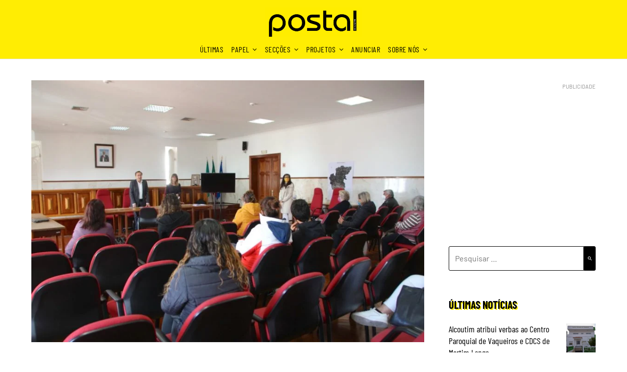

--- FILE ---
content_type: text/html; charset=UTF-8
request_url: https://postal.pt/economia/sao-bras-de-alportel-ajuda-familias-a-pagar-a-renda-de-casa/
body_size: 90947
content:
<!doctype html>
<html lang="pt-PT" itemscope itemtype="https://schema.org/BlogPosting">
<head>
	<meta charset="UTF-8"><script type="text/javascript">(window.NREUM||(NREUM={})).init={privacy:{cookies_enabled:true},ajax:{deny_list:["bam.eu01.nr-data.net"]},feature_flags:["soft_nav"],distributed_tracing:{enabled:true}};(window.NREUM||(NREUM={})).loader_config={agentID:"538566195",accountID:"4356540",trustKey:"4356540",xpid:"UAUCV1NXCBAEV1NRAQAEX1E=",licenseKey:"NRJS-c998360430ba9253340",applicationID:"432361395",browserID:"538566195"};;/*! For license information please see nr-loader-spa-1.307.0.min.js.LICENSE.txt */
(()=>{var e,t,r={384:(e,t,r)=>{"use strict";r.d(t,{NT:()=>a,US:()=>u,Zm:()=>o,bQ:()=>d,dV:()=>c,pV:()=>l});var n=r(6154),i=r(1863),s=r(1910);const a={beacon:"bam.nr-data.net",errorBeacon:"bam.nr-data.net"};function o(){return n.gm.NREUM||(n.gm.NREUM={}),void 0===n.gm.newrelic&&(n.gm.newrelic=n.gm.NREUM),n.gm.NREUM}function c(){let e=o();return e.o||(e.o={ST:n.gm.setTimeout,SI:n.gm.setImmediate||n.gm.setInterval,CT:n.gm.clearTimeout,XHR:n.gm.XMLHttpRequest,REQ:n.gm.Request,EV:n.gm.Event,PR:n.gm.Promise,MO:n.gm.MutationObserver,FETCH:n.gm.fetch,WS:n.gm.WebSocket},(0,s.i)(...Object.values(e.o))),e}function d(e,t){let r=o();r.initializedAgents??={},t.initializedAt={ms:(0,i.t)(),date:new Date},r.initializedAgents[e]=t}function u(e,t){o()[e]=t}function l(){return function(){let e=o();const t=e.info||{};e.info={beacon:a.beacon,errorBeacon:a.errorBeacon,...t}}(),function(){let e=o();const t=e.init||{};e.init={...t}}(),c(),function(){let e=o();const t=e.loader_config||{};e.loader_config={...t}}(),o()}},782:(e,t,r)=>{"use strict";r.d(t,{T:()=>n});const n=r(860).K7.pageViewTiming},860:(e,t,r)=>{"use strict";r.d(t,{$J:()=>u,K7:()=>c,P3:()=>d,XX:()=>i,Yy:()=>o,df:()=>s,qY:()=>n,v4:()=>a});const n="events",i="jserrors",s="browser/blobs",a="rum",o="browser/logs",c={ajax:"ajax",genericEvents:"generic_events",jserrors:i,logging:"logging",metrics:"metrics",pageAction:"page_action",pageViewEvent:"page_view_event",pageViewTiming:"page_view_timing",sessionReplay:"session_replay",sessionTrace:"session_trace",softNav:"soft_navigations",spa:"spa"},d={[c.pageViewEvent]:1,[c.pageViewTiming]:2,[c.metrics]:3,[c.jserrors]:4,[c.spa]:5,[c.ajax]:6,[c.sessionTrace]:7,[c.softNav]:8,[c.sessionReplay]:9,[c.logging]:10,[c.genericEvents]:11},u={[c.pageViewEvent]:a,[c.pageViewTiming]:n,[c.ajax]:n,[c.spa]:n,[c.softNav]:n,[c.metrics]:i,[c.jserrors]:i,[c.sessionTrace]:s,[c.sessionReplay]:s,[c.logging]:o,[c.genericEvents]:"ins"}},944:(e,t,r)=>{"use strict";r.d(t,{R:()=>i});var n=r(3241);function i(e,t){"function"==typeof console.debug&&(console.debug("New Relic Warning: https://github.com/newrelic/newrelic-browser-agent/blob/main/docs/warning-codes.md#".concat(e),t),(0,n.W)({agentIdentifier:null,drained:null,type:"data",name:"warn",feature:"warn",data:{code:e,secondary:t}}))}},993:(e,t,r)=>{"use strict";r.d(t,{A$:()=>s,ET:()=>a,TZ:()=>o,p_:()=>i});var n=r(860);const i={ERROR:"ERROR",WARN:"WARN",INFO:"INFO",DEBUG:"DEBUG",TRACE:"TRACE"},s={OFF:0,ERROR:1,WARN:2,INFO:3,DEBUG:4,TRACE:5},a="log",o=n.K7.logging},1687:(e,t,r)=>{"use strict";r.d(t,{Ak:()=>d,Ze:()=>h,x3:()=>u});var n=r(3241),i=r(7836),s=r(3606),a=r(860),o=r(2646);const c={};function d(e,t){const r={staged:!1,priority:a.P3[t]||0};l(e),c[e].get(t)||c[e].set(t,r)}function u(e,t){e&&c[e]&&(c[e].get(t)&&c[e].delete(t),p(e,t,!1),c[e].size&&f(e))}function l(e){if(!e)throw new Error("agentIdentifier required");c[e]||(c[e]=new Map)}function h(e="",t="feature",r=!1){if(l(e),!e||!c[e].get(t)||r)return p(e,t);c[e].get(t).staged=!0,f(e)}function f(e){const t=Array.from(c[e]);t.every(([e,t])=>t.staged)&&(t.sort((e,t)=>e[1].priority-t[1].priority),t.forEach(([t])=>{c[e].delete(t),p(e,t)}))}function p(e,t,r=!0){const a=e?i.ee.get(e):i.ee,c=s.i.handlers;if(!a.aborted&&a.backlog&&c){if((0,n.W)({agentIdentifier:e,type:"lifecycle",name:"drain",feature:t}),r){const e=a.backlog[t],r=c[t];if(r){for(let t=0;e&&t<e.length;++t)g(e[t],r);Object.entries(r).forEach(([e,t])=>{Object.values(t||{}).forEach(t=>{t[0]?.on&&t[0]?.context()instanceof o.y&&t[0].on(e,t[1])})})}}a.isolatedBacklog||delete c[t],a.backlog[t]=null,a.emit("drain-"+t,[])}}function g(e,t){var r=e[1];Object.values(t[r]||{}).forEach(t=>{var r=e[0];if(t[0]===r){var n=t[1],i=e[3],s=e[2];n.apply(i,s)}})}},1738:(e,t,r)=>{"use strict";r.d(t,{U:()=>f,Y:()=>h});var n=r(3241),i=r(9908),s=r(1863),a=r(944),o=r(5701),c=r(3969),d=r(8362),u=r(860),l=r(4261);function h(e,t,r,s){const h=s||r;!h||h[e]&&h[e]!==d.d.prototype[e]||(h[e]=function(){(0,i.p)(c.xV,["API/"+e+"/called"],void 0,u.K7.metrics,r.ee),(0,n.W)({agentIdentifier:r.agentIdentifier,drained:!!o.B?.[r.agentIdentifier],type:"data",name:"api",feature:l.Pl+e,data:{}});try{return t.apply(this,arguments)}catch(e){(0,a.R)(23,e)}})}function f(e,t,r,n,a){const o=e.info;null===r?delete o.jsAttributes[t]:o.jsAttributes[t]=r,(a||null===r)&&(0,i.p)(l.Pl+n,[(0,s.t)(),t,r],void 0,"session",e.ee)}},1741:(e,t,r)=>{"use strict";r.d(t,{W:()=>s});var n=r(944),i=r(4261);class s{#e(e,...t){if(this[e]!==s.prototype[e])return this[e](...t);(0,n.R)(35,e)}addPageAction(e,t){return this.#e(i.hG,e,t)}register(e){return this.#e(i.eY,e)}recordCustomEvent(e,t){return this.#e(i.fF,e,t)}setPageViewName(e,t){return this.#e(i.Fw,e,t)}setCustomAttribute(e,t,r){return this.#e(i.cD,e,t,r)}noticeError(e,t){return this.#e(i.o5,e,t)}setUserId(e,t=!1){return this.#e(i.Dl,e,t)}setApplicationVersion(e){return this.#e(i.nb,e)}setErrorHandler(e){return this.#e(i.bt,e)}addRelease(e,t){return this.#e(i.k6,e,t)}log(e,t){return this.#e(i.$9,e,t)}start(){return this.#e(i.d3)}finished(e){return this.#e(i.BL,e)}recordReplay(){return this.#e(i.CH)}pauseReplay(){return this.#e(i.Tb)}addToTrace(e){return this.#e(i.U2,e)}setCurrentRouteName(e){return this.#e(i.PA,e)}interaction(e){return this.#e(i.dT,e)}wrapLogger(e,t,r){return this.#e(i.Wb,e,t,r)}measure(e,t){return this.#e(i.V1,e,t)}consent(e){return this.#e(i.Pv,e)}}},1863:(e,t,r)=>{"use strict";function n(){return Math.floor(performance.now())}r.d(t,{t:()=>n})},1910:(e,t,r)=>{"use strict";r.d(t,{i:()=>s});var n=r(944);const i=new Map;function s(...e){return e.every(e=>{if(i.has(e))return i.get(e);const t="function"==typeof e?e.toString():"",r=t.includes("[native code]"),s=t.includes("nrWrapper");return r||s||(0,n.R)(64,e?.name||t),i.set(e,r),r})}},2555:(e,t,r)=>{"use strict";r.d(t,{D:()=>o,f:()=>a});var n=r(384),i=r(8122);const s={beacon:n.NT.beacon,errorBeacon:n.NT.errorBeacon,licenseKey:void 0,applicationID:void 0,sa:void 0,queueTime:void 0,applicationTime:void 0,ttGuid:void 0,user:void 0,account:void 0,product:void 0,extra:void 0,jsAttributes:{},userAttributes:void 0,atts:void 0,transactionName:void 0,tNamePlain:void 0};function a(e){try{return!!e.licenseKey&&!!e.errorBeacon&&!!e.applicationID}catch(e){return!1}}const o=e=>(0,i.a)(e,s)},2614:(e,t,r)=>{"use strict";r.d(t,{BB:()=>a,H3:()=>n,g:()=>d,iL:()=>c,tS:()=>o,uh:()=>i,wk:()=>s});const n="NRBA",i="SESSION",s=144e5,a=18e5,o={STARTED:"session-started",PAUSE:"session-pause",RESET:"session-reset",RESUME:"session-resume",UPDATE:"session-update"},c={SAME_TAB:"same-tab",CROSS_TAB:"cross-tab"},d={OFF:0,FULL:1,ERROR:2}},2646:(e,t,r)=>{"use strict";r.d(t,{y:()=>n});class n{constructor(e){this.contextId=e}}},2843:(e,t,r)=>{"use strict";r.d(t,{G:()=>s,u:()=>i});var n=r(3878);function i(e,t=!1,r,i){(0,n.DD)("visibilitychange",function(){if(t)return void("hidden"===document.visibilityState&&e());e(document.visibilityState)},r,i)}function s(e,t,r){(0,n.sp)("pagehide",e,t,r)}},3241:(e,t,r)=>{"use strict";r.d(t,{W:()=>s});var n=r(6154);const i="newrelic";function s(e={}){try{n.gm.dispatchEvent(new CustomEvent(i,{detail:e}))}catch(e){}}},3304:(e,t,r)=>{"use strict";r.d(t,{A:()=>s});var n=r(7836);const i=()=>{const e=new WeakSet;return(t,r)=>{if("object"==typeof r&&null!==r){if(e.has(r))return;e.add(r)}return r}};function s(e){try{return JSON.stringify(e,i())??""}catch(e){try{n.ee.emit("internal-error",[e])}catch(e){}return""}}},3333:(e,t,r)=>{"use strict";r.d(t,{$v:()=>u,TZ:()=>n,Xh:()=>c,Zp:()=>i,kd:()=>d,mq:()=>o,nf:()=>a,qN:()=>s});const n=r(860).K7.genericEvents,i=["auxclick","click","copy","keydown","paste","scrollend"],s=["focus","blur"],a=4,o=1e3,c=2e3,d=["PageAction","UserAction","BrowserPerformance"],u={RESOURCES:"experimental.resources",REGISTER:"register"}},3434:(e,t,r)=>{"use strict";r.d(t,{Jt:()=>s,YM:()=>d});var n=r(7836),i=r(5607);const s="nr@original:".concat(i.W),a=50;var o=Object.prototype.hasOwnProperty,c=!1;function d(e,t){return e||(e=n.ee),r.inPlace=function(e,t,n,i,s){n||(n="");const a="-"===n.charAt(0);for(let o=0;o<t.length;o++){const c=t[o],d=e[c];l(d)||(e[c]=r(d,a?c+n:n,i,c,s))}},r.flag=s,r;function r(t,r,n,c,d){return l(t)?t:(r||(r=""),nrWrapper[s]=t,function(e,t,r){if(Object.defineProperty&&Object.keys)try{return Object.keys(e).forEach(function(r){Object.defineProperty(t,r,{get:function(){return e[r]},set:function(t){return e[r]=t,t}})}),t}catch(e){u([e],r)}for(var n in e)o.call(e,n)&&(t[n]=e[n])}(t,nrWrapper,e),nrWrapper);function nrWrapper(){var s,o,l,h;let f;try{o=this,s=[...arguments],l="function"==typeof n?n(s,o):n||{}}catch(t){u([t,"",[s,o,c],l],e)}i(r+"start",[s,o,c],l,d);const p=performance.now();let g;try{return h=t.apply(o,s),g=performance.now(),h}catch(e){throw g=performance.now(),i(r+"err",[s,o,e],l,d),f=e,f}finally{const e=g-p,t={start:p,end:g,duration:e,isLongTask:e>=a,methodName:c,thrownError:f};t.isLongTask&&i("long-task",[t,o],l,d),i(r+"end",[s,o,h],l,d)}}}function i(r,n,i,s){if(!c||t){var a=c;c=!0;try{e.emit(r,n,i,t,s)}catch(t){u([t,r,n,i],e)}c=a}}}function u(e,t){t||(t=n.ee);try{t.emit("internal-error",e)}catch(e){}}function l(e){return!(e&&"function"==typeof e&&e.apply&&!e[s])}},3606:(e,t,r)=>{"use strict";r.d(t,{i:()=>s});var n=r(9908);s.on=a;var i=s.handlers={};function s(e,t,r,s){a(s||n.d,i,e,t,r)}function a(e,t,r,i,s){s||(s="feature"),e||(e=n.d);var a=t[s]=t[s]||{};(a[r]=a[r]||[]).push([e,i])}},3738:(e,t,r)=>{"use strict";r.d(t,{He:()=>i,Kp:()=>o,Lc:()=>d,Rz:()=>u,TZ:()=>n,bD:()=>s,d3:()=>a,jx:()=>l,sl:()=>h,uP:()=>c});const n=r(860).K7.sessionTrace,i="bstResource",s="resource",a="-start",o="-end",c="fn"+a,d="fn"+o,u="pushState",l=1e3,h=3e4},3785:(e,t,r)=>{"use strict";r.d(t,{R:()=>c,b:()=>d});var n=r(9908),i=r(1863),s=r(860),a=r(3969),o=r(993);function c(e,t,r={},c=o.p_.INFO,d=!0,u,l=(0,i.t)()){(0,n.p)(a.xV,["API/logging/".concat(c.toLowerCase(),"/called")],void 0,s.K7.metrics,e),(0,n.p)(o.ET,[l,t,r,c,d,u],void 0,s.K7.logging,e)}function d(e){return"string"==typeof e&&Object.values(o.p_).some(t=>t===e.toUpperCase().trim())}},3878:(e,t,r)=>{"use strict";function n(e,t){return{capture:e,passive:!1,signal:t}}function i(e,t,r=!1,i){window.addEventListener(e,t,n(r,i))}function s(e,t,r=!1,i){document.addEventListener(e,t,n(r,i))}r.d(t,{DD:()=>s,jT:()=>n,sp:()=>i})},3962:(e,t,r)=>{"use strict";r.d(t,{AM:()=>a,O2:()=>l,OV:()=>s,Qu:()=>h,TZ:()=>c,ih:()=>f,pP:()=>o,t1:()=>u,tC:()=>i,wD:()=>d});var n=r(860);const i=["click","keydown","submit"],s="popstate",a="api",o="initialPageLoad",c=n.K7.softNav,d=5e3,u=500,l={INITIAL_PAGE_LOAD:"",ROUTE_CHANGE:1,UNSPECIFIED:2},h={INTERACTION:1,AJAX:2,CUSTOM_END:3,CUSTOM_TRACER:4},f={IP:"in progress",PF:"pending finish",FIN:"finished",CAN:"cancelled"}},3969:(e,t,r)=>{"use strict";r.d(t,{TZ:()=>n,XG:()=>o,rs:()=>i,xV:()=>a,z_:()=>s});const n=r(860).K7.metrics,i="sm",s="cm",a="storeSupportabilityMetrics",o="storeEventMetrics"},4234:(e,t,r)=>{"use strict";r.d(t,{W:()=>s});var n=r(7836),i=r(1687);class s{constructor(e,t){this.agentIdentifier=e,this.ee=n.ee.get(e),this.featureName=t,this.blocked=!1}deregisterDrain(){(0,i.x3)(this.agentIdentifier,this.featureName)}}},4261:(e,t,r)=>{"use strict";r.d(t,{$9:()=>u,BL:()=>c,CH:()=>p,Dl:()=>R,Fw:()=>w,PA:()=>v,Pl:()=>n,Pv:()=>A,Tb:()=>h,U2:()=>a,V1:()=>E,Wb:()=>T,bt:()=>y,cD:()=>b,d3:()=>x,dT:()=>d,eY:()=>g,fF:()=>f,hG:()=>s,hw:()=>i,k6:()=>o,nb:()=>m,o5:()=>l});const n="api-",i=n+"ixn-",s="addPageAction",a="addToTrace",o="addRelease",c="finished",d="interaction",u="log",l="noticeError",h="pauseReplay",f="recordCustomEvent",p="recordReplay",g="register",m="setApplicationVersion",v="setCurrentRouteName",b="setCustomAttribute",y="setErrorHandler",w="setPageViewName",R="setUserId",x="start",T="wrapLogger",E="measure",A="consent"},4387:(e,t,r)=>{"use strict";function n(e={}){return!(!e.id||!e.name)}function i(e){return"string"==typeof e&&e.trim().length<501||"number"==typeof e}function s(e,t){if(2!==t?.harvestEndpointVersion)return{};const r=t.agentRef.runtime.appMetadata.agents[0].entityGuid;return n(e)?{"source.id":e.id,"source.name":e.name,"source.type":e.type,"parent.id":e.parent?.id||r}:{"entity.guid":r,appId:t.agentRef.info.applicationID}}r.d(t,{Ux:()=>s,c7:()=>n,yo:()=>i})},5205:(e,t,r)=>{"use strict";r.d(t,{j:()=>S});var n=r(384),i=r(1741);var s=r(2555),a=r(3333);const o=e=>{if(!e||"string"!=typeof e)return!1;try{document.createDocumentFragment().querySelector(e)}catch{return!1}return!0};var c=r(2614),d=r(944),u=r(8122);const l="[data-nr-mask]",h=e=>(0,u.a)(e,(()=>{const e={feature_flags:[],experimental:{allow_registered_children:!1,resources:!1},mask_selector:"*",block_selector:"[data-nr-block]",mask_input_options:{color:!1,date:!1,"datetime-local":!1,email:!1,month:!1,number:!1,range:!1,search:!1,tel:!1,text:!1,time:!1,url:!1,week:!1,textarea:!1,select:!1,password:!0}};return{ajax:{deny_list:void 0,block_internal:!0,enabled:!0,autoStart:!0},api:{get allow_registered_children(){return e.feature_flags.includes(a.$v.REGISTER)||e.experimental.allow_registered_children},set allow_registered_children(t){e.experimental.allow_registered_children=t},duplicate_registered_data:!1},browser_consent_mode:{enabled:!1},distributed_tracing:{enabled:void 0,exclude_newrelic_header:void 0,cors_use_newrelic_header:void 0,cors_use_tracecontext_headers:void 0,allowed_origins:void 0},get feature_flags(){return e.feature_flags},set feature_flags(t){e.feature_flags=t},generic_events:{enabled:!0,autoStart:!0},harvest:{interval:30},jserrors:{enabled:!0,autoStart:!0},logging:{enabled:!0,autoStart:!0},metrics:{enabled:!0,autoStart:!0},obfuscate:void 0,page_action:{enabled:!0},page_view_event:{enabled:!0,autoStart:!0},page_view_timing:{enabled:!0,autoStart:!0},performance:{capture_marks:!1,capture_measures:!1,capture_detail:!0,resources:{get enabled(){return e.feature_flags.includes(a.$v.RESOURCES)||e.experimental.resources},set enabled(t){e.experimental.resources=t},asset_types:[],first_party_domains:[],ignore_newrelic:!0}},privacy:{cookies_enabled:!0},proxy:{assets:void 0,beacon:void 0},session:{expiresMs:c.wk,inactiveMs:c.BB},session_replay:{autoStart:!0,enabled:!1,preload:!1,sampling_rate:10,error_sampling_rate:100,collect_fonts:!1,inline_images:!1,fix_stylesheets:!0,mask_all_inputs:!0,get mask_text_selector(){return e.mask_selector},set mask_text_selector(t){o(t)?e.mask_selector="".concat(t,",").concat(l):""===t||null===t?e.mask_selector=l:(0,d.R)(5,t)},get block_class(){return"nr-block"},get ignore_class(){return"nr-ignore"},get mask_text_class(){return"nr-mask"},get block_selector(){return e.block_selector},set block_selector(t){o(t)?e.block_selector+=",".concat(t):""!==t&&(0,d.R)(6,t)},get mask_input_options(){return e.mask_input_options},set mask_input_options(t){t&&"object"==typeof t?e.mask_input_options={...t,password:!0}:(0,d.R)(7,t)}},session_trace:{enabled:!0,autoStart:!0},soft_navigations:{enabled:!0,autoStart:!0},spa:{enabled:!0,autoStart:!0},ssl:void 0,user_actions:{enabled:!0,elementAttributes:["id","className","tagName","type"]}}})());var f=r(6154),p=r(9324);let g=0;const m={buildEnv:p.F3,distMethod:p.Xs,version:p.xv,originTime:f.WN},v={consented:!1},b={appMetadata:{},get consented(){return this.session?.state?.consent||v.consented},set consented(e){v.consented=e},customTransaction:void 0,denyList:void 0,disabled:!1,harvester:void 0,isolatedBacklog:!1,isRecording:!1,loaderType:void 0,maxBytes:3e4,obfuscator:void 0,onerror:void 0,ptid:void 0,releaseIds:{},session:void 0,timeKeeper:void 0,registeredEntities:[],jsAttributesMetadata:{bytes:0},get harvestCount(){return++g}},y=e=>{const t=(0,u.a)(e,b),r=Object.keys(m).reduce((e,t)=>(e[t]={value:m[t],writable:!1,configurable:!0,enumerable:!0},e),{});return Object.defineProperties(t,r)};var w=r(5701);const R=e=>{const t=e.startsWith("http");e+="/",r.p=t?e:"https://"+e};var x=r(7836),T=r(3241);const E={accountID:void 0,trustKey:void 0,agentID:void 0,licenseKey:void 0,applicationID:void 0,xpid:void 0},A=e=>(0,u.a)(e,E),_=new Set;function S(e,t={},r,a){let{init:o,info:c,loader_config:d,runtime:u={},exposed:l=!0}=t;if(!c){const e=(0,n.pV)();o=e.init,c=e.info,d=e.loader_config}e.init=h(o||{}),e.loader_config=A(d||{}),c.jsAttributes??={},f.bv&&(c.jsAttributes.isWorker=!0),e.info=(0,s.D)(c);const p=e.init,g=[c.beacon,c.errorBeacon];_.has(e.agentIdentifier)||(p.proxy.assets&&(R(p.proxy.assets),g.push(p.proxy.assets)),p.proxy.beacon&&g.push(p.proxy.beacon),e.beacons=[...g],function(e){const t=(0,n.pV)();Object.getOwnPropertyNames(i.W.prototype).forEach(r=>{const n=i.W.prototype[r];if("function"!=typeof n||"constructor"===n)return;let s=t[r];e[r]&&!1!==e.exposed&&"micro-agent"!==e.runtime?.loaderType&&(t[r]=(...t)=>{const n=e[r](...t);return s?s(...t):n})})}(e),(0,n.US)("activatedFeatures",w.B)),u.denyList=[...p.ajax.deny_list||[],...p.ajax.block_internal?g:[]],u.ptid=e.agentIdentifier,u.loaderType=r,e.runtime=y(u),_.has(e.agentIdentifier)||(e.ee=x.ee.get(e.agentIdentifier),e.exposed=l,(0,T.W)({agentIdentifier:e.agentIdentifier,drained:!!w.B?.[e.agentIdentifier],type:"lifecycle",name:"initialize",feature:void 0,data:e.config})),_.add(e.agentIdentifier)}},5270:(e,t,r)=>{"use strict";r.d(t,{Aw:()=>a,SR:()=>s,rF:()=>o});var n=r(384),i=r(7767);function s(e){return!!(0,n.dV)().o.MO&&(0,i.V)(e)&&!0===e?.session_trace.enabled}function a(e){return!0===e?.session_replay.preload&&s(e)}function o(e,t){try{if("string"==typeof t?.type){if("password"===t.type.toLowerCase())return"*".repeat(e?.length||0);if(void 0!==t?.dataset?.nrUnmask||t?.classList?.contains("nr-unmask"))return e}}catch(e){}return"string"==typeof e?e.replace(/[\S]/g,"*"):"*".repeat(e?.length||0)}},5289:(e,t,r)=>{"use strict";r.d(t,{GG:()=>a,Qr:()=>c,sB:()=>o});var n=r(3878),i=r(6389);function s(){return"undefined"==typeof document||"complete"===document.readyState}function a(e,t){if(s())return e();const r=(0,i.J)(e),a=setInterval(()=>{s()&&(clearInterval(a),r())},500);(0,n.sp)("load",r,t)}function o(e){if(s())return e();(0,n.DD)("DOMContentLoaded",e)}function c(e){if(s())return e();(0,n.sp)("popstate",e)}},5607:(e,t,r)=>{"use strict";r.d(t,{W:()=>n});const n=(0,r(9566).bz)()},5701:(e,t,r)=>{"use strict";r.d(t,{B:()=>s,t:()=>a});var n=r(3241);const i=new Set,s={};function a(e,t){const r=t.agentIdentifier;s[r]??={},e&&"object"==typeof e&&(i.has(r)||(t.ee.emit("rumresp",[e]),s[r]=e,i.add(r),(0,n.W)({agentIdentifier:r,loaded:!0,drained:!0,type:"lifecycle",name:"load",feature:void 0,data:e})))}},6154:(e,t,r)=>{"use strict";r.d(t,{OF:()=>d,RI:()=>i,WN:()=>h,bv:()=>s,eN:()=>f,gm:()=>a,lR:()=>l,m:()=>c,mw:()=>o,sb:()=>u});var n=r(1863);const i="undefined"!=typeof window&&!!window.document,s="undefined"!=typeof WorkerGlobalScope&&("undefined"!=typeof self&&self instanceof WorkerGlobalScope&&self.navigator instanceof WorkerNavigator||"undefined"!=typeof globalThis&&globalThis instanceof WorkerGlobalScope&&globalThis.navigator instanceof WorkerNavigator),a=i?window:"undefined"!=typeof WorkerGlobalScope&&("undefined"!=typeof self&&self instanceof WorkerGlobalScope&&self||"undefined"!=typeof globalThis&&globalThis instanceof WorkerGlobalScope&&globalThis),o=Boolean("hidden"===a?.document?.visibilityState),c=""+a?.location,d=/iPad|iPhone|iPod/.test(a.navigator?.userAgent),u=d&&"undefined"==typeof SharedWorker,l=(()=>{const e=a.navigator?.userAgent?.match(/Firefox[/\s](\d+\.\d+)/);return Array.isArray(e)&&e.length>=2?+e[1]:0})(),h=Date.now()-(0,n.t)(),f=()=>"undefined"!=typeof PerformanceNavigationTiming&&a?.performance?.getEntriesByType("navigation")?.[0]?.responseStart},6344:(e,t,r)=>{"use strict";r.d(t,{BB:()=>u,Qb:()=>l,TZ:()=>i,Ug:()=>a,Vh:()=>s,_s:()=>o,bc:()=>d,yP:()=>c});var n=r(2614);const i=r(860).K7.sessionReplay,s="errorDuringReplay",a=.12,o={DomContentLoaded:0,Load:1,FullSnapshot:2,IncrementalSnapshot:3,Meta:4,Custom:5},c={[n.g.ERROR]:15e3,[n.g.FULL]:3e5,[n.g.OFF]:0},d={RESET:{message:"Session was reset",sm:"Reset"},IMPORT:{message:"Recorder failed to import",sm:"Import"},TOO_MANY:{message:"429: Too Many Requests",sm:"Too-Many"},TOO_BIG:{message:"Payload was too large",sm:"Too-Big"},CROSS_TAB:{message:"Session Entity was set to OFF on another tab",sm:"Cross-Tab"},ENTITLEMENTS:{message:"Session Replay is not allowed and will not be started",sm:"Entitlement"}},u=5e3,l={API:"api",RESUME:"resume",SWITCH_TO_FULL:"switchToFull",INITIALIZE:"initialize",PRELOAD:"preload"}},6389:(e,t,r)=>{"use strict";function n(e,t=500,r={}){const n=r?.leading||!1;let i;return(...r)=>{n&&void 0===i&&(e.apply(this,r),i=setTimeout(()=>{i=clearTimeout(i)},t)),n||(clearTimeout(i),i=setTimeout(()=>{e.apply(this,r)},t))}}function i(e){let t=!1;return(...r)=>{t||(t=!0,e.apply(this,r))}}r.d(t,{J:()=>i,s:()=>n})},6630:(e,t,r)=>{"use strict";r.d(t,{T:()=>n});const n=r(860).K7.pageViewEvent},6774:(e,t,r)=>{"use strict";r.d(t,{T:()=>n});const n=r(860).K7.jserrors},7295:(e,t,r)=>{"use strict";r.d(t,{Xv:()=>a,gX:()=>i,iW:()=>s});var n=[];function i(e){if(!e||s(e))return!1;if(0===n.length)return!0;if("*"===n[0].hostname)return!1;for(var t=0;t<n.length;t++){var r=n[t];if(r.hostname.test(e.hostname)&&r.pathname.test(e.pathname))return!1}return!0}function s(e){return void 0===e.hostname}function a(e){if(n=[],e&&e.length)for(var t=0;t<e.length;t++){let r=e[t];if(!r)continue;if("*"===r)return void(n=[{hostname:"*"}]);0===r.indexOf("http://")?r=r.substring(7):0===r.indexOf("https://")&&(r=r.substring(8));const i=r.indexOf("/");let s,a;i>0?(s=r.substring(0,i),a=r.substring(i)):(s=r,a="*");let[c]=s.split(":");n.push({hostname:o(c),pathname:o(a,!0)})}}function o(e,t=!1){const r=e.replace(/[.+?^${}()|[\]\\]/g,e=>"\\"+e).replace(/\*/g,".*?");return new RegExp((t?"^":"")+r+"$")}},7485:(e,t,r)=>{"use strict";r.d(t,{D:()=>i});var n=r(6154);function i(e){if(0===(e||"").indexOf("data:"))return{protocol:"data"};try{const t=new URL(e,location.href),r={port:t.port,hostname:t.hostname,pathname:t.pathname,search:t.search,protocol:t.protocol.slice(0,t.protocol.indexOf(":")),sameOrigin:t.protocol===n.gm?.location?.protocol&&t.host===n.gm?.location?.host};return r.port&&""!==r.port||("http:"===t.protocol&&(r.port="80"),"https:"===t.protocol&&(r.port="443")),r.pathname&&""!==r.pathname?r.pathname.startsWith("/")||(r.pathname="/".concat(r.pathname)):r.pathname="/",r}catch(e){return{}}}},7699:(e,t,r)=>{"use strict";r.d(t,{It:()=>s,KC:()=>o,No:()=>i,qh:()=>a});var n=r(860);const i=16e3,s=1e6,a="SESSION_ERROR",o={[n.K7.logging]:!0,[n.K7.genericEvents]:!1,[n.K7.jserrors]:!1,[n.K7.ajax]:!1}},7767:(e,t,r)=>{"use strict";r.d(t,{V:()=>i});var n=r(6154);const i=e=>n.RI&&!0===e?.privacy.cookies_enabled},7836:(e,t,r)=>{"use strict";r.d(t,{P:()=>o,ee:()=>c});var n=r(384),i=r(8990),s=r(2646),a=r(5607);const o="nr@context:".concat(a.W),c=function e(t,r){var n={},a={},u={},l=!1;try{l=16===r.length&&d.initializedAgents?.[r]?.runtime.isolatedBacklog}catch(e){}var h={on:p,addEventListener:p,removeEventListener:function(e,t){var r=n[e];if(!r)return;for(var i=0;i<r.length;i++)r[i]===t&&r.splice(i,1)},emit:function(e,r,n,i,s){!1!==s&&(s=!0);if(c.aborted&&!i)return;t&&s&&t.emit(e,r,n);var o=f(n);g(e).forEach(e=>{e.apply(o,r)});var d=v()[a[e]];d&&d.push([h,e,r,o]);return o},get:m,listeners:g,context:f,buffer:function(e,t){const r=v();if(t=t||"feature",h.aborted)return;Object.entries(e||{}).forEach(([e,n])=>{a[n]=t,t in r||(r[t]=[])})},abort:function(){h._aborted=!0,Object.keys(h.backlog).forEach(e=>{delete h.backlog[e]})},isBuffering:function(e){return!!v()[a[e]]},debugId:r,backlog:l?{}:t&&"object"==typeof t.backlog?t.backlog:{},isolatedBacklog:l};return Object.defineProperty(h,"aborted",{get:()=>{let e=h._aborted||!1;return e||(t&&(e=t.aborted),e)}}),h;function f(e){return e&&e instanceof s.y?e:e?(0,i.I)(e,o,()=>new s.y(o)):new s.y(o)}function p(e,t){n[e]=g(e).concat(t)}function g(e){return n[e]||[]}function m(t){return u[t]=u[t]||e(h,t)}function v(){return h.backlog}}(void 0,"globalEE"),d=(0,n.Zm)();d.ee||(d.ee=c)},8122:(e,t,r)=>{"use strict";r.d(t,{a:()=>i});var n=r(944);function i(e,t){try{if(!e||"object"!=typeof e)return(0,n.R)(3);if(!t||"object"!=typeof t)return(0,n.R)(4);const r=Object.create(Object.getPrototypeOf(t),Object.getOwnPropertyDescriptors(t)),s=0===Object.keys(r).length?e:r;for(let a in s)if(void 0!==e[a])try{if(null===e[a]){r[a]=null;continue}Array.isArray(e[a])&&Array.isArray(t[a])?r[a]=Array.from(new Set([...e[a],...t[a]])):"object"==typeof e[a]&&"object"==typeof t[a]?r[a]=i(e[a],t[a]):r[a]=e[a]}catch(e){r[a]||(0,n.R)(1,e)}return r}catch(e){(0,n.R)(2,e)}}},8139:(e,t,r)=>{"use strict";r.d(t,{u:()=>h});var n=r(7836),i=r(3434),s=r(8990),a=r(6154);const o={},c=a.gm.XMLHttpRequest,d="addEventListener",u="removeEventListener",l="nr@wrapped:".concat(n.P);function h(e){var t=function(e){return(e||n.ee).get("events")}(e);if(o[t.debugId]++)return t;o[t.debugId]=1;var r=(0,i.YM)(t,!0);function h(e){r.inPlace(e,[d,u],"-",p)}function p(e,t){return e[1]}return"getPrototypeOf"in Object&&(a.RI&&f(document,h),c&&f(c.prototype,h),f(a.gm,h)),t.on(d+"-start",function(e,t){var n=e[1];if(null!==n&&("function"==typeof n||"object"==typeof n)&&"newrelic"!==e[0]){var i=(0,s.I)(n,l,function(){var e={object:function(){if("function"!=typeof n.handleEvent)return;return n.handleEvent.apply(n,arguments)},function:n}[typeof n];return e?r(e,"fn-",null,e.name||"anonymous"):n});this.wrapped=e[1]=i}}),t.on(u+"-start",function(e){e[1]=this.wrapped||e[1]}),t}function f(e,t,...r){let n=e;for(;"object"==typeof n&&!Object.prototype.hasOwnProperty.call(n,d);)n=Object.getPrototypeOf(n);n&&t(n,...r)}},8362:(e,t,r)=>{"use strict";r.d(t,{d:()=>s});var n=r(9566),i=r(1741);class s extends i.W{agentIdentifier=(0,n.LA)(16)}},8374:(e,t,r)=>{r.nc=(()=>{try{return document?.currentScript?.nonce}catch(e){}return""})()},8990:(e,t,r)=>{"use strict";r.d(t,{I:()=>i});var n=Object.prototype.hasOwnProperty;function i(e,t,r){if(n.call(e,t))return e[t];var i=r();if(Object.defineProperty&&Object.keys)try{return Object.defineProperty(e,t,{value:i,writable:!0,enumerable:!1}),i}catch(e){}return e[t]=i,i}},9300:(e,t,r)=>{"use strict";r.d(t,{T:()=>n});const n=r(860).K7.ajax},9324:(e,t,r)=>{"use strict";r.d(t,{AJ:()=>a,F3:()=>i,Xs:()=>s,Yq:()=>o,xv:()=>n});const n="1.307.0",i="PROD",s="CDN",a="@newrelic/rrweb",o="1.0.1"},9566:(e,t,r)=>{"use strict";r.d(t,{LA:()=>o,ZF:()=>c,bz:()=>a,el:()=>d});var n=r(6154);const i="xxxxxxxx-xxxx-4xxx-yxxx-xxxxxxxxxxxx";function s(e,t){return e?15&e[t]:16*Math.random()|0}function a(){const e=n.gm?.crypto||n.gm?.msCrypto;let t,r=0;return e&&e.getRandomValues&&(t=e.getRandomValues(new Uint8Array(30))),i.split("").map(e=>"x"===e?s(t,r++).toString(16):"y"===e?(3&s()|8).toString(16):e).join("")}function o(e){const t=n.gm?.crypto||n.gm?.msCrypto;let r,i=0;t&&t.getRandomValues&&(r=t.getRandomValues(new Uint8Array(e)));const a=[];for(var o=0;o<e;o++)a.push(s(r,i++).toString(16));return a.join("")}function c(){return o(16)}function d(){return o(32)}},9908:(e,t,r)=>{"use strict";r.d(t,{d:()=>n,p:()=>i});var n=r(7836).ee.get("handle");function i(e,t,r,i,s){s?(s.buffer([e],i),s.emit(e,t,r)):(n.buffer([e],i),n.emit(e,t,r))}}},n={};function i(e){var t=n[e];if(void 0!==t)return t.exports;var s=n[e]={exports:{}};return r[e](s,s.exports,i),s.exports}i.m=r,i.d=(e,t)=>{for(var r in t)i.o(t,r)&&!i.o(e,r)&&Object.defineProperty(e,r,{enumerable:!0,get:t[r]})},i.f={},i.e=e=>Promise.all(Object.keys(i.f).reduce((t,r)=>(i.f[r](e,t),t),[])),i.u=e=>({212:"nr-spa-compressor",249:"nr-spa-recorder",478:"nr-spa"}[e]+"-1.307.0.min.js"),i.o=(e,t)=>Object.prototype.hasOwnProperty.call(e,t),e={},t="NRBA-1.307.0.PROD:",i.l=(r,n,s,a)=>{if(e[r])e[r].push(n);else{var o,c;if(void 0!==s)for(var d=document.getElementsByTagName("script"),u=0;u<d.length;u++){var l=d[u];if(l.getAttribute("src")==r||l.getAttribute("data-webpack")==t+s){o=l;break}}if(!o){c=!0;var h={478:"sha512-bFoj7wd1EcCTt0jkKdFkw+gjDdU092aP1BOVh5n0PjhLNtBCSXj4vpjfIJR8zH8Bn6/XPpFl3gSNOuWVJ98iug==",249:"sha512-FRHQNWDGImhEo7a7lqCuCt6xlBgommnGc+JH2/YGJlngDoH+/3jpT/cyFpwi2M5G6srPVN4wLxrVqskf6KB7bg==",212:"sha512-okml4IaluCF10UG6SWzY+cKPgBNvH2+S5f1FxomzQUHf608N0b9dwoBv/ZFAhJhrdxPgTA4AxlBzwGcjMGIlQQ=="};(o=document.createElement("script")).charset="utf-8",i.nc&&o.setAttribute("nonce",i.nc),o.setAttribute("data-webpack",t+s),o.src=r,0!==o.src.indexOf(window.location.origin+"/")&&(o.crossOrigin="anonymous"),h[a]&&(o.integrity=h[a])}e[r]=[n];var f=(t,n)=>{o.onerror=o.onload=null,clearTimeout(p);var i=e[r];if(delete e[r],o.parentNode&&o.parentNode.removeChild(o),i&&i.forEach(e=>e(n)),t)return t(n)},p=setTimeout(f.bind(null,void 0,{type:"timeout",target:o}),12e4);o.onerror=f.bind(null,o.onerror),o.onload=f.bind(null,o.onload),c&&document.head.appendChild(o)}},i.r=e=>{"undefined"!=typeof Symbol&&Symbol.toStringTag&&Object.defineProperty(e,Symbol.toStringTag,{value:"Module"}),Object.defineProperty(e,"__esModule",{value:!0})},i.p="https://js-agent.newrelic.com/",(()=>{var e={38:0,788:0};i.f.j=(t,r)=>{var n=i.o(e,t)?e[t]:void 0;if(0!==n)if(n)r.push(n[2]);else{var s=new Promise((r,i)=>n=e[t]=[r,i]);r.push(n[2]=s);var a=i.p+i.u(t),o=new Error;i.l(a,r=>{if(i.o(e,t)&&(0!==(n=e[t])&&(e[t]=void 0),n)){var s=r&&("load"===r.type?"missing":r.type),a=r&&r.target&&r.target.src;o.message="Loading chunk "+t+" failed: ("+s+": "+a+")",o.name="ChunkLoadError",o.type=s,o.request=a,n[1](o)}},"chunk-"+t,t)}};var t=(t,r)=>{var n,s,[a,o,c]=r,d=0;if(a.some(t=>0!==e[t])){for(n in o)i.o(o,n)&&(i.m[n]=o[n]);if(c)c(i)}for(t&&t(r);d<a.length;d++)s=a[d],i.o(e,s)&&e[s]&&e[s][0](),e[s]=0},r=self["webpackChunk:NRBA-1.307.0.PROD"]=self["webpackChunk:NRBA-1.307.0.PROD"]||[];r.forEach(t.bind(null,0)),r.push=t.bind(null,r.push.bind(r))})(),(()=>{"use strict";i(8374);var e=i(8362),t=i(860);const r=Object.values(t.K7);var n=i(5205);var s=i(9908),a=i(1863),o=i(4261),c=i(1738);var d=i(1687),u=i(4234),l=i(5289),h=i(6154),f=i(944),p=i(5270),g=i(7767),m=i(6389),v=i(7699);class b extends u.W{constructor(e,t){super(e.agentIdentifier,t),this.agentRef=e,this.abortHandler=void 0,this.featAggregate=void 0,this.loadedSuccessfully=void 0,this.onAggregateImported=new Promise(e=>{this.loadedSuccessfully=e}),this.deferred=Promise.resolve(),!1===e.init[this.featureName].autoStart?this.deferred=new Promise((t,r)=>{this.ee.on("manual-start-all",(0,m.J)(()=>{(0,d.Ak)(e.agentIdentifier,this.featureName),t()}))}):(0,d.Ak)(e.agentIdentifier,t)}importAggregator(e,t,r={}){if(this.featAggregate)return;const n=async()=>{let n;await this.deferred;try{if((0,g.V)(e.init)){const{setupAgentSession:t}=await i.e(478).then(i.bind(i,8766));n=t(e)}}catch(e){(0,f.R)(20,e),this.ee.emit("internal-error",[e]),(0,s.p)(v.qh,[e],void 0,this.featureName,this.ee)}try{if(!this.#t(this.featureName,n,e.init))return(0,d.Ze)(this.agentIdentifier,this.featureName),void this.loadedSuccessfully(!1);const{Aggregate:i}=await t();this.featAggregate=new i(e,r),e.runtime.harvester.initializedAggregates.push(this.featAggregate),this.loadedSuccessfully(!0)}catch(e){(0,f.R)(34,e),this.abortHandler?.(),(0,d.Ze)(this.agentIdentifier,this.featureName,!0),this.loadedSuccessfully(!1),this.ee&&this.ee.abort()}};h.RI?(0,l.GG)(()=>n(),!0):n()}#t(e,r,n){if(this.blocked)return!1;switch(e){case t.K7.sessionReplay:return(0,p.SR)(n)&&!!r;case t.K7.sessionTrace:return!!r;default:return!0}}}var y=i(6630),w=i(2614),R=i(3241);class x extends b{static featureName=y.T;constructor(e){var t;super(e,y.T),this.setupInspectionEvents(e.agentIdentifier),t=e,(0,c.Y)(o.Fw,function(e,r){"string"==typeof e&&("/"!==e.charAt(0)&&(e="/"+e),t.runtime.customTransaction=(r||"http://custom.transaction")+e,(0,s.p)(o.Pl+o.Fw,[(0,a.t)()],void 0,void 0,t.ee))},t),this.importAggregator(e,()=>i.e(478).then(i.bind(i,2467)))}setupInspectionEvents(e){const t=(t,r)=>{t&&(0,R.W)({agentIdentifier:e,timeStamp:t.timeStamp,loaded:"complete"===t.target.readyState,type:"window",name:r,data:t.target.location+""})};(0,l.sB)(e=>{t(e,"DOMContentLoaded")}),(0,l.GG)(e=>{t(e,"load")}),(0,l.Qr)(e=>{t(e,"navigate")}),this.ee.on(w.tS.UPDATE,(t,r)=>{(0,R.W)({agentIdentifier:e,type:"lifecycle",name:"session",data:r})})}}var T=i(384);class E extends e.d{constructor(e){var t;(super(),h.gm)?(this.features={},(0,T.bQ)(this.agentIdentifier,this),this.desiredFeatures=new Set(e.features||[]),this.desiredFeatures.add(x),(0,n.j)(this,e,e.loaderType||"agent"),t=this,(0,c.Y)(o.cD,function(e,r,n=!1){if("string"==typeof e){if(["string","number","boolean"].includes(typeof r)||null===r)return(0,c.U)(t,e,r,o.cD,n);(0,f.R)(40,typeof r)}else(0,f.R)(39,typeof e)},t),function(e){(0,c.Y)(o.Dl,function(t,r=!1){if("string"!=typeof t&&null!==t)return void(0,f.R)(41,typeof t);const n=e.info.jsAttributes["enduser.id"];r&&null!=n&&n!==t?(0,s.p)(o.Pl+"setUserIdAndResetSession",[t],void 0,"session",e.ee):(0,c.U)(e,"enduser.id",t,o.Dl,!0)},e)}(this),function(e){(0,c.Y)(o.nb,function(t){if("string"==typeof t||null===t)return(0,c.U)(e,"application.version",t,o.nb,!1);(0,f.R)(42,typeof t)},e)}(this),function(e){(0,c.Y)(o.d3,function(){e.ee.emit("manual-start-all")},e)}(this),function(e){(0,c.Y)(o.Pv,function(t=!0){if("boolean"==typeof t){if((0,s.p)(o.Pl+o.Pv,[t],void 0,"session",e.ee),e.runtime.consented=t,t){const t=e.features.page_view_event;t.onAggregateImported.then(e=>{const r=t.featAggregate;e&&!r.sentRum&&r.sendRum()})}}else(0,f.R)(65,typeof t)},e)}(this),this.run()):(0,f.R)(21)}get config(){return{info:this.info,init:this.init,loader_config:this.loader_config,runtime:this.runtime}}get api(){return this}run(){try{const e=function(e){const t={};return r.forEach(r=>{t[r]=!!e[r]?.enabled}),t}(this.init),n=[...this.desiredFeatures];n.sort((e,r)=>t.P3[e.featureName]-t.P3[r.featureName]),n.forEach(r=>{if(!e[r.featureName]&&r.featureName!==t.K7.pageViewEvent)return;if(r.featureName===t.K7.spa)return void(0,f.R)(67);const n=function(e){switch(e){case t.K7.ajax:return[t.K7.jserrors];case t.K7.sessionTrace:return[t.K7.ajax,t.K7.pageViewEvent];case t.K7.sessionReplay:return[t.K7.sessionTrace];case t.K7.pageViewTiming:return[t.K7.pageViewEvent];default:return[]}}(r.featureName).filter(e=>!(e in this.features));n.length>0&&(0,f.R)(36,{targetFeature:r.featureName,missingDependencies:n}),this.features[r.featureName]=new r(this)})}catch(e){(0,f.R)(22,e);for(const e in this.features)this.features[e].abortHandler?.();const t=(0,T.Zm)();delete t.initializedAgents[this.agentIdentifier]?.features,delete this.sharedAggregator;return t.ee.get(this.agentIdentifier).abort(),!1}}}var A=i(2843),_=i(782);class S extends b{static featureName=_.T;constructor(e){super(e,_.T),h.RI&&((0,A.u)(()=>(0,s.p)("docHidden",[(0,a.t)()],void 0,_.T,this.ee),!0),(0,A.G)(()=>(0,s.p)("winPagehide",[(0,a.t)()],void 0,_.T,this.ee)),this.importAggregator(e,()=>i.e(478).then(i.bind(i,9917))))}}var O=i(3969);class I extends b{static featureName=O.TZ;constructor(e){super(e,O.TZ),h.RI&&document.addEventListener("securitypolicyviolation",e=>{(0,s.p)(O.xV,["Generic/CSPViolation/Detected"],void 0,this.featureName,this.ee)}),this.importAggregator(e,()=>i.e(478).then(i.bind(i,6555)))}}var N=i(6774),P=i(3878),D=i(3304);class k{constructor(e,t,r,n,i){this.name="UncaughtError",this.message="string"==typeof e?e:(0,D.A)(e),this.sourceURL=t,this.line=r,this.column=n,this.__newrelic=i}}function C(e){return M(e)?e:new k(void 0!==e?.message?e.message:e,e?.filename||e?.sourceURL,e?.lineno||e?.line,e?.colno||e?.col,e?.__newrelic,e?.cause)}function j(e){const t="Unhandled Promise Rejection: ";if(!e?.reason)return;if(M(e.reason)){try{e.reason.message.startsWith(t)||(e.reason.message=t+e.reason.message)}catch(e){}return C(e.reason)}const r=C(e.reason);return(r.message||"").startsWith(t)||(r.message=t+r.message),r}function L(e){if(e.error instanceof SyntaxError&&!/:\d+$/.test(e.error.stack?.trim())){const t=new k(e.message,e.filename,e.lineno,e.colno,e.error.__newrelic,e.cause);return t.name=SyntaxError.name,t}return M(e.error)?e.error:C(e)}function M(e){return e instanceof Error&&!!e.stack}function H(e,r,n,i,o=(0,a.t)()){"string"==typeof e&&(e=new Error(e)),(0,s.p)("err",[e,o,!1,r,n.runtime.isRecording,void 0,i],void 0,t.K7.jserrors,n.ee),(0,s.p)("uaErr",[],void 0,t.K7.genericEvents,n.ee)}var B=i(4387),K=i(993),W=i(3785);function U(e,{customAttributes:t={},level:r=K.p_.INFO}={},n,i,s=(0,a.t)()){(0,W.R)(n.ee,e,t,r,!1,i,s)}function F(e,r,n,i,c=(0,a.t)()){(0,s.p)(o.Pl+o.hG,[c,e,r,i],void 0,t.K7.genericEvents,n.ee)}function V(e,r,n,i,c=(0,a.t)()){const{start:d,end:u,customAttributes:l}=r||{},h={customAttributes:l||{}};if("object"!=typeof h.customAttributes||"string"!=typeof e||0===e.length)return void(0,f.R)(57);const p=(e,t)=>null==e?t:"number"==typeof e?e:e instanceof PerformanceMark?e.startTime:Number.NaN;if(h.start=p(d,0),h.end=p(u,c),Number.isNaN(h.start)||Number.isNaN(h.end))(0,f.R)(57);else{if(h.duration=h.end-h.start,!(h.duration<0))return(0,s.p)(o.Pl+o.V1,[h,e,i],void 0,t.K7.genericEvents,n.ee),h;(0,f.R)(58)}}function G(e,r={},n,i,c=(0,a.t)()){(0,s.p)(o.Pl+o.fF,[c,e,r,i],void 0,t.K7.genericEvents,n.ee)}function z(e){(0,c.Y)(o.eY,function(t){return Y(e,t)},e)}function Y(e,r,n){const i={};(0,f.R)(54,"newrelic.register"),r||={},r.type="MFE",r.licenseKey||=e.info.licenseKey,r.blocked=!1,r.parent=n||{};let o=()=>{};const c=e.runtime.registeredEntities,d=c.find(({metadata:{target:{id:e,name:t}}})=>e===r.id);if(d)return d.metadata.target.name!==r.name&&(d.metadata.target.name=r.name),d;const u=e=>{r.blocked=!0,o=e};e.init.api.allow_registered_children||u((0,m.J)(()=>(0,f.R)(55))),(0,B.c7)(r)||u((0,m.J)(()=>(0,f.R)(48,r))),(0,B.yo)(r.id)&&(0,B.yo)(r.name)||u((0,m.J)(()=>(0,f.R)(48,r)));const l={addPageAction:(t,n={})=>g(F,[t,{...i,...n},e],r),log:(t,n={})=>g(U,[t,{...n,customAttributes:{...i,...n.customAttributes||{}}},e],r),measure:(t,n={})=>g(V,[t,{...n,customAttributes:{...i,...n.customAttributes||{}}},e],r),noticeError:(t,n={})=>g(H,[t,{...i,...n},e],r),register:(t={})=>g(Y,[e,t],l.metadata.target),recordCustomEvent:(t,n={})=>g(G,[t,{...i,...n},e],r),setApplicationVersion:e=>p("application.version",e),setCustomAttribute:(e,t)=>p(e,t),setUserId:e=>p("enduser.id",e),metadata:{customAttributes:i,target:r}},h=()=>(r.blocked&&o(),r.blocked);h()||c.push(l);const p=(e,t)=>{h()||(i[e]=t)},g=(r,n,i)=>{if(h())return;const o=(0,a.t)();(0,s.p)(O.xV,["API/register/".concat(r.name,"/called")],void 0,t.K7.metrics,e.ee);try{return e.init.api.duplicate_registered_data&&"register"!==r.name&&r(...n,void 0,o),r(...n,i,o)}catch(e){(0,f.R)(50,e)}};return l}class Z extends b{static featureName=N.T;constructor(e){var t;super(e,N.T),t=e,(0,c.Y)(o.o5,(e,r)=>H(e,r,t),t),function(e){(0,c.Y)(o.bt,function(t){e.runtime.onerror=t},e)}(e),function(e){let t=0;(0,c.Y)(o.k6,function(e,r){++t>10||(this.runtime.releaseIds[e.slice(-200)]=(""+r).slice(-200))},e)}(e),z(e);try{this.removeOnAbort=new AbortController}catch(e){}this.ee.on("internal-error",(t,r)=>{this.abortHandler&&(0,s.p)("ierr",[C(t),(0,a.t)(),!0,{},e.runtime.isRecording,r],void 0,this.featureName,this.ee)}),h.gm.addEventListener("unhandledrejection",t=>{this.abortHandler&&(0,s.p)("err",[j(t),(0,a.t)(),!1,{unhandledPromiseRejection:1},e.runtime.isRecording],void 0,this.featureName,this.ee)},(0,P.jT)(!1,this.removeOnAbort?.signal)),h.gm.addEventListener("error",t=>{this.abortHandler&&(0,s.p)("err",[L(t),(0,a.t)(),!1,{},e.runtime.isRecording],void 0,this.featureName,this.ee)},(0,P.jT)(!1,this.removeOnAbort?.signal)),this.abortHandler=this.#r,this.importAggregator(e,()=>i.e(478).then(i.bind(i,2176)))}#r(){this.removeOnAbort?.abort(),this.abortHandler=void 0}}var q=i(8990);let X=1;function J(e){const t=typeof e;return!e||"object"!==t&&"function"!==t?-1:e===h.gm?0:(0,q.I)(e,"nr@id",function(){return X++})}function Q(e){if("string"==typeof e&&e.length)return e.length;if("object"==typeof e){if("undefined"!=typeof ArrayBuffer&&e instanceof ArrayBuffer&&e.byteLength)return e.byteLength;if("undefined"!=typeof Blob&&e instanceof Blob&&e.size)return e.size;if(!("undefined"!=typeof FormData&&e instanceof FormData))try{return(0,D.A)(e).length}catch(e){return}}}var ee=i(8139),te=i(7836),re=i(3434);const ne={},ie=["open","send"];function se(e){var t=e||te.ee;const r=function(e){return(e||te.ee).get("xhr")}(t);if(void 0===h.gm.XMLHttpRequest)return r;if(ne[r.debugId]++)return r;ne[r.debugId]=1,(0,ee.u)(t);var n=(0,re.YM)(r),i=h.gm.XMLHttpRequest,s=h.gm.MutationObserver,a=h.gm.Promise,o=h.gm.setInterval,c="readystatechange",d=["onload","onerror","onabort","onloadstart","onloadend","onprogress","ontimeout"],u=[],l=h.gm.XMLHttpRequest=function(e){const t=new i(e),s=r.context(t);try{r.emit("new-xhr",[t],s),t.addEventListener(c,(a=s,function(){var e=this;e.readyState>3&&!a.resolved&&(a.resolved=!0,r.emit("xhr-resolved",[],e)),n.inPlace(e,d,"fn-",y)}),(0,P.jT)(!1))}catch(e){(0,f.R)(15,e);try{r.emit("internal-error",[e])}catch(e){}}var a;return t};function p(e,t){n.inPlace(t,["onreadystatechange"],"fn-",y)}if(function(e,t){for(var r in e)t[r]=e[r]}(i,l),l.prototype=i.prototype,n.inPlace(l.prototype,ie,"-xhr-",y),r.on("send-xhr-start",function(e,t){p(e,t),function(e){u.push(e),s&&(g?g.then(b):o?o(b):(m=-m,v.data=m))}(t)}),r.on("open-xhr-start",p),s){var g=a&&a.resolve();if(!o&&!a){var m=1,v=document.createTextNode(m);new s(b).observe(v,{characterData:!0})}}else t.on("fn-end",function(e){e[0]&&e[0].type===c||b()});function b(){for(var e=0;e<u.length;e++)p(0,u[e]);u.length&&(u=[])}function y(e,t){return t}return r}var ae="fetch-",oe=ae+"body-",ce=["arrayBuffer","blob","json","text","formData"],de=h.gm.Request,ue=h.gm.Response,le="prototype";const he={};function fe(e){const t=function(e){return(e||te.ee).get("fetch")}(e);if(!(de&&ue&&h.gm.fetch))return t;if(he[t.debugId]++)return t;function r(e,r,n){var i=e[r];"function"==typeof i&&(e[r]=function(){var e,r=[...arguments],s={};t.emit(n+"before-start",[r],s),s[te.P]&&s[te.P].dt&&(e=s[te.P].dt);var a=i.apply(this,r);return t.emit(n+"start",[r,e],a),a.then(function(e){return t.emit(n+"end",[null,e],a),e},function(e){throw t.emit(n+"end",[e],a),e})})}return he[t.debugId]=1,ce.forEach(e=>{r(de[le],e,oe),r(ue[le],e,oe)}),r(h.gm,"fetch",ae),t.on(ae+"end",function(e,r){var n=this;if(r){var i=r.headers.get("content-length");null!==i&&(n.rxSize=i),t.emit(ae+"done",[null,r],n)}else t.emit(ae+"done",[e],n)}),t}var pe=i(7485),ge=i(9566);class me{constructor(e){this.agentRef=e}generateTracePayload(e){const t=this.agentRef.loader_config;if(!this.shouldGenerateTrace(e)||!t)return null;var r=(t.accountID||"").toString()||null,n=(t.agentID||"").toString()||null,i=(t.trustKey||"").toString()||null;if(!r||!n)return null;var s=(0,ge.ZF)(),a=(0,ge.el)(),o=Date.now(),c={spanId:s,traceId:a,timestamp:o};return(e.sameOrigin||this.isAllowedOrigin(e)&&this.useTraceContextHeadersForCors())&&(c.traceContextParentHeader=this.generateTraceContextParentHeader(s,a),c.traceContextStateHeader=this.generateTraceContextStateHeader(s,o,r,n,i)),(e.sameOrigin&&!this.excludeNewrelicHeader()||!e.sameOrigin&&this.isAllowedOrigin(e)&&this.useNewrelicHeaderForCors())&&(c.newrelicHeader=this.generateTraceHeader(s,a,o,r,n,i)),c}generateTraceContextParentHeader(e,t){return"00-"+t+"-"+e+"-01"}generateTraceContextStateHeader(e,t,r,n,i){return i+"@nr=0-1-"+r+"-"+n+"-"+e+"----"+t}generateTraceHeader(e,t,r,n,i,s){if(!("function"==typeof h.gm?.btoa))return null;var a={v:[0,1],d:{ty:"Browser",ac:n,ap:i,id:e,tr:t,ti:r}};return s&&n!==s&&(a.d.tk=s),btoa((0,D.A)(a))}shouldGenerateTrace(e){return this.agentRef.init?.distributed_tracing?.enabled&&this.isAllowedOrigin(e)}isAllowedOrigin(e){var t=!1;const r=this.agentRef.init?.distributed_tracing;if(e.sameOrigin)t=!0;else if(r?.allowed_origins instanceof Array)for(var n=0;n<r.allowed_origins.length;n++){var i=(0,pe.D)(r.allowed_origins[n]);if(e.hostname===i.hostname&&e.protocol===i.protocol&&e.port===i.port){t=!0;break}}return t}excludeNewrelicHeader(){var e=this.agentRef.init?.distributed_tracing;return!!e&&!!e.exclude_newrelic_header}useNewrelicHeaderForCors(){var e=this.agentRef.init?.distributed_tracing;return!!e&&!1!==e.cors_use_newrelic_header}useTraceContextHeadersForCors(){var e=this.agentRef.init?.distributed_tracing;return!!e&&!!e.cors_use_tracecontext_headers}}var ve=i(9300),be=i(7295);function ye(e){return"string"==typeof e?e:e instanceof(0,T.dV)().o.REQ?e.url:h.gm?.URL&&e instanceof URL?e.href:void 0}var we=["load","error","abort","timeout"],Re=we.length,xe=(0,T.dV)().o.REQ,Te=(0,T.dV)().o.XHR;const Ee="X-NewRelic-App-Data";class Ae extends b{static featureName=ve.T;constructor(e){super(e,ve.T),this.dt=new me(e),this.handler=(e,t,r,n)=>(0,s.p)(e,t,r,n,this.ee);try{const e={xmlhttprequest:"xhr",fetch:"fetch",beacon:"beacon"};h.gm?.performance?.getEntriesByType("resource").forEach(r=>{if(r.initiatorType in e&&0!==r.responseStatus){const n={status:r.responseStatus},i={rxSize:r.transferSize,duration:Math.floor(r.duration),cbTime:0};_e(n,r.name),this.handler("xhr",[n,i,r.startTime,r.responseEnd,e[r.initiatorType]],void 0,t.K7.ajax)}})}catch(e){}fe(this.ee),se(this.ee),function(e,r,n,i){function o(e){var t=this;t.totalCbs=0,t.called=0,t.cbTime=0,t.end=T,t.ended=!1,t.xhrGuids={},t.lastSize=null,t.loadCaptureCalled=!1,t.params=this.params||{},t.metrics=this.metrics||{},t.latestLongtaskEnd=0,e.addEventListener("load",function(r){E(t,e)},(0,P.jT)(!1)),h.lR||e.addEventListener("progress",function(e){t.lastSize=e.loaded},(0,P.jT)(!1))}function c(e){this.params={method:e[0]},_e(this,e[1]),this.metrics={}}function d(t,r){e.loader_config.xpid&&this.sameOrigin&&r.setRequestHeader("X-NewRelic-ID",e.loader_config.xpid);var n=i.generateTracePayload(this.parsedOrigin);if(n){var s=!1;n.newrelicHeader&&(r.setRequestHeader("newrelic",n.newrelicHeader),s=!0),n.traceContextParentHeader&&(r.setRequestHeader("traceparent",n.traceContextParentHeader),n.traceContextStateHeader&&r.setRequestHeader("tracestate",n.traceContextStateHeader),s=!0),s&&(this.dt=n)}}function u(e,t){var n=this.metrics,i=e[0],s=this;if(n&&i){var o=Q(i);o&&(n.txSize=o)}this.startTime=(0,a.t)(),this.body=i,this.listener=function(e){try{"abort"!==e.type||s.loadCaptureCalled||(s.params.aborted=!0),("load"!==e.type||s.called===s.totalCbs&&(s.onloadCalled||"function"!=typeof t.onload)&&"function"==typeof s.end)&&s.end(t)}catch(e){try{r.emit("internal-error",[e])}catch(e){}}};for(var c=0;c<Re;c++)t.addEventListener(we[c],this.listener,(0,P.jT)(!1))}function l(e,t,r){this.cbTime+=e,t?this.onloadCalled=!0:this.called+=1,this.called!==this.totalCbs||!this.onloadCalled&&"function"==typeof r.onload||"function"!=typeof this.end||this.end(r)}function f(e,t){var r=""+J(e)+!!t;this.xhrGuids&&!this.xhrGuids[r]&&(this.xhrGuids[r]=!0,this.totalCbs+=1)}function p(e,t){var r=""+J(e)+!!t;this.xhrGuids&&this.xhrGuids[r]&&(delete this.xhrGuids[r],this.totalCbs-=1)}function g(){this.endTime=(0,a.t)()}function m(e,t){t instanceof Te&&"load"===e[0]&&r.emit("xhr-load-added",[e[1],e[2]],t)}function v(e,t){t instanceof Te&&"load"===e[0]&&r.emit("xhr-load-removed",[e[1],e[2]],t)}function b(e,t,r){t instanceof Te&&("onload"===r&&(this.onload=!0),("load"===(e[0]&&e[0].type)||this.onload)&&(this.xhrCbStart=(0,a.t)()))}function y(e,t){this.xhrCbStart&&r.emit("xhr-cb-time",[(0,a.t)()-this.xhrCbStart,this.onload,t],t)}function w(e){var t,r=e[1]||{};if("string"==typeof e[0]?0===(t=e[0]).length&&h.RI&&(t=""+h.gm.location.href):e[0]&&e[0].url?t=e[0].url:h.gm?.URL&&e[0]&&e[0]instanceof URL?t=e[0].href:"function"==typeof e[0].toString&&(t=e[0].toString()),"string"==typeof t&&0!==t.length){t&&(this.parsedOrigin=(0,pe.D)(t),this.sameOrigin=this.parsedOrigin.sameOrigin);var n=i.generateTracePayload(this.parsedOrigin);if(n&&(n.newrelicHeader||n.traceContextParentHeader))if(e[0]&&e[0].headers)o(e[0].headers,n)&&(this.dt=n);else{var s={};for(var a in r)s[a]=r[a];s.headers=new Headers(r.headers||{}),o(s.headers,n)&&(this.dt=n),e.length>1?e[1]=s:e.push(s)}}function o(e,t){var r=!1;return t.newrelicHeader&&(e.set("newrelic",t.newrelicHeader),r=!0),t.traceContextParentHeader&&(e.set("traceparent",t.traceContextParentHeader),t.traceContextStateHeader&&e.set("tracestate",t.traceContextStateHeader),r=!0),r}}function R(e,t){this.params={},this.metrics={},this.startTime=(0,a.t)(),this.dt=t,e.length>=1&&(this.target=e[0]),e.length>=2&&(this.opts=e[1]);var r=this.opts||{},n=this.target;_e(this,ye(n));var i=(""+(n&&n instanceof xe&&n.method||r.method||"GET")).toUpperCase();this.params.method=i,this.body=r.body,this.txSize=Q(r.body)||0}function x(e,r){if(this.endTime=(0,a.t)(),this.params||(this.params={}),(0,be.iW)(this.params))return;let i;this.params.status=r?r.status:0,"string"==typeof this.rxSize&&this.rxSize.length>0&&(i=+this.rxSize);const s={txSize:this.txSize,rxSize:i,duration:(0,a.t)()-this.startTime};n("xhr",[this.params,s,this.startTime,this.endTime,"fetch"],this,t.K7.ajax)}function T(e){const r=this.params,i=this.metrics;if(!this.ended){this.ended=!0;for(let t=0;t<Re;t++)e.removeEventListener(we[t],this.listener,!1);r.aborted||(0,be.iW)(r)||(i.duration=(0,a.t)()-this.startTime,this.loadCaptureCalled||4!==e.readyState?null==r.status&&(r.status=0):E(this,e),i.cbTime=this.cbTime,n("xhr",[r,i,this.startTime,this.endTime,"xhr"],this,t.K7.ajax))}}function E(e,n){e.params.status=n.status;var i=function(e,t){var r=e.responseType;return"json"===r&&null!==t?t:"arraybuffer"===r||"blob"===r||"json"===r?Q(e.response):"text"===r||""===r||void 0===r?Q(e.responseText):void 0}(n,e.lastSize);if(i&&(e.metrics.rxSize=i),e.sameOrigin&&n.getAllResponseHeaders().indexOf(Ee)>=0){var a=n.getResponseHeader(Ee);a&&((0,s.p)(O.rs,["Ajax/CrossApplicationTracing/Header/Seen"],void 0,t.K7.metrics,r),e.params.cat=a.split(", ").pop())}e.loadCaptureCalled=!0}r.on("new-xhr",o),r.on("open-xhr-start",c),r.on("open-xhr-end",d),r.on("send-xhr-start",u),r.on("xhr-cb-time",l),r.on("xhr-load-added",f),r.on("xhr-load-removed",p),r.on("xhr-resolved",g),r.on("addEventListener-end",m),r.on("removeEventListener-end",v),r.on("fn-end",y),r.on("fetch-before-start",w),r.on("fetch-start",R),r.on("fn-start",b),r.on("fetch-done",x)}(e,this.ee,this.handler,this.dt),this.importAggregator(e,()=>i.e(478).then(i.bind(i,3845)))}}function _e(e,t){var r=(0,pe.D)(t),n=e.params||e;n.hostname=r.hostname,n.port=r.port,n.protocol=r.protocol,n.host=r.hostname+":"+r.port,n.pathname=r.pathname,e.parsedOrigin=r,e.sameOrigin=r.sameOrigin}const Se={},Oe=["pushState","replaceState"];function Ie(e){const t=function(e){return(e||te.ee).get("history")}(e);return!h.RI||Se[t.debugId]++||(Se[t.debugId]=1,(0,re.YM)(t).inPlace(window.history,Oe,"-")),t}var Ne=i(3738);function Pe(e){(0,c.Y)(o.BL,function(r=Date.now()){const n=r-h.WN;n<0&&(0,f.R)(62,r),(0,s.p)(O.XG,[o.BL,{time:n}],void 0,t.K7.metrics,e.ee),e.addToTrace({name:o.BL,start:r,origin:"nr"}),(0,s.p)(o.Pl+o.hG,[n,o.BL],void 0,t.K7.genericEvents,e.ee)},e)}const{He:De,bD:ke,d3:Ce,Kp:je,TZ:Le,Lc:Me,uP:He,Rz:Be}=Ne;class Ke extends b{static featureName=Le;constructor(e){var r;super(e,Le),r=e,(0,c.Y)(o.U2,function(e){if(!(e&&"object"==typeof e&&e.name&&e.start))return;const n={n:e.name,s:e.start-h.WN,e:(e.end||e.start)-h.WN,o:e.origin||"",t:"api"};n.s<0||n.e<0||n.e<n.s?(0,f.R)(61,{start:n.s,end:n.e}):(0,s.p)("bstApi",[n],void 0,t.K7.sessionTrace,r.ee)},r),Pe(e);if(!(0,g.V)(e.init))return void this.deregisterDrain();const n=this.ee;let d;Ie(n),this.eventsEE=(0,ee.u)(n),this.eventsEE.on(He,function(e,t){this.bstStart=(0,a.t)()}),this.eventsEE.on(Me,function(e,r){(0,s.p)("bst",[e[0],r,this.bstStart,(0,a.t)()],void 0,t.K7.sessionTrace,n)}),n.on(Be+Ce,function(e){this.time=(0,a.t)(),this.startPath=location.pathname+location.hash}),n.on(Be+je,function(e){(0,s.p)("bstHist",[location.pathname+location.hash,this.startPath,this.time],void 0,t.K7.sessionTrace,n)});try{d=new PerformanceObserver(e=>{const r=e.getEntries();(0,s.p)(De,[r],void 0,t.K7.sessionTrace,n)}),d.observe({type:ke,buffered:!0})}catch(e){}this.importAggregator(e,()=>i.e(478).then(i.bind(i,6974)),{resourceObserver:d})}}var We=i(6344);class Ue extends b{static featureName=We.TZ;#n;recorder;constructor(e){var r;let n;super(e,We.TZ),r=e,(0,c.Y)(o.CH,function(){(0,s.p)(o.CH,[],void 0,t.K7.sessionReplay,r.ee)},r),function(e){(0,c.Y)(o.Tb,function(){(0,s.p)(o.Tb,[],void 0,t.K7.sessionReplay,e.ee)},e)}(e);try{n=JSON.parse(localStorage.getItem("".concat(w.H3,"_").concat(w.uh)))}catch(e){}(0,p.SR)(e.init)&&this.ee.on(o.CH,()=>this.#i()),this.#s(n)&&this.importRecorder().then(e=>{e.startRecording(We.Qb.PRELOAD,n?.sessionReplayMode)}),this.importAggregator(this.agentRef,()=>i.e(478).then(i.bind(i,6167)),this),this.ee.on("err",e=>{this.blocked||this.agentRef.runtime.isRecording&&(this.errorNoticed=!0,(0,s.p)(We.Vh,[e],void 0,this.featureName,this.ee))})}#s(e){return e&&(e.sessionReplayMode===w.g.FULL||e.sessionReplayMode===w.g.ERROR)||(0,p.Aw)(this.agentRef.init)}importRecorder(){return this.recorder?Promise.resolve(this.recorder):(this.#n??=Promise.all([i.e(478),i.e(249)]).then(i.bind(i,4866)).then(({Recorder:e})=>(this.recorder=new e(this),this.recorder)).catch(e=>{throw this.ee.emit("internal-error",[e]),this.blocked=!0,e}),this.#n)}#i(){this.blocked||(this.featAggregate?this.featAggregate.mode!==w.g.FULL&&this.featAggregate.initializeRecording(w.g.FULL,!0,We.Qb.API):this.importRecorder().then(()=>{this.recorder.startRecording(We.Qb.API,w.g.FULL)}))}}var Fe=i(3962);class Ve extends b{static featureName=Fe.TZ;constructor(e){if(super(e,Fe.TZ),function(e){const r=e.ee.get("tracer");function n(){}(0,c.Y)(o.dT,function(e){return(new n).get("object"==typeof e?e:{})},e);const i=n.prototype={createTracer:function(n,i){var o={},c=this,d="function"==typeof i;return(0,s.p)(O.xV,["API/createTracer/called"],void 0,t.K7.metrics,e.ee),function(){if(r.emit((d?"":"no-")+"fn-start",[(0,a.t)(),c,d],o),d)try{return i.apply(this,arguments)}catch(e){const t="string"==typeof e?new Error(e):e;throw r.emit("fn-err",[arguments,this,t],o),t}finally{r.emit("fn-end",[(0,a.t)()],o)}}}};["actionText","setName","setAttribute","save","ignore","onEnd","getContext","end","get"].forEach(r=>{c.Y.apply(this,[r,function(){return(0,s.p)(o.hw+r,[performance.now(),...arguments],this,t.K7.softNav,e.ee),this},e,i])}),(0,c.Y)(o.PA,function(){(0,s.p)(o.hw+"routeName",[performance.now(),...arguments],void 0,t.K7.softNav,e.ee)},e)}(e),!h.RI||!(0,T.dV)().o.MO)return;const r=Ie(this.ee);try{this.removeOnAbort=new AbortController}catch(e){}Fe.tC.forEach(e=>{(0,P.sp)(e,e=>{l(e)},!0,this.removeOnAbort?.signal)});const n=()=>(0,s.p)("newURL",[(0,a.t)(),""+window.location],void 0,this.featureName,this.ee);r.on("pushState-end",n),r.on("replaceState-end",n),(0,P.sp)(Fe.OV,e=>{l(e),(0,s.p)("newURL",[e.timeStamp,""+window.location],void 0,this.featureName,this.ee)},!0,this.removeOnAbort?.signal);let d=!1;const u=new((0,T.dV)().o.MO)((e,t)=>{d||(d=!0,requestAnimationFrame(()=>{(0,s.p)("newDom",[(0,a.t)()],void 0,this.featureName,this.ee),d=!1}))}),l=(0,m.s)(e=>{"loading"!==document.readyState&&((0,s.p)("newUIEvent",[e],void 0,this.featureName,this.ee),u.observe(document.body,{attributes:!0,childList:!0,subtree:!0,characterData:!0}))},100,{leading:!0});this.abortHandler=function(){this.removeOnAbort?.abort(),u.disconnect(),this.abortHandler=void 0},this.importAggregator(e,()=>i.e(478).then(i.bind(i,4393)),{domObserver:u})}}var Ge=i(3333);const ze={},Ye=new Set;function Ze(e){return"string"==typeof e?{type:"string",size:(new TextEncoder).encode(e).length}:e instanceof ArrayBuffer?{type:"ArrayBuffer",size:e.byteLength}:e instanceof Blob?{type:"Blob",size:e.size}:e instanceof DataView?{type:"DataView",size:e.byteLength}:ArrayBuffer.isView(e)?{type:"TypedArray",size:e.byteLength}:{type:"unknown",size:0}}class qe{constructor(e,t){this.timestamp=(0,a.t)(),this.currentUrl=window.location.href,this.socketId=(0,ge.LA)(8),this.requestedUrl=e,this.requestedProtocols=Array.isArray(t)?t.join(","):t||"",this.openedAt=void 0,this.protocol=void 0,this.extensions=void 0,this.binaryType=void 0,this.messageOrigin=void 0,this.messageCount=void 0,this.messageBytes=void 0,this.messageBytesMin=void 0,this.messageBytesMax=void 0,this.messageTypes=void 0,this.sendCount=void 0,this.sendBytes=void 0,this.sendBytesMin=void 0,this.sendBytesMax=void 0,this.sendTypes=void 0,this.closedAt=void 0,this.closeCode=void 0,this.closeReason=void 0,this.closeWasClean=void 0,this.connectedDuration=void 0,this.hasErrors=void 0}}class Xe extends b{static featureName=Ge.TZ;constructor(e){super(e,Ge.TZ);const r=e.init.feature_flags.includes("websockets"),n=[e.init.page_action.enabled,e.init.performance.capture_marks,e.init.performance.capture_measures,e.init.performance.resources.enabled,e.init.user_actions.enabled,r];var d;let u,l;if(d=e,(0,c.Y)(o.hG,(e,t)=>F(e,t,d),d),function(e){(0,c.Y)(o.fF,(t,r)=>G(t,r,e),e)}(e),Pe(e),z(e),function(e){(0,c.Y)(o.V1,(t,r)=>V(t,r,e),e)}(e),r&&(l=function(e){if(!(0,T.dV)().o.WS)return e;const t=e.get("websockets");if(ze[t.debugId]++)return t;ze[t.debugId]=1,(0,A.G)(()=>{const e=(0,a.t)();Ye.forEach(r=>{r.nrData.closedAt=e,r.nrData.closeCode=1001,r.nrData.closeReason="Page navigating away",r.nrData.closeWasClean=!1,r.nrData.openedAt&&(r.nrData.connectedDuration=e-r.nrData.openedAt),t.emit("ws",[r.nrData],r)})});class r extends WebSocket{static name="WebSocket";static toString(){return"function WebSocket() { [native code] }"}toString(){return"[object WebSocket]"}get[Symbol.toStringTag](){return r.name}#a(e){(e.__newrelic??={}).socketId=this.nrData.socketId,this.nrData.hasErrors??=!0}constructor(...e){super(...e),this.nrData=new qe(e[0],e[1]),this.addEventListener("open",()=>{this.nrData.openedAt=(0,a.t)(),["protocol","extensions","binaryType"].forEach(e=>{this.nrData[e]=this[e]}),Ye.add(this)}),this.addEventListener("message",e=>{const{type:t,size:r}=Ze(e.data);this.nrData.messageOrigin??=e.origin,this.nrData.messageCount=(this.nrData.messageCount??0)+1,this.nrData.messageBytes=(this.nrData.messageBytes??0)+r,this.nrData.messageBytesMin=Math.min(this.nrData.messageBytesMin??1/0,r),this.nrData.messageBytesMax=Math.max(this.nrData.messageBytesMax??0,r),(this.nrData.messageTypes??"").includes(t)||(this.nrData.messageTypes=this.nrData.messageTypes?"".concat(this.nrData.messageTypes,",").concat(t):t)}),this.addEventListener("close",e=>{this.nrData.closedAt=(0,a.t)(),this.nrData.closeCode=e.code,this.nrData.closeReason=e.reason,this.nrData.closeWasClean=e.wasClean,this.nrData.connectedDuration=this.nrData.closedAt-this.nrData.openedAt,Ye.delete(this),t.emit("ws",[this.nrData],this)})}addEventListener(e,t,...r){const n=this,i="function"==typeof t?function(...e){try{return t.apply(this,e)}catch(e){throw n.#a(e),e}}:t?.handleEvent?{handleEvent:function(...e){try{return t.handleEvent.apply(t,e)}catch(e){throw n.#a(e),e}}}:t;return super.addEventListener(e,i,...r)}send(e){if(this.readyState===WebSocket.OPEN){const{type:t,size:r}=Ze(e);this.nrData.sendCount=(this.nrData.sendCount??0)+1,this.nrData.sendBytes=(this.nrData.sendBytes??0)+r,this.nrData.sendBytesMin=Math.min(this.nrData.sendBytesMin??1/0,r),this.nrData.sendBytesMax=Math.max(this.nrData.sendBytesMax??0,r),(this.nrData.sendTypes??"").includes(t)||(this.nrData.sendTypes=this.nrData.sendTypes?"".concat(this.nrData.sendTypes,",").concat(t):t)}try{return super.send(e)}catch(e){throw this.#a(e),e}}close(...e){try{super.close(...e)}catch(e){throw this.#a(e),e}}}return h.gm.WebSocket=r,t}(this.ee)),h.RI){if(fe(this.ee),se(this.ee),u=Ie(this.ee),e.init.user_actions.enabled){function f(t){const r=(0,pe.D)(t);return e.beacons.includes(r.hostname+":"+r.port)}function p(){u.emit("navChange")}Ge.Zp.forEach(e=>(0,P.sp)(e,e=>(0,s.p)("ua",[e],void 0,this.featureName,this.ee),!0)),Ge.qN.forEach(e=>{const t=(0,m.s)(e=>{(0,s.p)("ua",[e],void 0,this.featureName,this.ee)},500,{leading:!0});(0,P.sp)(e,t)}),h.gm.addEventListener("error",()=>{(0,s.p)("uaErr",[],void 0,t.K7.genericEvents,this.ee)},(0,P.jT)(!1,this.removeOnAbort?.signal)),this.ee.on("open-xhr-start",(e,r)=>{f(e[1])||r.addEventListener("readystatechange",()=>{2===r.readyState&&(0,s.p)("uaXhr",[],void 0,t.K7.genericEvents,this.ee)})}),this.ee.on("fetch-start",e=>{e.length>=1&&!f(ye(e[0]))&&(0,s.p)("uaXhr",[],void 0,t.K7.genericEvents,this.ee)}),u.on("pushState-end",p),u.on("replaceState-end",p),window.addEventListener("hashchange",p,(0,P.jT)(!0,this.removeOnAbort?.signal)),window.addEventListener("popstate",p,(0,P.jT)(!0,this.removeOnAbort?.signal))}if(e.init.performance.resources.enabled&&h.gm.PerformanceObserver?.supportedEntryTypes.includes("resource")){new PerformanceObserver(e=>{e.getEntries().forEach(e=>{(0,s.p)("browserPerformance.resource",[e],void 0,this.featureName,this.ee)})}).observe({type:"resource",buffered:!0})}}r&&l.on("ws",e=>{(0,s.p)("ws-complete",[e],void 0,this.featureName,this.ee)});try{this.removeOnAbort=new AbortController}catch(g){}this.abortHandler=()=>{this.removeOnAbort?.abort(),this.abortHandler=void 0},n.some(e=>e)?this.importAggregator(e,()=>i.e(478).then(i.bind(i,8019))):this.deregisterDrain()}}var Je=i(2646);const Qe=new Map;function $e(e,t,r,n,i=!0){if("object"!=typeof t||!t||"string"!=typeof r||!r||"function"!=typeof t[r])return(0,f.R)(29);const s=function(e){return(e||te.ee).get("logger")}(e),a=(0,re.YM)(s),o=new Je.y(te.P);o.level=n.level,o.customAttributes=n.customAttributes,o.autoCaptured=i;const c=t[r]?.[re.Jt]||t[r];return Qe.set(c,o),a.inPlace(t,[r],"wrap-logger-",()=>Qe.get(c)),s}var et=i(1910);class tt extends b{static featureName=K.TZ;constructor(e){var t;super(e,K.TZ),t=e,(0,c.Y)(o.$9,(e,r)=>U(e,r,t),t),function(e){(0,c.Y)(o.Wb,(t,r,{customAttributes:n={},level:i=K.p_.INFO}={})=>{$e(e.ee,t,r,{customAttributes:n,level:i},!1)},e)}(e),z(e);const r=this.ee;["log","error","warn","info","debug","trace"].forEach(e=>{(0,et.i)(h.gm.console[e]),$e(r,h.gm.console,e,{level:"log"===e?"info":e})}),this.ee.on("wrap-logger-end",function([e]){const{level:t,customAttributes:n,autoCaptured:i}=this;(0,W.R)(r,e,n,t,i)}),this.importAggregator(e,()=>i.e(478).then(i.bind(i,5288)))}}new E({features:[Ae,x,S,Ke,Ue,I,Z,Xe,tt,Ve],loaderType:"spa"})})()})();</script>
	<meta name="viewport" content="width=device-width, initial-scale=1">
	<link rel="profile" href="https://gmpg.org/xfn/11">
	<meta name='robots' content='index, follow, max-image-preview:large, max-snippet:-1, max-video-preview:-1' />

	<!-- This site is optimized with the Yoast SEO Premium plugin v26.5 (Yoast SEO v26.6) - https://yoast.com/wordpress/plugins/seo/ -->
	<title>São Brás de Alportel ajuda famílias a pagar a renda de casa - Postal</title>
	<link rel="canonical" href="https://postal.pt/nacional/sao-bras-de-alportel-ajuda-familias-a-pagar-a-renda-de-casa/" />
	<meta property="og:locale" content="pt_PT" />
	<meta property="og:type" content="article" />
	<meta property="og:title" content="São Brás de Alportel ajuda famílias a pagar a renda de casa" />
	<meta property="og:description" content="O Município lançou esta medida em 2020 e, desde então, já atribuiu 73 apoios a famílias são-brasenses que vivem em casas arrendadas." />
	<meta property="og:url" content="https://postal.pt/nacional/sao-bras-de-alportel-ajuda-familias-a-pagar-a-renda-de-casa/" />
	<meta property="og:site_name" content="Postal" />
	<meta property="article:publisher" content="https://www.facebook.com/postal.pt" />
	<meta property="article:published_time" content="2022-04-14T14:58:44+00:00" />
	<meta property="article:modified_time" content="2022-04-14T14:58:45+00:00" />
	<meta property="og:image" content="https://postal.pt/wp-content/uploads/2022/04/apoio-arrendamento-São-Brás.jpg" />
	<meta property="og:image:width" content="1620" />
	<meta property="og:image:height" content="1080" />
	<meta property="og:image:type" content="image/jpeg" />
	<meta name="author" content="Cristina Mendonça" />
	<meta name="twitter:card" content="summary_large_image" />
	<meta name="twitter:creator" content="@postaldoalgarve" />
	<meta name="twitter:site" content="@postaldoalgarve" />
	<meta name="twitter:label1" content="Escrito por" />
	<meta name="twitter:data1" content="Cristina Mendonça" />
	<meta name="twitter:label2" content="Tempo estimado de leitura" />
	<meta name="twitter:data2" content="2 minutos" />
	<script type="application/ld+json" class="yoast-schema-graph">{"@context":"https://schema.org","@graph":[{"@type":"NewsArticle","@id":"https://postal.pt/nacional/sao-bras-de-alportel-ajuda-familias-a-pagar-a-renda-de-casa/#article","isPartOf":{"@id":"https://postal.pt/nacional/sao-bras-de-alportel-ajuda-familias-a-pagar-a-renda-de-casa/"},"author":{"name":"Cristina Mendonça","@id":"https://postal.pt/#/schema/person/da7235007a2bf9464b86022b60cf8272"},"headline":"São Brás de Alportel ajuda famílias a pagar a renda de casa","datePublished":"2022-04-14T14:58:44+00:00","dateModified":"2022-04-14T14:58:45+00:00","mainEntityOfPage":{"@id":"https://postal.pt/nacional/sao-bras-de-alportel-ajuda-familias-a-pagar-a-renda-de-casa/"},"wordCount":270,"publisher":{"@id":"https://postal.pt/#organization"},"image":{"@id":"https://postal.pt/nacional/sao-bras-de-alportel-ajuda-familias-a-pagar-a-renda-de-casa/#primaryimage"},"thumbnailUrl":"https://postal.pt/wp-content/uploads/2022/04/apoio-arrendamento-São-Brás.jpg","articleSection":["Economia","Nacional"],"inLanguage":"pt-PT","copyrightYear":"2022","copyrightHolder":{"@id":"https://postal.pt/#organization"}},{"@type":"WebPage","@id":"https://postal.pt/nacional/sao-bras-de-alportel-ajuda-familias-a-pagar-a-renda-de-casa/","url":"https://postal.pt/nacional/sao-bras-de-alportel-ajuda-familias-a-pagar-a-renda-de-casa/","name":"São Brás de Alportel ajuda famílias a pagar a renda de casa - Postal","isPartOf":{"@id":"https://postal.pt/#website"},"primaryImageOfPage":{"@id":"https://postal.pt/nacional/sao-bras-de-alportel-ajuda-familias-a-pagar-a-renda-de-casa/#primaryimage"},"image":{"@id":"https://postal.pt/nacional/sao-bras-de-alportel-ajuda-familias-a-pagar-a-renda-de-casa/#primaryimage"},"thumbnailUrl":"https://postal.pt/wp-content/uploads/2022/04/apoio-arrendamento-São-Brás.jpg","datePublished":"2022-04-14T14:58:44+00:00","dateModified":"2022-04-14T14:58:45+00:00","breadcrumb":{"@id":"https://postal.pt/nacional/sao-bras-de-alportel-ajuda-familias-a-pagar-a-renda-de-casa/#breadcrumb"},"inLanguage":"pt-PT","potentialAction":[{"@type":"ReadAction","target":["https://postal.pt/nacional/sao-bras-de-alportel-ajuda-familias-a-pagar-a-renda-de-casa/"]}]},{"@type":"ImageObject","inLanguage":"pt-PT","@id":"https://postal.pt/nacional/sao-bras-de-alportel-ajuda-familias-a-pagar-a-renda-de-casa/#primaryimage","url":"https://postal.pt/wp-content/uploads/2022/04/apoio-arrendamento-São-Brás.jpg","contentUrl":"https://postal.pt/wp-content/uploads/2022/04/apoio-arrendamento-São-Brás.jpg","width":1620,"height":1080},{"@type":"BreadcrumbList","@id":"https://postal.pt/nacional/sao-bras-de-alportel-ajuda-familias-a-pagar-a-renda-de-casa/#breadcrumb","itemListElement":[{"@type":"ListItem","position":1,"name":"Início","item":"https://postal.pt/"},{"@type":"ListItem","position":2,"name":"São Brás de Alportel ajuda famílias a pagar a renda de casa"}]},{"@type":"WebSite","@id":"https://postal.pt/#website","url":"https://postal.pt/","name":"Postal","description":"Informação, Opinião e Conteúdos Especiais","publisher":{"@id":"https://postal.pt/#organization"},"potentialAction":[{"@type":"SearchAction","target":{"@type":"EntryPoint","urlTemplate":"https://postal.pt/?s={search_term_string}"},"query-input":{"@type":"PropertyValueSpecification","valueRequired":true,"valueName":"search_term_string"}}],"inLanguage":"pt-PT"},{"@type":"Organization","@id":"https://postal.pt/#organization","name":"Postal do Algarve","alternateName":"Postal","url":"https://postal.pt/","logo":{"@type":"ImageObject","inLanguage":"pt-PT","@id":"https://postal.pt/#/schema/logo/image/","url":"https://postal.pt/wp-content/uploads/2025/10/logo-postal-real.jpeg","contentUrl":"https://postal.pt/wp-content/uploads/2025/10/logo-postal-real.jpeg","width":370,"height":370,"caption":"Postal do Algarve"},"image":{"@id":"https://postal.pt/#/schema/logo/image/"},"sameAs":["https://www.facebook.com/postal.pt","https://x.com/postaldoalgarve","https://www.linkedin.com/company/postalpt/","https://www.instagram.com/postal_pt/"],"description":"Acompanhe diariamente as notícias do Algarve, de Portugal e do Mundo em postal.pt. Também disponível em papel no Algarve, distribuído quinzenalmente com o Expresso às sextas-feiras.","email":"afonsodiasfreire@postal.pt","telephone":"916712963","legalName":"POSTAL DO ALGARVE - PUBLICAÇÕES E EDITORES, LDA.","foundingDate":"1987-01-06","vatID":"502597917","numberOfEmployees":{"@type":"QuantitativeValue","minValue":"1","maxValue":"10"}},{"@type":"Person","@id":"https://postal.pt/#/schema/person/da7235007a2bf9464b86022b60cf8272","name":"Cristina Mendonça","image":{"@type":"ImageObject","inLanguage":"pt-PT","@id":"https://postal.pt/#/schema/person/image/","url":"https://secure.gravatar.com/avatar/cd2b56fe97bdd184c9d0a5fc532f7b9cd117666f965d5ec2ea60e50ffbedb0be?s=96&d=mm&r=g","contentUrl":"https://secure.gravatar.com/avatar/cd2b56fe97bdd184c9d0a5fc532f7b9cd117666f965d5ec2ea60e50ffbedb0be?s=96&d=mm&r=g","caption":"Cristina Mendonça"},"description":"Licenciada em Língua Portuguesa, integra há mais de três décadas a equipa do Postal do Algarve. Começou o seu percurso profissional como revisora de textos, tendo vindo a assumir funções como jornalista nos últimos anos.","sameAs":["https://www.linkedin.com/in/cristina-mendonca-373b52381/"],"jobTitle":"Jornalista","url":"https://postal.pt/author/cristinamendonca/"}]}</script>
	<!-- / Yoast SEO Premium plugin. -->


<link rel='dns-prefetch' href='//platform-api.sharethis.com' />
<link rel='dns-prefetch' href='//fonts.googleapis.com' />
<link rel="alternate" type="application/rss+xml" title="Postal &raquo; Feed" href="https://postal.pt/feed/" />
<link rel="alternate" type="application/rss+xml" title="Postal &raquo; Feed de comentários" href="https://postal.pt/comments/feed/" />
<style id='wp-img-auto-sizes-contain-inline-css' type='text/css'>
img:is([sizes=auto i],[sizes^="auto," i]){contain-intrinsic-size:3000px 1500px}
/*# sourceURL=wp-img-auto-sizes-contain-inline-css */
</style>
<style id='wp-block-library-inline-css' type='text/css'>
:root{--wp-block-synced-color:#7a00df;--wp-block-synced-color--rgb:122,0,223;--wp-bound-block-color:var(--wp-block-synced-color);--wp-editor-canvas-background:#ddd;--wp-admin-theme-color:#007cba;--wp-admin-theme-color--rgb:0,124,186;--wp-admin-theme-color-darker-10:#006ba1;--wp-admin-theme-color-darker-10--rgb:0,107,160.5;--wp-admin-theme-color-darker-20:#005a87;--wp-admin-theme-color-darker-20--rgb:0,90,135;--wp-admin-border-width-focus:2px}@media (min-resolution:192dpi){:root{--wp-admin-border-width-focus:1.5px}}.wp-element-button{cursor:pointer}:root .has-very-light-gray-background-color{background-color:#eee}:root .has-very-dark-gray-background-color{background-color:#313131}:root .has-very-light-gray-color{color:#eee}:root .has-very-dark-gray-color{color:#313131}:root .has-vivid-green-cyan-to-vivid-cyan-blue-gradient-background{background:linear-gradient(135deg,#00d084,#0693e3)}:root .has-purple-crush-gradient-background{background:linear-gradient(135deg,#34e2e4,#4721fb 50%,#ab1dfe)}:root .has-hazy-dawn-gradient-background{background:linear-gradient(135deg,#faaca8,#dad0ec)}:root .has-subdued-olive-gradient-background{background:linear-gradient(135deg,#fafae1,#67a671)}:root .has-atomic-cream-gradient-background{background:linear-gradient(135deg,#fdd79a,#004a59)}:root .has-nightshade-gradient-background{background:linear-gradient(135deg,#330968,#31cdcf)}:root .has-midnight-gradient-background{background:linear-gradient(135deg,#020381,#2874fc)}:root{--wp--preset--font-size--normal:16px;--wp--preset--font-size--huge:42px}.has-regular-font-size{font-size:1em}.has-larger-font-size{font-size:2.625em}.has-normal-font-size{font-size:var(--wp--preset--font-size--normal)}.has-huge-font-size{font-size:var(--wp--preset--font-size--huge)}.has-text-align-center{text-align:center}.has-text-align-left{text-align:left}.has-text-align-right{text-align:right}.has-fit-text{white-space:nowrap!important}#end-resizable-editor-section{display:none}.aligncenter{clear:both}.items-justified-left{justify-content:flex-start}.items-justified-center{justify-content:center}.items-justified-right{justify-content:flex-end}.items-justified-space-between{justify-content:space-between}.screen-reader-text{border:0;clip-path:inset(50%);height:1px;margin:-1px;overflow:hidden;padding:0;position:absolute;width:1px;word-wrap:normal!important}.screen-reader-text:focus{background-color:#ddd;clip-path:none;color:#444;display:block;font-size:1em;height:auto;left:5px;line-height:normal;padding:15px 23px 14px;text-decoration:none;top:5px;width:auto;z-index:100000}html :where(.has-border-color){border-style:solid}html :where([style*=border-top-color]){border-top-style:solid}html :where([style*=border-right-color]){border-right-style:solid}html :where([style*=border-bottom-color]){border-bottom-style:solid}html :where([style*=border-left-color]){border-left-style:solid}html :where([style*=border-width]){border-style:solid}html :where([style*=border-top-width]){border-top-style:solid}html :where([style*=border-right-width]){border-right-style:solid}html :where([style*=border-bottom-width]){border-bottom-style:solid}html :where([style*=border-left-width]){border-left-style:solid}html :where(img[class*=wp-image-]){height:auto;max-width:100%}:where(figure){margin:0 0 1em}html :where(.is-position-sticky){--wp-admin--admin-bar--position-offset:var(--wp-admin--admin-bar--height,0px)}@media screen and (max-width:600px){html :where(.is-position-sticky){--wp-admin--admin-bar--position-offset:0px}}

/*# sourceURL=wp-block-library-inline-css */
</style><style id='wp-block-image-inline-css' type='text/css'>
.wp-block-image>a,.wp-block-image>figure>a{display:inline-block}.wp-block-image img{box-sizing:border-box;height:auto;max-width:100%;vertical-align:bottom}@media not (prefers-reduced-motion){.wp-block-image img.hide{visibility:hidden}.wp-block-image img.show{animation:show-content-image .4s}}.wp-block-image[style*=border-radius] img,.wp-block-image[style*=border-radius]>a{border-radius:inherit}.wp-block-image.has-custom-border img{box-sizing:border-box}.wp-block-image.aligncenter{text-align:center}.wp-block-image.alignfull>a,.wp-block-image.alignwide>a{width:100%}.wp-block-image.alignfull img,.wp-block-image.alignwide img{height:auto;width:100%}.wp-block-image .aligncenter,.wp-block-image .alignleft,.wp-block-image .alignright,.wp-block-image.aligncenter,.wp-block-image.alignleft,.wp-block-image.alignright{display:table}.wp-block-image .aligncenter>figcaption,.wp-block-image .alignleft>figcaption,.wp-block-image .alignright>figcaption,.wp-block-image.aligncenter>figcaption,.wp-block-image.alignleft>figcaption,.wp-block-image.alignright>figcaption{caption-side:bottom;display:table-caption}.wp-block-image .alignleft{float:left;margin:.5em 1em .5em 0}.wp-block-image .alignright{float:right;margin:.5em 0 .5em 1em}.wp-block-image .aligncenter{margin-left:auto;margin-right:auto}.wp-block-image :where(figcaption){margin-bottom:1em;margin-top:.5em}.wp-block-image.is-style-circle-mask img{border-radius:9999px}@supports ((-webkit-mask-image:none) or (mask-image:none)) or (-webkit-mask-image:none){.wp-block-image.is-style-circle-mask img{border-radius:0;-webkit-mask-image:url('data:image/svg+xml;utf8,<svg viewBox="0 0 100 100" xmlns="http://www.w3.org/2000/svg"><circle cx="50" cy="50" r="50"/></svg>');mask-image:url('data:image/svg+xml;utf8,<svg viewBox="0 0 100 100" xmlns="http://www.w3.org/2000/svg"><circle cx="50" cy="50" r="50"/></svg>');mask-mode:alpha;-webkit-mask-position:center;mask-position:center;-webkit-mask-repeat:no-repeat;mask-repeat:no-repeat;-webkit-mask-size:contain;mask-size:contain}}:root :where(.wp-block-image.is-style-rounded img,.wp-block-image .is-style-rounded img){border-radius:9999px}.wp-block-image figure{margin:0}.wp-lightbox-container{display:flex;flex-direction:column;position:relative}.wp-lightbox-container img{cursor:zoom-in}.wp-lightbox-container img:hover+button{opacity:1}.wp-lightbox-container button{align-items:center;backdrop-filter:blur(16px) saturate(180%);background-color:#5a5a5a40;border:none;border-radius:4px;cursor:zoom-in;display:flex;height:20px;justify-content:center;opacity:0;padding:0;position:absolute;right:16px;text-align:center;top:16px;width:20px;z-index:100}@media not (prefers-reduced-motion){.wp-lightbox-container button{transition:opacity .2s ease}}.wp-lightbox-container button:focus-visible{outline:3px auto #5a5a5a40;outline:3px auto -webkit-focus-ring-color;outline-offset:3px}.wp-lightbox-container button:hover{cursor:pointer;opacity:1}.wp-lightbox-container button:focus{opacity:1}.wp-lightbox-container button:focus,.wp-lightbox-container button:hover,.wp-lightbox-container button:not(:hover):not(:active):not(.has-background){background-color:#5a5a5a40;border:none}.wp-lightbox-overlay{box-sizing:border-box;cursor:zoom-out;height:100vh;left:0;overflow:hidden;position:fixed;top:0;visibility:hidden;width:100%;z-index:100000}.wp-lightbox-overlay .close-button{align-items:center;cursor:pointer;display:flex;justify-content:center;min-height:40px;min-width:40px;padding:0;position:absolute;right:calc(env(safe-area-inset-right) + 16px);top:calc(env(safe-area-inset-top) + 16px);z-index:5000000}.wp-lightbox-overlay .close-button:focus,.wp-lightbox-overlay .close-button:hover,.wp-lightbox-overlay .close-button:not(:hover):not(:active):not(.has-background){background:none;border:none}.wp-lightbox-overlay .lightbox-image-container{height:var(--wp--lightbox-container-height);left:50%;overflow:hidden;position:absolute;top:50%;transform:translate(-50%,-50%);transform-origin:top left;width:var(--wp--lightbox-container-width);z-index:9999999999}.wp-lightbox-overlay .wp-block-image{align-items:center;box-sizing:border-box;display:flex;height:100%;justify-content:center;margin:0;position:relative;transform-origin:0 0;width:100%;z-index:3000000}.wp-lightbox-overlay .wp-block-image img{height:var(--wp--lightbox-image-height);min-height:var(--wp--lightbox-image-height);min-width:var(--wp--lightbox-image-width);width:var(--wp--lightbox-image-width)}.wp-lightbox-overlay .wp-block-image figcaption{display:none}.wp-lightbox-overlay button{background:none;border:none}.wp-lightbox-overlay .scrim{background-color:#fff;height:100%;opacity:.9;position:absolute;width:100%;z-index:2000000}.wp-lightbox-overlay.active{visibility:visible}@media not (prefers-reduced-motion){.wp-lightbox-overlay.active{animation:turn-on-visibility .25s both}.wp-lightbox-overlay.active img{animation:turn-on-visibility .35s both}.wp-lightbox-overlay.show-closing-animation:not(.active){animation:turn-off-visibility .35s both}.wp-lightbox-overlay.show-closing-animation:not(.active) img{animation:turn-off-visibility .25s both}.wp-lightbox-overlay.zoom.active{animation:none;opacity:1;visibility:visible}.wp-lightbox-overlay.zoom.active .lightbox-image-container{animation:lightbox-zoom-in .4s}.wp-lightbox-overlay.zoom.active .lightbox-image-container img{animation:none}.wp-lightbox-overlay.zoom.active .scrim{animation:turn-on-visibility .4s forwards}.wp-lightbox-overlay.zoom.show-closing-animation:not(.active){animation:none}.wp-lightbox-overlay.zoom.show-closing-animation:not(.active) .lightbox-image-container{animation:lightbox-zoom-out .4s}.wp-lightbox-overlay.zoom.show-closing-animation:not(.active) .lightbox-image-container img{animation:none}.wp-lightbox-overlay.zoom.show-closing-animation:not(.active) .scrim{animation:turn-off-visibility .4s forwards}}@keyframes show-content-image{0%{visibility:hidden}99%{visibility:hidden}to{visibility:visible}}@keyframes turn-on-visibility{0%{opacity:0}to{opacity:1}}@keyframes turn-off-visibility{0%{opacity:1;visibility:visible}99%{opacity:0;visibility:visible}to{opacity:0;visibility:hidden}}@keyframes lightbox-zoom-in{0%{transform:translate(calc((-100vw + var(--wp--lightbox-scrollbar-width))/2 + var(--wp--lightbox-initial-left-position)),calc(-50vh + var(--wp--lightbox-initial-top-position))) scale(var(--wp--lightbox-scale))}to{transform:translate(-50%,-50%) scale(1)}}@keyframes lightbox-zoom-out{0%{transform:translate(-50%,-50%) scale(1);visibility:visible}99%{visibility:visible}to{transform:translate(calc((-100vw + var(--wp--lightbox-scrollbar-width))/2 + var(--wp--lightbox-initial-left-position)),calc(-50vh + var(--wp--lightbox-initial-top-position))) scale(var(--wp--lightbox-scale));visibility:hidden}}
/*# sourceURL=https://postal.pt/wp-includes/blocks/image/style.min.css */
</style>
<style id='wp-block-paragraph-inline-css' type='text/css'>
.is-small-text{font-size:.875em}.is-regular-text{font-size:1em}.is-large-text{font-size:2.25em}.is-larger-text{font-size:3em}.has-drop-cap:not(:focus):first-letter{float:left;font-size:8.4em;font-style:normal;font-weight:100;line-height:.68;margin:.05em .1em 0 0;text-transform:uppercase}body.rtl .has-drop-cap:not(:focus):first-letter{float:none;margin-left:.1em}p.has-drop-cap.has-background{overflow:hidden}:root :where(p.has-background){padding:1.25em 2.375em}:where(p.has-text-color:not(.has-link-color)) a{color:inherit}p.has-text-align-left[style*="writing-mode:vertical-lr"],p.has-text-align-right[style*="writing-mode:vertical-rl"]{rotate:180deg}
/*# sourceURL=https://postal.pt/wp-includes/blocks/paragraph/style.min.css */
</style>
<style id='global-styles-inline-css' type='text/css'>
:root{--wp--preset--aspect-ratio--square: 1;--wp--preset--aspect-ratio--4-3: 4/3;--wp--preset--aspect-ratio--3-4: 3/4;--wp--preset--aspect-ratio--3-2: 3/2;--wp--preset--aspect-ratio--2-3: 2/3;--wp--preset--aspect-ratio--16-9: 16/9;--wp--preset--aspect-ratio--9-16: 9/16;--wp--preset--color--black: #000000;--wp--preset--color--cyan-bluish-gray: #abb8c3;--wp--preset--color--white: #ffffff;--wp--preset--color--pale-pink: #f78da7;--wp--preset--color--vivid-red: #cf2e2e;--wp--preset--color--luminous-vivid-orange: #ff6900;--wp--preset--color--luminous-vivid-amber: #fcb900;--wp--preset--color--light-green-cyan: #7bdcb5;--wp--preset--color--vivid-green-cyan: #00d084;--wp--preset--color--pale-cyan-blue: #8ed1fc;--wp--preset--color--vivid-cyan-blue: #0693e3;--wp--preset--color--vivid-purple: #9b51e0;--wp--preset--gradient--vivid-cyan-blue-to-vivid-purple: linear-gradient(135deg,rgb(6,147,227) 0%,rgb(155,81,224) 100%);--wp--preset--gradient--light-green-cyan-to-vivid-green-cyan: linear-gradient(135deg,rgb(122,220,180) 0%,rgb(0,208,130) 100%);--wp--preset--gradient--luminous-vivid-amber-to-luminous-vivid-orange: linear-gradient(135deg,rgb(252,185,0) 0%,rgb(255,105,0) 100%);--wp--preset--gradient--luminous-vivid-orange-to-vivid-red: linear-gradient(135deg,rgb(255,105,0) 0%,rgb(207,46,46) 100%);--wp--preset--gradient--very-light-gray-to-cyan-bluish-gray: linear-gradient(135deg,rgb(238,238,238) 0%,rgb(169,184,195) 100%);--wp--preset--gradient--cool-to-warm-spectrum: linear-gradient(135deg,rgb(74,234,220) 0%,rgb(151,120,209) 20%,rgb(207,42,186) 40%,rgb(238,44,130) 60%,rgb(251,105,98) 80%,rgb(254,248,76) 100%);--wp--preset--gradient--blush-light-purple: linear-gradient(135deg,rgb(255,206,236) 0%,rgb(152,150,240) 100%);--wp--preset--gradient--blush-bordeaux: linear-gradient(135deg,rgb(254,205,165) 0%,rgb(254,45,45) 50%,rgb(107,0,62) 100%);--wp--preset--gradient--luminous-dusk: linear-gradient(135deg,rgb(255,203,112) 0%,rgb(199,81,192) 50%,rgb(65,88,208) 100%);--wp--preset--gradient--pale-ocean: linear-gradient(135deg,rgb(255,245,203) 0%,rgb(182,227,212) 50%,rgb(51,167,181) 100%);--wp--preset--gradient--electric-grass: linear-gradient(135deg,rgb(202,248,128) 0%,rgb(113,206,126) 100%);--wp--preset--gradient--midnight: linear-gradient(135deg,rgb(2,3,129) 0%,rgb(40,116,252) 100%);--wp--preset--font-size--small: 13px;--wp--preset--font-size--medium: 20px;--wp--preset--font-size--large: 36px;--wp--preset--font-size--x-large: 42px;--wp--preset--spacing--20: 0.44rem;--wp--preset--spacing--30: 0.67rem;--wp--preset--spacing--40: 1rem;--wp--preset--spacing--50: 1.5rem;--wp--preset--spacing--60: 2.25rem;--wp--preset--spacing--70: 3.38rem;--wp--preset--spacing--80: 5.06rem;--wp--preset--shadow--natural: 6px 6px 9px rgba(0, 0, 0, 0.2);--wp--preset--shadow--deep: 12px 12px 50px rgba(0, 0, 0, 0.4);--wp--preset--shadow--sharp: 6px 6px 0px rgba(0, 0, 0, 0.2);--wp--preset--shadow--outlined: 6px 6px 0px -3px rgb(255, 255, 255), 6px 6px rgb(0, 0, 0);--wp--preset--shadow--crisp: 6px 6px 0px rgb(0, 0, 0);}:where(.is-layout-flex){gap: 0.5em;}:where(.is-layout-grid){gap: 0.5em;}body .is-layout-flex{display: flex;}.is-layout-flex{flex-wrap: wrap;align-items: center;}.is-layout-flex > :is(*, div){margin: 0;}body .is-layout-grid{display: grid;}.is-layout-grid > :is(*, div){margin: 0;}:where(.wp-block-columns.is-layout-flex){gap: 2em;}:where(.wp-block-columns.is-layout-grid){gap: 2em;}:where(.wp-block-post-template.is-layout-flex){gap: 1.25em;}:where(.wp-block-post-template.is-layout-grid){gap: 1.25em;}.has-black-color{color: var(--wp--preset--color--black) !important;}.has-cyan-bluish-gray-color{color: var(--wp--preset--color--cyan-bluish-gray) !important;}.has-white-color{color: var(--wp--preset--color--white) !important;}.has-pale-pink-color{color: var(--wp--preset--color--pale-pink) !important;}.has-vivid-red-color{color: var(--wp--preset--color--vivid-red) !important;}.has-luminous-vivid-orange-color{color: var(--wp--preset--color--luminous-vivid-orange) !important;}.has-luminous-vivid-amber-color{color: var(--wp--preset--color--luminous-vivid-amber) !important;}.has-light-green-cyan-color{color: var(--wp--preset--color--light-green-cyan) !important;}.has-vivid-green-cyan-color{color: var(--wp--preset--color--vivid-green-cyan) !important;}.has-pale-cyan-blue-color{color: var(--wp--preset--color--pale-cyan-blue) !important;}.has-vivid-cyan-blue-color{color: var(--wp--preset--color--vivid-cyan-blue) !important;}.has-vivid-purple-color{color: var(--wp--preset--color--vivid-purple) !important;}.has-black-background-color{background-color: var(--wp--preset--color--black) !important;}.has-cyan-bluish-gray-background-color{background-color: var(--wp--preset--color--cyan-bluish-gray) !important;}.has-white-background-color{background-color: var(--wp--preset--color--white) !important;}.has-pale-pink-background-color{background-color: var(--wp--preset--color--pale-pink) !important;}.has-vivid-red-background-color{background-color: var(--wp--preset--color--vivid-red) !important;}.has-luminous-vivid-orange-background-color{background-color: var(--wp--preset--color--luminous-vivid-orange) !important;}.has-luminous-vivid-amber-background-color{background-color: var(--wp--preset--color--luminous-vivid-amber) !important;}.has-light-green-cyan-background-color{background-color: var(--wp--preset--color--light-green-cyan) !important;}.has-vivid-green-cyan-background-color{background-color: var(--wp--preset--color--vivid-green-cyan) !important;}.has-pale-cyan-blue-background-color{background-color: var(--wp--preset--color--pale-cyan-blue) !important;}.has-vivid-cyan-blue-background-color{background-color: var(--wp--preset--color--vivid-cyan-blue) !important;}.has-vivid-purple-background-color{background-color: var(--wp--preset--color--vivid-purple) !important;}.has-black-border-color{border-color: var(--wp--preset--color--black) !important;}.has-cyan-bluish-gray-border-color{border-color: var(--wp--preset--color--cyan-bluish-gray) !important;}.has-white-border-color{border-color: var(--wp--preset--color--white) !important;}.has-pale-pink-border-color{border-color: var(--wp--preset--color--pale-pink) !important;}.has-vivid-red-border-color{border-color: var(--wp--preset--color--vivid-red) !important;}.has-luminous-vivid-orange-border-color{border-color: var(--wp--preset--color--luminous-vivid-orange) !important;}.has-luminous-vivid-amber-border-color{border-color: var(--wp--preset--color--luminous-vivid-amber) !important;}.has-light-green-cyan-border-color{border-color: var(--wp--preset--color--light-green-cyan) !important;}.has-vivid-green-cyan-border-color{border-color: var(--wp--preset--color--vivid-green-cyan) !important;}.has-pale-cyan-blue-border-color{border-color: var(--wp--preset--color--pale-cyan-blue) !important;}.has-vivid-cyan-blue-border-color{border-color: var(--wp--preset--color--vivid-cyan-blue) !important;}.has-vivid-purple-border-color{border-color: var(--wp--preset--color--vivid-purple) !important;}.has-vivid-cyan-blue-to-vivid-purple-gradient-background{background: var(--wp--preset--gradient--vivid-cyan-blue-to-vivid-purple) !important;}.has-light-green-cyan-to-vivid-green-cyan-gradient-background{background: var(--wp--preset--gradient--light-green-cyan-to-vivid-green-cyan) !important;}.has-luminous-vivid-amber-to-luminous-vivid-orange-gradient-background{background: var(--wp--preset--gradient--luminous-vivid-amber-to-luminous-vivid-orange) !important;}.has-luminous-vivid-orange-to-vivid-red-gradient-background{background: var(--wp--preset--gradient--luminous-vivid-orange-to-vivid-red) !important;}.has-very-light-gray-to-cyan-bluish-gray-gradient-background{background: var(--wp--preset--gradient--very-light-gray-to-cyan-bluish-gray) !important;}.has-cool-to-warm-spectrum-gradient-background{background: var(--wp--preset--gradient--cool-to-warm-spectrum) !important;}.has-blush-light-purple-gradient-background{background: var(--wp--preset--gradient--blush-light-purple) !important;}.has-blush-bordeaux-gradient-background{background: var(--wp--preset--gradient--blush-bordeaux) !important;}.has-luminous-dusk-gradient-background{background: var(--wp--preset--gradient--luminous-dusk) !important;}.has-pale-ocean-gradient-background{background: var(--wp--preset--gradient--pale-ocean) !important;}.has-electric-grass-gradient-background{background: var(--wp--preset--gradient--electric-grass) !important;}.has-midnight-gradient-background{background: var(--wp--preset--gradient--midnight) !important;}.has-small-font-size{font-size: var(--wp--preset--font-size--small) !important;}.has-medium-font-size{font-size: var(--wp--preset--font-size--medium) !important;}.has-large-font-size{font-size: var(--wp--preset--font-size--large) !important;}.has-x-large-font-size{font-size: var(--wp--preset--font-size--x-large) !important;}
/*# sourceURL=global-styles-inline-css */
</style>

<style id='classic-theme-styles-inline-css' type='text/css'>
/*! This file is auto-generated */
.wp-block-button__link{color:#fff;background-color:#32373c;border-radius:9999px;box-shadow:none;text-decoration:none;padding:calc(.667em + 2px) calc(1.333em + 2px);font-size:1.125em}.wp-block-file__button{background:#32373c;color:#fff;text-decoration:none}
/*# sourceURL=/wp-includes/css/classic-themes.min.css */
</style>
<link rel='stylesheet' id='parent-style-css' href='https://postal.pt/wp-content/themes/responsiveblogily/style.css?ver=2023071115455' type='text/css' media='all' />
<link rel='stylesheet' id='fluic-basics-google-fonts-css' href='//fonts.googleapis.com/css?family=Poppins%3Aital%2Cwght%400%2C400%3B0%2C600%3B1%2C400%3B1%2C600&#038;display=swap' type='text/css' media='all' />
<link rel='stylesheet' id='font-awesome-css' href='https://postal.pt/wp-content/themes/responsiveblogily/css/font-awesome.min.css' type='text/css' media='all' />
<link rel='stylesheet' id='responsiveblogily-style-css' href='https://postal.pt/wp-content/themes/colorful-newsly/style.css?ver=2023071115455' type='text/css' media='all' />
<link rel='stylesheet' id='responsiveblogily-google-fonts-css' href='//fonts.googleapis.com/css?family=Lato%3A300%2C400%2C700%2C900%7CMerriweather%3A400%2C700' type='text/css' media='all' />
<link rel='stylesheet' id='srpw-style-css' href='https://postal.pt/wp-content/plugins/smart-recent-posts-widget/assets/css/srpw-frontend.css' type='text/css' media='all' />
<script type="text/javascript" src="//platform-api.sharethis.com/js/sharethis.js#property=68ea375fb35721ac0db6d3da&amp;product=gdpr-compliance-tool-v2&amp;source=simple-share-buttons-adder-wordpress" id="simple-share-buttons-adder-mu-js"></script>
<script type="text/javascript" src="https://postal.pt/wp-includes/js/jquery/jquery.min.js" id="jquery-core-js"></script>
<script type="text/javascript" src="https://postal.pt/wp-includes/js/jquery/jquery-migrate.min.js" id="jquery-migrate-js"></script>

<!-- OG: 3.3.8 -->
<meta property="og:image" content="https://postal.pt/wp-content/uploads/2022/04/apoio-arrendamento-São-Brás.jpg"><meta property="og:image:secure_url" content="https://postal.pt/wp-content/uploads/2022/04/apoio-arrendamento-São-Brás.jpg"><meta property="og:image:width" content="1620"><meta property="og:image:height" content="1080"><meta property="og:image:alt" content="apoio-arrendamento-São-Brás"><meta property="og:image:type" content="image/jpeg"><meta property="og:description" content="O Município lançou esta medida em 2020 e, desde então, já atribuiu 73 apoios a famílias são-brasenses que vivem em casas arrendadas."><meta property="og:type" content="article"><meta property="og:locale" content="pt_PT"><meta property="og:site_name" content="Postal"><meta property="og:title" content="São Brás de Alportel ajuda famílias a pagar a renda de casa"><meta property="og:url" content="https://postal.pt/economia/sao-bras-de-alportel-ajuda-familias-a-pagar-a-renda-de-casa/"><meta property="og:updated_time" content="2022-04-14T15:58:45+01:00">
<meta property="article:published_time" content="2022-04-14T14:58:44+00:00"><meta property="article:modified_time" content="2022-04-14T14:58:45+00:00"><meta property="article:section" content="Economia"><meta property="article:section" content="Nacional"><meta property="article:author:first_name" content="Cristina"><meta property="article:author:last_name" content="Mendonça"><meta property="article:author:username" content="Cristina Mendonça">
<meta property="twitter:partner" content="ogwp"><meta property="twitter:card" content="summary_large_image"><meta property="twitter:image" content="https://postal.pt/wp-content/uploads/2022/04/apoio-arrendamento-São-Brás.jpg"><meta property="twitter:image:alt" content="apoio-arrendamento-São-Brás"><meta property="twitter:title" content="São Brás de Alportel ajuda famílias a pagar a renda de casa"><meta property="twitter:description" content="O Município lançou esta medida em 2020 e, desde então, já atribuiu 73 apoios a famílias são-brasenses que vivem em casas arrendadas."><meta property="twitter:url" content="https://postal.pt/economia/sao-bras-de-alportel-ajuda-familias-a-pagar-a-renda-de-casa/"><meta property="twitter:label1" content="Reading time"><meta property="twitter:data1" content="1 minute">
<meta itemprop="image" content="https://postal.pt/wp-content/uploads/2022/04/apoio-arrendamento-São-Brás.jpg"><meta itemprop="name" content="São Brás de Alportel ajuda famílias a pagar a renda de casa"><meta itemprop="description" content="O Município lançou esta medida em 2020 e, desde então, já atribuiu 73 apoios a famílias são-brasenses que vivem em casas arrendadas."><meta itemprop="datePublished" content="2022-04-14"><meta itemprop="dateModified" content="2022-04-14T14:58:45+00:00">
<meta property="profile:first_name" content="Cristina"><meta property="profile:last_name" content="Mendonça"><meta property="profile:username" content="Cristina Mendonça">
<!-- /OG -->


		
	<!-- <script src="https://jsc.mgid.com/site/895877.js" async></script>-->

	<style>
		html, body {
			width: 100% !important;
    		/* overflow-x: hidden !important; */
		}
	</style>

	<script type=application/javascript async src="https://securepubads.g.doubleclick.net/tag/js/gpt.js?network-code=21865560712"></script>
	<script>!function(n){if(!window.cnx){window.cnx={},window.cnx.cmd=[];var t=n.createElement('iframe');t.src='javascript:false'; t.display='none',t.onload=function(){var n=t.contentWindow.document,c=n.createElement('script');c.src='//cd.connatix.com/connatix.player.js?cid=980737f3-fa26-4a7b-b4de-9f1d77ffdf4e&pid=e6a4047a-68ee-4fb2-8e18-9b4b690018fa',c.setAttribute('async','1'),c.setAttribute('type','text/javascript'),n.body.appendChild(c)},n.head.appendChild(t)}}(document);</script>
			<script src="/tagBundle_config.js"></script>
	<script src="https://tagbundle.com/static/postal.pt/tagbundle.min.js" type="text/javascript"></script>
	<script>
		// Targeting page level
		tagBundleConfig.targeting = { 
			autor: ['CM'],
			slugid: ['11525'],
		}
	</script>

	<style>
		#stickyBottom {
			max-height: 100px;
			overflow: hidden;
			display: block;
		}
		ad-placement {
			display: block;
			text-align: center;
		}
	</style>
	
			<script>
			window.dataLayer = window.dataLayer || [];
			window.dataLayer.push({
			  	author: 'CM',
				slugid: ['11525'],
				pubdate: '2022-04-14'
			});
			window.googletag = window.googletag || {cmd: []};
			// GPT ad slots
			  var interstitialSlot;

			  googletag.cmd.push(function() {
				  				  googletag.pubads().setTargeting('autor', 'CM');
				  				  // Define a web interstitial ad slot.
				interstitialSlot = googletag.defineOutOfPageSlot(
					'/21865560712/postal.pt/Interstitial',
					googletag.enums.OutOfPageFormat.INTERSTITIAL);

				// Slot returns null if the page or device does not support interstitials.
				if (interstitialSlot) {
				  console.log("suporta interstitial true")
				  interstitialSlot.addService(googletag.pubads());}

				// Define static ad slots.


				// Enable SRA and services.
			googletag.pubads().enableSingleRequest();
			googletag.enableServices();
		  });
		  let rewardedSlot;
		  let rewardPayload;

		  googletag.cmd.push(() => {
			rewardedSlot = googletag.defineOutOfPageSlot(
			  "/21865560712/postal.pt/Rewarded",
			  googletag.enums.OutOfPageFormat.REWARDED,
			);

			// Slot returns null if the page or device does not support rewarded ads.
			if (rewardedSlot) {
			  rewardedSlot.addService(googletag.pubads());

			  googletag.pubads().addEventListener("rewardedSlotReady", (event) => {
				//updateStatus("Rewarded ad slot is ready.");

				document.getElementById("watchAdButton").onclick = () => {
				  event.makeRewardedVisible();
				  displayModal();
				  //updateStatus("Rewarded ad is active.");
				};

				//displayModal("reward", "Watch an ad to receive a special reward?");
				event.makeRewardedVisible();
			  });

			  googletag.pubads().addEventListener("rewardedSlotClosed", dismissRewardedAd);

			  googletag.pubads().addEventListener("rewardedSlotGranted", (event) => {
				rewardPayload = event.payload;
				//updateStatus("Reward granted.");
			  });

			  googletag.pubads().addEventListener("slotRenderEnded", (event) => {
				if (event.slot === rewardedSlot && event.isEmpty) {
				  //updateStatus("No ad returned for rewarded ad slot.");
				}
			  });

			  googletag.enableServices();
			  googletag.display(rewardedSlot);
			} else {
			  updateStatus("Rewarded ads are not supported on this page.");
			}
		  });

		  function dismissRewardedAd() {
			if (rewardPayload) {
			  // User was granted a reward and closed the ad.

			  rewardPayload = null;
			} else {
			  // User closed the ad without getting a reward.
			  displayModal();
			}

			//updateStatus("Rewarded ad has been closed.");

			if (rewardedSlot) {
			  googletag.destroySlots([rewardedSlot]);
			}
		  }

		  function displayModal(type = "", message = "") {
			const modal = document.getElementById("modal");
			modal.removeAttribute("data-type");

			if (type) {
			  document.getElementById("modalMessage").textContent = message;
			  modal.setAttribute("data-type", type);
			}
		  }

		  function updateStatus(message) {
			document.getElementById("status").textContent = message;
		  }
		</script>
	
	<style>
		.modal {
			display: none;
			position: fixed;
			z-index: 1;
			padding-top: 300px;
			left: 0;
			top: 0;
			width: 100%;
			height: 100%;
			background-color: rgba(0, 0, 0, 0.4);
		}

		.modal[data-type] {
			display: block;
		}

		.modalDialog {
			margin: auto;
			padding: 25px;
			background-color: white;
			text-align: center;
			position: fixed;
			top: 50%;
			left: 50%;
			transform: translate(-50%, -50%);
		}

		.grantButtons,
		.rewardButtons {
			display: none;
		}

		.modal[data-type="grant"] .grantButtons,
		.modal[data-type="reward"] .rewardButtons {
			display: block;
		}

		.modal input[type="button"] {
			padding: 0.5rem;
			background: blue;
			border: none;
			border-radius: 4px;
			margin: 4px;
			color: white;
		}
	</style>
	
    
					
			<script>!function(n){if(!window.cnx){window.cnx={},window.cnx.cmd=[];var t=n.createElement('iframe');t.src='javascript:false'; t.display='none',t.onload=function(){var n=t.contentWindow.document,c=n.createElement('script');c.src='//cd.connatix.com/connatix.player.js?cid=980737f3-fa26-4a7b-b4de-9f1d77ffdf4e&pid=e6a4047a-68ee-4fb2-8e18-9b4b690018fa',c.setAttribute('async','1'),c.setAttribute('type','text/javascript'),n.body.appendChild(c)},n.head.appendChild(t)}}(document);</script>

<link rel="alternate" type="application/rss+xml" title="Feed RSS do podcast" href="https://postal.pt/feed/podcast" />


		<style type="text/css">
			.website-content { background: ; }
			body, .site, .swidgets-wrap h3, .post-data-text { background: ; }
			.site-title a, .site-description { color: ; }
			.site-branding { background-color:  !important; }
			.main-navigation ul li a, .main-navigation ul li .sub-arrow, .super-menu .toggle-mobile-menu,.toggle-mobile-menu:before, .mobile-menu-active .smenu-hide { color: ; }
			#smobile-menu.show .main-navigation ul ul.children.active, #smobile-menu.show .main-navigation ul ul.sub-menu.active, #smobile-menu.show .main-navigation ul li, .smenu-hide.toggle-mobile-menu.menu-toggle, #smobile-menu.show .main-navigation ul li, .primary-menu ul li ul.children li, .primary-menu ul li ul.sub-menu li, .primary-menu .pmenu, .super-menu { border-color: ; border-bottom-color: ; }
			#secondary .widget h3, #secondary .widget h3 a, #secondary .widget h4, #secondary .widget h1, #secondary .widget h2, #secondary .widget h5, #secondary .widget h6 { color: ; }
			#secondary .widget a, #secondary a, #secondary .widget li a , #secondary span.sub-arrow{ color: ; }
			#secondary, #secondary .widget, #secondary .widget p, #secondary .widget li, .widget time.rpwe-time.published { color: ; }
			#secondary .swidgets-wrap, #secondary .widget ul li, .featured-sidebar .search-field { border-color: ; }
			.site-info, .footer-column-three input.search-submit, .footer-column-three p, .footer-column-three li, .footer-column-three td, .footer-column-three th, .footer-column-three caption { color: ; }
			.footer-column-three h3, .footer-column-three h4, .footer-column-three h5, .footer-column-three h6, .footer-column-three h1, .footer-column-three h2, .footer-column-three h4, .footer-column-three h3 a { color: ; }
			.footer-column-three a, .footer-column-three li a, .footer-column-three .widget a, .footer-column-three .sub-arrow { color: ; }
			.footer-column-three h3:after { background: ; }
			.site-info, .widget ul li, .footer-column-three input.search-field, .footer-column-three input.search-submit { border-color: ; }
			.site-footer { background-color: ; }
			.featured-sidebar .widget_search input.search-submit{ background: ; }
			.archive .page-header h1, .blogposts-list h2 a, .blogposts-list h2 a:hover, .blogposts-list h2 a:active, .search-results h1.page-title { color: ; }
			.blogposts-list .post-data-text, .blogposts-list .post-data-text a{ color: ; }
			.blogposts-list p { color: ; }
			.page-numbers li a, .blogposts-list .blogpost-button { background: ; }
			.page-numbers li a, .blogposts-list .blogpost-button, span.page-numbers.dots, .page-numbers.current, .page-numbers li a:hover { color: ; }
			.archive .page-header h1, .search-results h1.page-title, .blogposts-list.fbox, span.page-numbers.dots, .page-numbers li a, .page-numbers.current { border-color: ; }
			.blogposts-list .post-data-divider { background: ; }
			.page .comments-area .comment-author, .page .comments-area .comment-author a, .page .comments-area .comments-title, .page .content-area h1, .page .content-area h2, .page .content-area h3, .page .content-area h4, .page .content-area h5, .page .content-area h6, .page .content-area th, .single  .comments-area .comment-author, .single .comments-area .comment-author a, .single .comments-area .comments-title, .single .content-area h1, .single .content-area h2, .single .content-area h3, .single .content-area h4, .single .content-area h5, .single .content-area h6, .single .content-area th, .search-no-results h1, .error404 h1 { color: ; }
			.single .post-data-text, .page .post-data-text, .page .post-data-text a, .single .post-data-text a, .comments-area .comment-meta .comment-metadata a { color: ; }
			.page .content-area p, .page article, .page .content-area table, .page .content-area dd, .page .content-area dt, .page .content-area address, .page .content-area .entry-content, .page .content-area li, .page .content-area ol, .single .content-area p, .single article, .single .content-area table, .single .content-area dd, .single .content-area dt, .single .content-area address, .single .entry-content, .single .content-area li, .single .content-area ol, .search-no-results .page-content p { color: ; }
			.single .entry-content a, .page .entry-content a, .comment-content a, .comments-area .reply a, .logged-in-as a, .comments-area .comment-respond a { color: ; }
			.comments-area p.form-submit input { background: ; }
			.error404 .page-content p, .error404 input.search-submit, .search-no-results input.search-submit { color: ; }
			.page .comments-area, .page article.fbox, .page article tr, .page .comments-area ol.comment-list ol.children li, .page .comments-area ol.comment-list .comment, .single .comments-area, .single article.fbox, .single article tr, .comments-area ol.comment-list ol.children li, .comments-area ol.comment-list .comment, .error404 main#main, .error404 .search-form label, .search-no-results .search-form label, .error404 input.search-submit, .search-no-results input.search-submit, .error404 main#main, .search-no-results section.fbox.no-results.not-found, .archive .page-header h1{ border-color: ; }
			.single .post-data-divider, .page .post-data-divider { background: ; }
			.single .comments-area p.form-submit input, .page .comments-area p.form-submit input { color: ; }
			.bottom-header-wrapper { padding-top: px; }
			.bottom-header-wrapper { padding-bottom: px; }
			.bottom-header-wrapper { background: ; }
			.bottom-header-wrapper *{ color: ; }
			.header-widget a, .header-widget li a, .header-widget i.fa { color: ; }
			.header-widget, .header-widget p, .header-widget li, .header-widget .textwidget { color: ; }
			.header-widget .widget-title, .header-widget h1, .header-widget h3, .header-widget h2, .header-widget h4, .header-widget h5, .header-widget h6{ color: ; }
			.header-widget.swidgets-wrap, .header-widget ul li, .header-widget .search-field { border-color: ; }
			.header-widgets-wrapper .swidgets-wrap{ background: ; }
			.primary-menu .pmenu, .super-menu, #smobile-menu, .primary-menu ul li ul.children, .primary-menu ul li ul.sub-menu { background-color: ; }
			#secondary .swidgets-wrap{ background: ; }
			#secondary .swidget { border-color: ; }
			.archive article.fbox, .search-results article.fbox, .blog article.fbox { background: ; }
			.comments-area, .single article.fbox, .page article.fbox { background: ; }

			
		</style>
	
		<style type="text/css">


			.website-content { background: ; }

			body, .site, .swidgets-wrap h3, .post-data-text { background: ; }
			.site-title a, .site-description { color: ; }
			.site-branding { background-color:  !important; }
			.main-navigation ul li a, .main-navigation ul li .sub-arrow, .super-menu .toggle-mobile-menu,.toggle-mobile-menu:before, .mobile-menu-active .smenu-hide { color: ; }
			#smobile-menu.show .main-navigation ul ul.children.active, #smobile-menu.show .main-navigation ul ul.sub-menu.active, #smobile-menu.show .main-navigation ul li, .smenu-hide.toggle-mobile-menu.menu-toggle, #smobile-menu.show .main-navigation ul li, .primary-menu ul li ul.children li, .primary-menu ul li ul.sub-menu li, .primary-menu .pmenu, .super-menu { border-color: ; border-bottom-color: ; }
			#secondary .widget h3, #secondary .widget h3 a, #secondary .widget h4, #secondary .widget h1, #secondary .widget h2, #secondary .widget h5, #secondary .widget h6 { color: ; }
			#secondary .widget a, #secondary a, #secondary .widget li a , #secondary span.sub-arrow{ color: ; }
			#secondary, #secondary .widget, #secondary .widget p, #secondary .widget li, .widget time.rpwe-time.published { color: ; }
			#secondary .swidgets-wrap, #secondary .widget ul li, .featured-sidebar .search-field { border-color: ; }
			.site-info, .footer-column-three input.search-submit, .footer-column-three p, .footer-column-three li, .footer-column-three td, .footer-column-three th, .footer-column-three caption { color: ; }
			.footer-column-three h3, .footer-column-three h4, .footer-column-three h5, .footer-column-three h6, .footer-column-three h1, .footer-column-three h2, .footer-column-three h4, .footer-column-three h3 a { color: ; }
			.footer-column-three a, .footer-column-three li a, .footer-column-three .widget a, .footer-column-three .sub-arrow { color: ; }
			.footer-column-three h3:after { background: ; }
			.site-info, .widget ul li, .footer-column-three input.search-field, .footer-column-three input.search-submit { border-color: ; }
			.site-footer { background-color: ; }
					.featured-sidebar .widget_search input.search-submit{ background: ; }

			.archive .page-header h1, .blogposts-list h2 a, .blogposts-list h2 a:hover, .blogposts-list h2 a:active, .search-results h1.page-title { color: ; }
			.blogposts-list .post-data-text, .blogposts-list .post-data-text a{ color: ; }
			.blogposts-list p { color: ; }
			.page-numbers li a, .blogposts-list .blogpost-button { background: ; }
			.page-numbers li a, .blogposts-list .blogpost-button, span.page-numbers.dots, .page-numbers.current, .page-numbers li a:hover { color: ; }
			.archive .page-header h1, .search-results h1.page-title, .blogposts-list.fbox, span.page-numbers.dots, .page-numbers li a, .page-numbers.current { border-color: ; }
			.blogposts-list .post-data-divider { background: ; }
			.page .comments-area .comment-author, .page .comments-area .comment-author a, .page .comments-area .comments-title, .page .content-area h1, .page .content-area h2, .page .content-area h3, .page .content-area h4, .page .content-area h5, .page .content-area h6, .page .content-area th, .single  .comments-area .comment-author, .single .comments-area .comment-author a, .single .comments-area .comments-title, .single .content-area h1, .single .content-area h2, .single .content-area h3, .single .content-area h4, .single .content-area h5, .single .content-area h6, .single .content-area th, .search-no-results h1, .error404 h1 { color: ; }
			.single .post-data-text, .page .post-data-text, .page .post-data-text a, .single .post-data-text a, .comments-area .comment-meta .comment-metadata a { color: ; }
			.page .content-area p, .page article, .page .content-area table, .page .content-area dd, .page .content-area dt, .page .content-area address, .page .content-area .entry-content, .page .content-area li, .page .content-area ol, .single .content-area p, .single article, .single .content-area table, .single .content-area dd, .single .content-area dt, .single .content-area address, .single .entry-content, .single .content-area li, .single .content-area ol, .search-no-results .page-content p { color: ; }
			.single .entry-content a, .page .entry-content a, .comment-content a, .comments-area .reply a, .logged-in-as a, .comments-area .comment-respond a { color: ; }
			.comments-area p.form-submit input { background: ; }
			.error404 .page-content p, .error404 input.search-submit, .search-no-results input.search-submit { color: ; }
			.page .comments-area, .page article.fbox, .page article tr, .page .comments-area ol.comment-list ol.children li, .page .comments-area ol.comment-list .comment, .single .comments-area, .single article.fbox, .single article tr, .comments-area ol.comment-list ol.children li, .comments-area ol.comment-list .comment, .error404 main#main, .error404 .search-form label, .search-no-results .search-form label, .error404 input.search-submit, .search-no-results input.search-submit, .error404 main#main, .search-no-results section.fbox.no-results.not-found, .archive .page-header h1{ border-color: ; }
			.single .post-data-divider, .page .post-data-divider { background: ; }
			.single .comments-area p.form-submit input, .page .comments-area p.form-submit input { color: ; }
			.bottom-header-wrapper { padding-top: px; }
			.bottom-header-wrapper { padding-bottom: px; }
			.bottom-header-wrapper { background: ; }
			.bottom-header-wrapper *{ color: ; }
			.header-widget a, .header-widget li a, .header-widget i.fa { color: ; }
			.header-widget, .header-widget p, .header-widget li, .header-widget .textwidget { color: ; }
			.header-widget .widget-title, .header-widget h1, .header-widget h3, .header-widget h2, .header-widget h4, .header-widget h5, .header-widget h6{ color: ; }
			.header-widget.swidgets-wrap, .header-widget ul li, .header-widget .search-field { border-color: ; }


			.header-widgets-wrapper .swidgets-wrap{ background: ; }
			.primary-menu .pmenu, .super-menu, #smobile-menu, .primary-menu ul li ul.children, .primary-menu ul li ul.sub-menu { background-color: ; }
			#secondary .swidgets-wrap{ background: ; }
			#secondary .swidget { border-color: ; }
			.archive article.fbox, .search-results article.fbox, .blog article.fbox { background: ; }


			.comments-area, .single article.fbox, .page article.fbox { background: ; }
		</style>
		    <script src="https://cdn.by.wonderpush.com/sdk/1.1/wonderpush-loader.min.js" async></script>
    <script>
      window.WonderPush = window.WonderPush || [];
      {
        var initOptions = {
          webKey: "675de51b0b946ca91a5bda2e28f3d0efea3f4276bbbc773fb7192268bac2a42d",
          userId: null,
          customDomain: "https://postal.pt/wp-content/plugins/wonderpush-web-push-notifications/assets/sdk/",
          frameUrl: "wp.html",
        };
                WonderPush.push(["init", initOptions]);
      }
          </script>
    		<style type="text/css">

			.site-title a,
			.site-description {
				color: #blank;
			}

						.site-title,
			.site-description {
				display:none;
			}
			.content-wrap.below-nav-img {
				margin-top: -8px;
			}
		
		"
				
		</style>
<style type="text/css" id="custom-background-css">
body.custom-background { background-color: #ffffff; }
</style>
	<link rel="icon" href="https://postal.pt/wp-content/uploads/2022/01/postal-favicon-150x150.png" sizes="32x32" />
<link rel="icon" href="https://postal.pt/wp-content/uploads/2022/01/postal-favicon.png" sizes="192x192" />
<link rel="apple-touch-icon" href="https://postal.pt/wp-content/uploads/2022/01/postal-favicon.png" />
<meta name="msapplication-TileImage" content="https://postal.pt/wp-content/uploads/2022/01/postal-favicon.png" />
		<style type="text/css" id="wp-custom-css">
			
.single-post .entry-content p,
.single-post .entry-content address,
.single-post .entry-content blockquote{
	padding: 0.75em 0 0.75em;
	margin: 0;
}

@media screen and (max-width:767px){
	.pub-wrapper{
		width:100%;
	}
}

#div-gpt-ad-1711048820502-0, #div-gpt-ad-inread_4p,#div-gpt-ad-1711048960119-0,#div-gpt-ad-inread_10p,#div-gpt-ad-inread_14p,#div-gpt-ad-inread_18p,#div-gpt-ad-inread_22p, div[data-pub="appNexus"]{
	text-align:center;
}

.page-id-214788 #primary,
.page-id-214785 #primary{
	width:100%;
	margin-right:0;
}

.page-id-214788 #secondary,
.page-id-214785 #secondary,
.page-id-214788 #post-214788 .entry-header,
.page-id-214785 #post-214785 .entry-header{
	display:none;
}

.page-id-214788 .website-content,
.page-id-214785 .website-content{
	padding:0;
}

.page-id-214788 .content-wrap,
.page-id-214785 .content-wrap{
	width:100%;
	max-width:100%;
	margin:0;
}

.page-id-214788 .seccao-manchetes, .page-id-214785 .seccao-manchetes{
	margin: 0 auto;
	margin-top: 50px;
	max-width: 750px;
	padding: 25px 20px 0;
}

.page-id-214785 .seccao-manchetes article,
.page-id-214788 .seccao-manchetes article{
	margin-bottom: 30px !important;
}

.page-id-214785 .seccao-manchetes article h2,
.page-id-214785 .seccao-manchetes article h2 a,
.page-id-214788 .seccao-manchetes article h2,
.page-id-214788 .seccao-manchetes article h2 a{
	font-weight:700 !important;
}

#single-featured-posts-desktop{
	padding-top: 25px;
	border-top: 3px solid #000;
}

.readspeaker-wrapper{
	display:flex;
	justify-content:center;
	margin-bottom: 15px;
}

.rsbtn {
	width: 150px!important;
}
.rsbtn.rsexpanded {
	width: 370px!important;
}

.pub-wrapper.recomendados-outbrain,
.pub-wrapper.pub-wrapper-mgid{
	padding-top: 24px;
	border-top: 3px solid #000;
}

.pub-wrapper.billboard {
	min-height: 280px;
	animation: billboard-close .3s linear 3s 1 normal;
	animation-fill-mode: forwards;
}

@media screen and ( max-width: 540px ) {
	.pub-wrapper.billboard {
		min-height: 257px;
	}
}

.pub-wrapper.billboard > ins::after{
	min-height: 18px;
}


@keyframes billboard-close {
	0% {
		min-height: 280px;
	}

	100% {
		min-height: 0;
	}
}

.post-template-template-no-ads .featured-sidebar .sidebar-mrec, .ssba-share-text{
	display:none;
}

.pub-wrapper.recomendados-mgid{
	border-top:none;
}
@media screen and (max-width:992px){
	#smobile-menu .main-navigation ul > li a{
		font-weight: 700;
	}
	#smobile-menu .main-navigation ul li ul li a{
		font-weight:500;
	}
}
.page-template-page-ultimas .site-main h1{
	font-weight: bold;
	color: #2b2b2b;
	margin: 0;
	margin-bottom: 24px;
}


footer.site-footer .site-info-inner-wrapper{
	margin-left: -100px;
}

.social-media-links{
	margin-top: 5px;
}

.social-media-links-title{
	font-size: 15px;
	font-weight: bold;
	color: #fff;
	margin-bottom: 20px;
	padding-left:5px;
	text-align: left;
}

.social-media-links .social-media-links-icons{
	display: flex;
	flex-direction: row;
	gap: 15px;
	justify-content: center;
	align-items: center;
}

.social-media-links a{
	display: block;
}

.social-media-links a:hover{
	border: none !important;
}

.social-media-links a svg{
	width: 24px;
	height: 24px;
}

.social-media-links a svg path{
	fill:#fff;
}

.site-footer .site-info{
	display: flex;
	flex-direction: row;
	justify-content: space-between;
	width: 1180px;
	max-width: 90%;
	margin: 0 auto;
	float: unset;
}

@media screen and (max-width: 1060px) {
	.site-footer .site-info{
		flex-direction: column;
	}
	.site-footer .site-info .social-media-links-title{
		text-align: center;
	}
	.site-footer .site-info .site-info-inner-wrapper{
		margin-top: 15px;
		margin-left: 0;
	}
}
.pub-wrapper{
	min-height: 300px;
}

.author-social-links {
	display: flex;
	gap: 15px;
	margin: 20px 0;
	flex-wrap: wrap;
	justify-content: flex-start;
}

.author-social-links .social-link {
	display: inline-flex;
	align-items: center;
	justify-content: center;
	width: 40px;
	height: 40px;
	border-radius: 50%;
	background-color: #f5f5f5;
	color: #666;
	text-decoration: none;
	transition: all 0.3s ease;
}

.author-social-links .social-link svg {
	width: 20px;
	height: 20px;
}

.author-social-links .social-facebook:hover {
	background-color: #1877f2;
	color: white;
}

.author-social-links .social-instagram:hover {
	background: linear-gradient(45deg, #f09433 0%,#e6683c 25%,#dc2743 50%,#cc2366 75%,#bc1888 100%);
	color: white;
}

.author-social-links .social-linkedin:hover {
	background-color: #0077b5;
	color: white;
}

.author-social-links .social-twitter:hover {
	background-color: #1da1f2;
	color: white;
}

.author-social-links .social-youtube:hover {
	background-color: #ff0000;
	color: white;
}

.author-social-links .social-pinterest:hover {
	background-color: #bd081c;
	color: white;
}

.author-social-links .social-tumblr:hover {
	background-color: #36465d;
	color: white;
}

.author-social-links .social-soundcloud:hover {
	background-color: #ff7700;
	color: white;
}

.author-social-links .social-wikipedia:hover {
	background-color: #000000;
	color: white;
}

.author .archive-description{
	margin-left:0 !important;
}

.author-contact {
	margin: 15px 0;
	font-weight: 500;
	color: #333;
	text-align: justify;
}

.author-header {
	display: flex;
	align-items: flex-start;
	gap: 30px;
	margin-bottom: 30px;
}

.author-avatar {
	flex-shrink: 0;
}

.author-photo {
	border-radius: 50%;
	border: 3px solid #f0f0f0;
	box-shadow: 0 2px 10px rgba(0,0,0,0.1);
}

.author-info {
	flex: 1;
}

@media (max-width: 768px) {
	.author-header {
		flex-direction: column;
		align-items: center;
		text-align: center;
		gap: 20px;
	}

	.author-avatar {
		order: -1;
	}
}
.entry-meta .post-data-text .byline .author:not(.postal-author) a{
	pointer-events: all;
}

.author-header .archive-description{
	text-align: justify;
}

@media screen and (max-width:767px){
	.ssbp-wrap .ssbp-list li{
		margin-top:2px !important;
	}
	.ssbp-wrap .ssbp-list li a{
		width:30px !important;
		height:30px !important;
	}
}

header .site-branding.branding-logo h1{
	margin:0;
}

.cat-links a[data-cat-id="pub"]{
	color: #555555;
	border-color: #555555;
}

.page-template-page-ultimas #primary .page-header h1, .seccao-ultimas .seccao-ultimas-titulo a{
	font-size: 25px !important;
	font-weight: 600 !important;
	color: #2b2b2b !important;
	text-align: left !important;
	border: 0 !important;
	margin-bottom: 40px !important;
	line-height: 150% !important;
	margin: 25px !important;
	margin-left: 0 !important;
	margin-top: 0 !important;
	padding: 10px !important;
	padding-left: 0 !important;
	text-transform: uppercase;
	text-shadow: 2px 2px #ffef04;
}		</style>
							<!-- Google Tag Manager -->
				<script>(function(w,d,s,l,i){w[l]=w[l]||[];w[l].push({'gtm.start':
				new Date().getTime(),event:'gtm.js'});var f=d.getElementsByTagName(s)[0],
				j=d.createElement(s),dl=l!='dataLayer'?'&l='+l:'';j.async=true;j.src=
				'https://www.googletagmanager.com/gtm.js?id='+i+dl;f.parentNode.insertBefore(j,f);
				})(window,document,'script','dataLayer','GTM-WX78X2L');</script>
				<!-- End Google Tag Manager -->
			<link rel='stylesheet' id='simple-share-buttons-adder-ssba-css' href='https://postal.pt/wp-content/plugins/simple-share-buttons-adder/css/ssba.css' type='text/css' media='all' />
<style id='simple-share-buttons-adder-ssba-inline-css' type='text/css'>
.ssba img
								{border:  0;
									box-shadow: none !important;
									display: inline !important;
									vertical-align: middle;
									box-sizing: unset;
								}

								.ssba-classic-2 .ssbp-text {
									display: none!important;
								}
					.ssbp-list li a {height: 36px!important; width: 36px!important; 
					}
					.ssbp-list li a:hover {
					}

					.ssbp-list li a svg, .ssbp-list li a.ssbp-douban span:not(.color-icon) svg, .ssbp-list li a svg path, .ssbp-list li a.ssbp-surfingbird span:not(.color-icon) svg polygon {line-height: 36px!important;; font-size: 18px;}
					.ssbp-list li a:hover svg, .ssbp-list li a:hover span:not(.color-icon) svg, .ssbp-list li a.ssbp-douban:hover span:not(.color-icon) svg path, .ssbp-list li a.ssbp-surfingbird:hover svg polygon {}
					.ssbp-list li {
					margin-left: 6px!important;
					}

					.ssba-share-text {
					font-size: 12px;  font-weight: normal; font-family: inherit;
						}

			   #ssba-bar-2 .ssbp-bar-list {
					max-width: 48px !important;;
			   }
			   #ssba-bar-2 .ssbp-bar-list li a {height: 48px !important; width: 48px !important; 
				}
				#ssba-bar-2 .ssbp-bar-list li a:hover {
				}

				#ssba-bar-2 .ssbp-bar-list li a svg,
				 #ssba-bar-2 .ssbp-bar-list li a svg path, .ssbp-bar-list li a.ssbp-surfingbird span:not(.color-icon) svg polygon {line-height: 48px !important;; font-size: 18px;}
				#ssba-bar-2 .ssbp-bar-list li a:hover svg,
				 #ssba-bar-2 .ssbp-bar-list li a:hover svg path, .ssbp-bar-list li a.ssbp-surfingbird span:not(.color-icon) svg polygon {}
				#ssba-bar-2 .ssbp-bar-list li {
				margin: 0px 0!important;
				}@media only screen and ( max-width: 750px ) {
				#ssba-bar-2 {
				display: none;
				}
			}
/*# sourceURL=simple-share-buttons-adder-ssba-inline-css */
</style>
</head>

<body class="wp-singular post-template-default single single-post postid-11525 single-format-standard custom-background wp-custom-logo wp-theme-responsiveblogily wp-child-theme-colorful-newsly masthead-fixed">
 	<div id="modal" class="modal">
		<div class="modalDialog">
			<p id="modalMessage" style="display:none;"></p>

			<span class="grantButtons" style="display:none;">
				<input id="closeButton" type="button" value="Fechar" />
			</span>

			<span class="rewardButtons" style="display:none;">
				<input type="button" id="watchAdButton" value="Yes" />
				<input id="noRewardButton" type="button" value="No" />
			</span>
		</div>
	</div>
	<script>
		googletag.cmd.push(function () {
			// Register click event handlers.
			document.getElementById("closeButton").addEventListener("click", dismissRewardedAd);
			document.getElementById("noRewardButton").addEventListener("click", dismissRewardedAd);
		});
	</script>
	<!-- netScope v4 r1 – Begin of gPrism tag -->
	<script type="text/javascript"> 
	<!--//--><![CDATA[//><!-- 
	var pp_gemius_identifier = 'dwBL0gryWBSxNfM7s5efdJQKj1L64xt_Ak.vzj0wBRv.37';
	var pp_gemius_extraparameters = new Array('gA=sao-bras-de-alportel-ajuda-familias-a-pagar-a-rend');
	// lines below shouldn't be edited
	function gemius_pending(i) { window[i] = window[i] || function() {var x = window[i+'_pdata'] = window[i+'_pdata'] || []; x[x.length]=arguments;};}; gemius_pending('gemius_hit'); gemius_pending('gemius_event'); gemius_pending('pp_gemius_hit'); gemius_pending('pp_gemius_event'); 
	(function(d,t) {var ex; try {var gt=d.createElement(t),s=d.getElementsByTagName(t)[0],l='http'+((location.protocol=='https:')?'s':''); gt.async='true'; gt.src=l+'://gapt.hit.gemius.pl/xgemius.js'; s.parentNode.insertBefore(gt,s);} catch (ex) {}})(document,'script'); 
	//--><!]]>
	</script>
	<!--End netScope v4 r1 / (C) Gemius/Marktest 2018 -->

		
	<ad-placement id="OutOfpage" format="outOfPage" adunit="postal.pt/outofpage" ></ad-placement>
	
	<ad-placement id="stickyBottom" format="stickyBottom" adunit="postal.pt/floorad" ></ad-placement>

  		

	<!-- Google Tag Manager (noscript) -->
	<noscript><iframe src="https://www.googletagmanager.com/ns.html?id=GTM-WX78X2L"
					  height="0" width="0" style="display:none;visibility:hidden"></iframe></noscript>
	<!-- End Google Tag Manager (noscript) -->
	<a class="skip-link screen-reader-text" href="#content">
		Skip to content	</a>

	<div id="page" class="site">

							<!--
			<script async src="https://pagead2.googlesyndication.com/pagead/js/adsbygoogle.js?client=ca-pub-3677076628435638" crossorigin="anonymous"></script>
			<ins class="adsbygoogle"
				 style="display:block; background: transparent; text-align: center;"
				 data-ad-client="ca-pub-3677076628435638"
				 data-ad-slot="8320657815"
				 data-ad-format="auto"
				 data-full-width-responsive="true"></ins>
			<script>
				 (adsbygoogle = window.adsbygoogle || []).push({});
			</script>
			-->
				<header id="masthead" class="sheader site-header clearfix">
			<div class="content-wrap">

				
					<div class="site-branding branding-logo">
						<a href="https://postal.pt/" class="custom-logo-link" rel="home"><img width="1861" height="565" src="https://postal.pt/wp-content/uploads/2022/02/cropped-cropped-cropped-Logo-Postal-do-Algarve-01-1.png" class="custom-logo" alt="Postal" decoding="async" fetchpriority="high" srcset="https://postal.pt/wp-content/uploads/2022/02/cropped-cropped-cropped-Logo-Postal-do-Algarve-01-1.png 1861w, https://postal.pt/wp-content/uploads/2022/02/cropped-cropped-cropped-Logo-Postal-do-Algarve-01-1-300x91.png 300w, https://postal.pt/wp-content/uploads/2022/02/cropped-cropped-cropped-Logo-Postal-do-Algarve-01-1-1024x311.png 1024w, https://postal.pt/wp-content/uploads/2022/02/cropped-cropped-cropped-Logo-Postal-do-Algarve-01-1-768x233.png 768w, https://postal.pt/wp-content/uploads/2022/02/cropped-cropped-cropped-Logo-Postal-do-Algarve-01-1-1536x466.png 1536w, https://postal.pt/wp-content/uploads/2022/02/cropped-cropped-cropped-Logo-Postal-do-Algarve-01-1-850x258.png 850w" sizes="(max-width: 1861px) 100vw, 1861px" /></a>											<section id="block-22" class="fbox widget widget_block widget_text">
<p></p>
</section>					
											<p class="site-title"><a href="https://postal.pt/" rel="home">Postal</a></p>
														<p class="site-description">Informação, Opinião e Conteúdos Especiais</p>
													
					</div><!-- .site-branding -->

				
					</div>

					<nav id="primary-site-navigation" class="primary-menu main-navigation clearfix">

						<a href="#" id="pull" class="smenu-hide toggle-mobile-menu menu-toggle" aria-controls="secondary-menu" aria-expanded="false">Menu</a>

						<div class="content-wrap text-center">
							<div class="center-main-menu">
								<div class="menu-homepage-container"><ul id="primary-menu" class="pmenu"><li id="menu-item-251715" class="menu-item menu-item-type-post_type menu-item-object-page menu-item-251715"><a href="https://postal.pt/ultimas-noticias/">Últimas</a></li>
<li id="menu-item-167001" class="menu-item menu-item-type-taxonomy menu-item-object-category menu-item-has-children menu-item-167001"><a href="https://postal.pt/edicaopapel/">Papel</a>
<ul class="sub-menu">
	<li id="menu-item-227546" class="menu-item menu-item-type-taxonomy menu-item-object-category menu-item-227546"><a href="https://postal.pt/cultura/cultura-sul/">Cultura.Sul</a></li>
	<li id="menu-item-252991" class="menu-item menu-item-type-taxonomy menu-item-object-category menu-item-252991"><a href="https://postal.pt/edicaopapel/caderno-alcoutim/">Caderno Alcoutim</a></li>
</ul>
</li>
<li id="menu-item-251719" class="menu-item menu-item-type-custom menu-item-object-custom menu-item-has-children menu-item-251719"><a href="#0">Secções</a>
<ul class="sub-menu">
	<li id="menu-item-170025" class="menu-item menu-item-type-taxonomy menu-item-object-category menu-item-170025"><a href="https://postal.pt/algarve/">Algarve</a></li>
	<li id="menu-item-166992" class="menu-item menu-item-type-taxonomy menu-item-object-category current-post-ancestor current-menu-parent current-post-parent menu-item-has-children menu-item-166992"><a href="https://postal.pt/nacional/">Nacional</a>
	<ul class="sub-menu">
		<li id="menu-item-331808" class="menu-item menu-item-type-taxonomy menu-item-object-category menu-item-331808"><a href="https://postal.pt/nacional/tempo/">Tempo</a></li>
	</ul>
</li>
	<li id="menu-item-262808" class="menu-item menu-item-type-taxonomy menu-item-object-category menu-item-262808"><a href="https://postal.pt/europa/">Europa</a></li>
	<li id="menu-item-228532" class="menu-item menu-item-type-taxonomy menu-item-object-category menu-item-228532"><a href="https://postal.pt/mundo/">Mundo</a></li>
	<li id="menu-item-167009" class="menu-item menu-item-type-taxonomy menu-item-object-category menu-item-167009"><a href="https://postal.pt/europedirectalgarve/">Europe Direct Algarve</a></li>
	<li id="menu-item-166997" class="menu-item menu-item-type-taxonomy menu-item-object-category current-post-ancestor current-menu-parent current-post-parent menu-item-166997"><a href="https://postal.pt/economia/">Economia</a></li>
	<li id="menu-item-166995" class="menu-item menu-item-type-taxonomy menu-item-object-category menu-item-166995"><a href="https://postal.pt/saude/">Saúde</a></li>
	<li id="menu-item-227996" class="menu-item menu-item-type-taxonomy menu-item-object-category menu-item-has-children menu-item-227996"><a href="https://postal.pt/lifestyle/">Lifestyle</a>
	<ul class="sub-menu">
		<li id="menu-item-227995" class="menu-item menu-item-type-taxonomy menu-item-object-category menu-item-227995"><a href="https://postal.pt/lifestyle/astrologia/">Astrologia</a></li>
		<li id="menu-item-170030" class="menu-item menu-item-type-taxonomy menu-item-object-category menu-item-170030"><a href="https://postal.pt/lifestyle/animais/">Animais</a></li>
		<li id="menu-item-170032" class="menu-item menu-item-type-taxonomy menu-item-object-category menu-item-170032"><a href="https://postal.pt/lifestyle/gastronomia/">Gastronomia</a></li>
	</ul>
</li>
	<li id="menu-item-167003" class="menu-item menu-item-type-taxonomy menu-item-object-category menu-item-167003"><a href="https://postal.pt/auto/">Auto</a></li>
	<li id="menu-item-167008" class="menu-item menu-item-type-taxonomy menu-item-object-category menu-item-167008"><a href="https://postal.pt/tech/">Tech</a></li>
	<li id="menu-item-167000" class="menu-item menu-item-type-taxonomy menu-item-object-category menu-item-has-children menu-item-167000"><a href="https://postal.pt/cultura/">Cultura</a>
	<ul class="sub-menu">
		<li id="menu-item-170028" class="menu-item menu-item-type-taxonomy menu-item-object-category menu-item-170028"><a href="https://postal.pt/cultura/ensino/">Ensino</a></li>
		<li id="menu-item-228531" class="menu-item menu-item-type-taxonomy menu-item-object-category menu-item-228531"><a href="https://postal.pt/cultura/ciencia/">Ciência</a></li>
	</ul>
</li>
	<li id="menu-item-166996" class="menu-item menu-item-type-taxonomy menu-item-object-category menu-item-166996"><a href="https://postal.pt/desporto/">Desporto</a></li>
	<li id="menu-item-166998" class="menu-item menu-item-type-taxonomy menu-item-object-category menu-item-166998"><a href="https://postal.pt/politica/">Política</a></li>
	<li id="menu-item-166999" class="menu-item menu-item-type-taxonomy menu-item-object-category menu-item-166999"><a href="https://postal.pt/opiniao/">Opinião</a></li>
	<li id="menu-item-170033" class="menu-item menu-item-type-taxonomy menu-item-object-category menu-item-170033"><a href="https://postal.pt/video/">Video</a></li>
	<li id="menu-item-167010" class="menu-item menu-item-type-taxonomy menu-item-object-category menu-item-has-children menu-item-167010"><a href="https://postal.pt/pub/">Pub</a>
	<ul class="sub-menu">
		<li id="menu-item-226594" class="menu-item menu-item-type-taxonomy menu-item-object-category menu-item-226594"><a href="https://postal.pt/pub/patrocinado/">Patrocinado</a></li>
	</ul>
</li>
</ul>
</li>
<li id="menu-item-251720" class="menu-item menu-item-type-custom menu-item-object-custom menu-item-has-children menu-item-251720"><a href="#0">Projetos</a>
<ul class="sub-menu">
	<li id="menu-item-244251" class="menu-item menu-item-type-taxonomy menu-item-object-category menu-item-244251"><a href="https://postal.pt/projetos/postal-studio/">Postal Studio</a></li>
	<li id="menu-item-167007" class="menu-item menu-item-type-taxonomy menu-item-object-category menu-item-167007"><a href="https://postal.pt/projetos/branded-content/">Branded Content</a></li>
	<li id="menu-item-249107" class="menu-item menu-item-type-taxonomy menu-item-object-category menu-item-249107"><a href="https://postal.pt/projetos/ofertas-descobertas/">Ofertas &amp; Descobertas</a></li>
	<li id="menu-item-323673" class="menu-item menu-item-type-taxonomy menu-item-object-category menu-item-323673"><a href="https://postal.pt/projetos/supera-te/">Supera-te</a></li>
</ul>
</li>
<li id="menu-item-273604" class="menu-item menu-item-type-taxonomy menu-item-object-category menu-item-273604"><a href="https://postal.pt/anunciar/">ANUNCIAR</a></li>
<li id="menu-item-325968" class="menu-item menu-item-type-custom menu-item-object-custom menu-item-has-children menu-item-325968"><a href="#0">Sobre nós</a>
<ul class="sub-menu">
	<li id="menu-item-325970" class="menu-item menu-item-type-post_type menu-item-object-post menu-item-325970"><a href="https://postal.pt/legal/politica-de-privacidade/">Política de Privacidade</a></li>
	<li id="menu-item-325971" class="menu-item menu-item-type-post_type menu-item-object-post menu-item-325971"><a href="https://postal.pt/postal/contactos/">Ficha Técnica e Contactos do Postal</a></li>
</ul>
</li>
</ul></div>								</div>
							</div>

						</nav><!-- #primary-site-navigation -->
						<div class="content-wrap">

							<div class="super-menu clearfix">
								<div class="super-menu-inner">
									<a href="#" id="pull" class="toggle-mobile-menu menu-toggle" aria-controls="secondary-menu" aria-expanded="false">Menu</a>
								</div>
							</div>
						</div>
						<div id="mobile-menu-overlay"></div>

					</header>
					<!-- Image banner -->
					
					<!-- Image banner -->

					<div id="content" class="site-content clearfix">
						<div class="content-wrap">
							<div class="website-content">


	<div id="primary" class="featured-content content-area">
		<main id="main" class="site-main">

		
<article id="post-11525" class="posts-entry fbox post-11525 post type-post status-publish format-standard has-post-thumbnail hentry category-economia category-nacional">
				<div class="featured-thumbnail">
			<img width="850" height="567" src="https://postal.pt/wp-content/uploads/2022/04/apoio-arrendamento-São-Brás-850x567.jpg" class="attachment-responsiveblogily-slider size-responsiveblogily-slider wp-post-image" alt="" decoding="async" srcset="https://postal.pt/wp-content/uploads/2022/04/apoio-arrendamento-São-Brás-850x567.jpg 850w, https://postal.pt/wp-content/uploads/2022/04/apoio-arrendamento-São-Brás-300x200.jpg 300w, https://postal.pt/wp-content/uploads/2022/04/apoio-arrendamento-São-Brás-1024x683.jpg 1024w, https://postal.pt/wp-content/uploads/2022/04/apoio-arrendamento-São-Brás-768x512.jpg 768w, https://postal.pt/wp-content/uploads/2022/04/apoio-arrendamento-São-Brás-1536x1024.jpg 1536w, https://postal.pt/wp-content/uploads/2022/04/apoio-arrendamento-São-Brás.jpg 1620w" sizes="(max-width: 850px) 100vw, 850px" />			
					</div>
		<header class="entry-header">
		<div class="readspeaker-wrapper">
					</div>
		<span class="cat-links"><a href="https://postal.pt/economia/" data-cat-id="economia" rel="category tag">Economia</a>, <a href="https://postal.pt/nacional/" data-cat-id="nacional" rel="category tag">Nacional</a></span>		<h1 class="entry-title">São Brás de Alportel ajuda famílias a pagar a renda de casa</h1>		<div class="lead">
		<p>O Município lançou esta medida em 2020 e, desde então, já atribuiu 73 apoios a famílias são-brasenses que vivem em casas arrendadas.</p>
		</div>
				<div class="entry-meta">
			<div class="blog-data-wrapper">
				<div class="post-data-divider"></div>
				<div class="post-data-positioning">
					<div class="post-data-text">
						<span class="posted-on"><a href="https://postal.pt/economia/sao-bras-de-alportel-ajuda-familias-a-pagar-a-renda-de-casa/" rel="bookmark"><time class="entry-date published" datetime="2022-04-14T15:58:44+01:00"> 15:58 14 Abril, 2022</time><time class="updated" datetime="2022-04-14T15:58:45+01:00"> 15:58 14 Abril, 2022</time></a></span> <span class="byline"> | <span class="author vcard "><a class="url fn n" href="https://postal.pt/author/cristinamendonca/">Cristina Mendonça</a></span></span>					</div>
				</div>
			</div>
		</div><!-- .entry-meta -->
			</header><!-- .entry-header -->
	<div class="entry-content">
					<div class="pub-wrapper mobile-mrec">
				<ad-placement id="Sidebar1" format="side_bar_1" adunit="postal.pt/side_bar_1"></ad-placement>
			</div>
		 
		<!-- Simple Share Buttons Adder (8.5.3) simplesharebuttons.com --><div class="ssba-modern-2 ssba ssbp-wrap aligncenter ssbp--theme-1"><div style="text-align:center"><span class="ssba-share-text">Share this&#8230;</span><br/><ul class="ssbp-list"><li class='ssbp-li--facebook'><a data-site="facebook" class="ssba_facebook_share ssba_share_link ssbp-facebook ssbp-btn" href="https://www.facebook.com/sharer.php?t=São Brás de Alportel ajuda famílias a pagar a renda de casa&#038;u=https://postal.pt/economia/sao-bras-de-alportel-ajuda-familias-a-pagar-a-renda-de-casa/"  target=_blank  style="color:#4267B2; background-color: #4267B2; height: 36px; width: 36px; " ><span><svg xmlns="http://www.w3.org/2000/svg" fill="#fff" preserveAspectRatio="xMidYMid meet" height="1em" width="1em" viewBox="0 0 40 40">
  <g>
    <path d="m21.7 16.7h5v5h-5v11.6h-5v-11.6h-5v-5h5v-2.1c0-2 0.6-4.5 1.8-5.9 1.3-1.3 2.8-2 4.7-2h3.5v5h-3.5c-0.9 0-1.5 0.6-1.5 1.5v3.5z"></path>
  </g>
</svg>

</span><span class="color-icon"><svg xmlns="http://www.w3.org/2000/svg" width="16" height="28" viewBox="0 0 16 28">
  <path fill="#3B5998" d="M10.7,10.7 L15.7,10.7 L15.7,15.7 L10.7,15.7 L10.7,27.3 L5.7,27.3 L5.7,15.7 L0.7,15.7 L0.7,10.7 L5.7,10.7 L5.7,8.6 C5.7,6.6 6.3,4.1 7.5,2.7 C8.8,1.4 10.3,0.7 12.2,0.7 L15.7,0.7 L15.7,5.7 L12.2,5.7 C11.3,5.7 10.7,6.3 10.7,7.2 L10.7,10.7 Z"/>
</svg>
</span><div title="Facebook" class="ssbp-text">Facebook</div></a></li><li class='ssbp-li--messenger'><a data-site="messenger" class="ssba_messenger_share ssba_share_link ssbp-messenger ssbp-btn" href="https://www.facebook.com/dialog/send?link=https://postal.pt/economia/sao-bras-de-alportel-ajuda-familias-a-pagar-a-renda-de-casa/&#038;app_id=291494419107518&#038;redirect_uri=https://www.sharethis.com"  target=_blank  style="color:#448AFF; background-color: #448AFF; height: 36px; width: 36px; " ><span><svg xmlns="http://www.w3.org/2000/svg" fill="#fff" preserveAspectRatio="xMidYMid meet" height="1em" width="1em" viewBox="0 0 50 50">
  <g>
    <path d="M25,2C12.3,2,2,11.6,2,23.5c0,6.3,2.9,12.2,8,16.3v8.8l8.6-4.5c2.1,0.6,4.2,0.8,6.4,0.8c12.7,0,23-9.6,23-21.5 C48,11.6,37.7,2,25,2z M27.3,30.6l-5.8-6.2l-10.8,6.1l12-12.7l5.9,5.9l10.5-5.9L27.3,30.6z"></path>
  </g>
</svg>

</span><span class="color-icon"><svg xmlns="http://www.w3.org/2000/svg" width="46" height="47" viewBox="0 0 46 47">
  <path fill="#448AFF" d="M23,0 C10.3,0 0,9.6 0,21.5 C0,27.8 2.9,33.7 8,37.8 L8,46.6 L16.6,42.1 C18.7,42.7 20.8,42.9 23,42.9 C35.7,42.9 46,33.3 46,21.4 C46,9.6 35.7,0 23,0 Z M25.3,28.6 L19.5,22.4 L8.7,28.5 L20.7,15.8 L26.6,21.7 L37.1,15.8 L25.3,28.6 Z"/>
</svg>
</span><div title="Messenger" class="ssbp-text">Messenger</div></a></li><li class='ssbp-li--whatsapp'><a data-site="whatsapp" class="ssba_whatsapp_share ssba_share_link ssbp-whatsapp ssbp-btn" href="https://web.whatsapp.com/send?text=https://postal.pt/economia/sao-bras-de-alportel-ajuda-familias-a-pagar-a-renda-de-casa/"  target=_blank  style="color:#25d366; background-color: #25d366; height: 36px; width: 36px; " ><span><svg xmlns="http://www.w3.org/2000/svg" fill="#fff" preserveAspectRatio="xMidYMid meet" height="1em" width="1em" viewBox="0 0 40 40">
  <g>
    <path d="m25 21.7q0.3 0 2.2 1t2 1.2q0 0.1 0 0.3 0 0.8-0.4 1.7-0.3 0.9-1.6 1.5t-2.2 0.6q-1.3 0-4.3-1.4-2.2-1-3.8-2.6t-3.3-4.2q-1.6-2.3-1.6-4.3v-0.2q0.1-2 1.7-3.5 0.5-0.5 1.2-0.5 0.1 0 0.4 0t0.4 0.1q0.4 0 0.6 0.1t0.3 0.6q0.2 0.5 0.8 2t0.5 1.7q0 0.5-0.8 1.3t-0.7 1q0 0.2 0.1 0.3 0.7 1.7 2.3 3.1 1.2 1.2 3.3 2.2 0.3 0.2 0.5 0.2 0.4 0 1.2-1.1t1.2-1.1z m-4.5 11.9q2.8 0 5.4-1.1t4.5-3 3-4.5 1.1-5.4-1.1-5.5-3-4.5-4.5-2.9-5.4-1.2-5.5 1.2-4.5 2.9-2.9 4.5-1.2 5.5q0 4.5 2.7 8.2l-1.7 5.2 5.4-1.8q3.5 2.4 7.7 2.4z m0-30.9q3.4 0 6.5 1.4t5.4 3.6 3.5 5.3 1.4 6.6-1.4 6.5-3.5 5.3-5.4 3.6-6.5 1.4q-4.4 0-8.2-2.1l-9.3 3 3-9.1q-2.4-3.9-2.4-8.6 0-3.5 1.4-6.6t3.6-5.3 5.3-3.6 6.6-1.4z"></path>
  </g>
</svg>

</span><span class="color-icon"><svg xmlns="http://www.w3.org/2000/svg" width="35" height="36" viewBox="0 0 35 36">
  <path fill="#25D366" d="M22,19.7 C22.2,19.7 22.9333333,20.0333333 24.2,20.7 C25.4666667,21.3666667 26.1333333,21.7666667 26.2,21.9 C26.2,21.9666667 26.2,22.0666667 26.2,22.2 C26.2,22.7333333 26.0666667,23.3 25.8,23.9 C25.6,24.5 25.0666667,25 24.2,25.4 C23.3333333,25.8 22.6,26 22,26 C21.1333333,26 19.7,25.5333333 17.7,24.6 C16.2333333,23.9333333 14.9666667,23.0666667 13.9,22 C12.8333333,20.9333333 11.7333333,19.5333333 10.6,17.8 C9.53333333,16.2666667 9,14.8333333 9,13.5 L9,13.3 C9.06666667,11.9666667 9.63333333,10.8 10.7,9.8 C11.0333333,9.46666667 11.4333333,9.3 11.9,9.3 C11.9666667,9.3 12.1,9.3 12.3,9.3 C12.5,9.3 12.6333333,9.33333333 12.7,9.4 C12.9666667,9.4 13.1666667,9.43333333 13.3,9.5 C13.4333333,9.56666667 13.5333333,9.76666667 13.6,10.1 C13.7333333,10.4333333 14,11.1 14.4,12.1 C14.8,13.1 14.9666667,13.6666667 14.9,13.8 C14.9,14.1333333 14.6333333,14.5666667 14.1,15.1 C13.5666667,15.6333333 13.3333333,15.9666667 13.4,16.1 C13.4,16.2333333 13.4333333,16.3333333 13.5,16.4 C13.9666667,17.5333333 14.7333333,18.5666667 15.8,19.5 C16.6,20.3 17.7,21.0333333 19.1,21.7 C19.3,21.8333333 19.4666667,21.9 19.6,21.9 C19.8666667,21.9 20.2666667,21.5333333 20.8,20.8 C21.3333333,20.0666667 21.7333333,19.7 22,19.7 Z M17.5,31.6 C19.3666667,31.6 21.1666667,31.2333333 22.9,30.5 C24.6333333,29.7666667 26.1333333,28.7666667 27.4,27.5 C28.6666667,26.2333333 29.6666667,24.7333333 30.4,23 C31.1333333,21.2666667 31.5,19.4666667 31.5,17.6 C31.5,15.7333333 31.1333333,13.9 30.4,12.1 C29.6666667,10.3 28.6666667,8.8 27.4,7.6 C26.1333333,6.4 24.6333333,5.43333333 22.9,4.7 C21.1666667,3.96666667 19.3666667,3.56666667 17.5,3.5 C15.6333333,3.43333333 13.8,3.83333333 12,4.7 C10.2,5.56666667 8.7,6.53333333 7.5,7.6 C6.3,8.66666667 5.33333333,10.1666667 4.6,12.1 C3.86666667,14.0333333 3.46666667,15.8666667 3.4,17.6 C3.4,20.6 4.3,23.3333333 6.1,25.8 L4.4,31 L9.8,29.2 C12.1333333,30.8 14.7,31.6 17.5,31.6 Z M17.5,0.7 C19.7666667,0.7 21.9333333,1.16666667 24,2.1 C26.0666667,3.03333333 27.8666667,4.23333333 29.4,5.7 C30.9333333,7.16666667 32.1,8.93333333 32.9,11 C33.7,13.0666667 34.1666667,15.2666667 34.3,17.6 C34.4333333,19.9333333 33.9666667,22.1 32.9,24.1 C31.8333333,26.1 30.6666667,27.8666667 29.4,29.4 C28.1333333,30.9333333 26.3333333,32.1333333 24,33 C21.6666667,33.8666667 19.5,34.3333333 17.5,34.4 C14.5666667,34.4 11.8333333,33.7 9.3,32.3 L0,35.3 L3,26.2 C1.4,23.6 0.6,20.7333333 0.6,17.6 C0.6,15.2666667 1.06666667,13.0666667 2,11 C2.93333333,8.93333333 4.13333333,7.16666667 5.6,5.7 C7.06666667,4.23333333 8.83333333,3.03333333 10.9,2.1 C12.9666667,1.16666667 15.1666667,0.7 17.5,0.7 Z"/>
</svg>
</span><div title="Whatsapp" class="ssbp-text">Whatsapp</div></a></li><li class='ssbp-li--twitter'><a data-site="twitter" class="ssba_twitter_share ssba_share_link ssbp-twitter ssbp-btn" href="https://twitter.com/intent/tweet?text=São Brás de Alportel ajuda famílias a pagar a renda de casa&#038;url=https://postal.pt/economia/sao-bras-de-alportel-ajuda-familias-a-pagar-a-renda-de-casa/&#038;via="  target=_blank  style="color:#000000; background-color: #000000; height: 36px; width: 36px; " ><span><svg width="25" height="25" viewBox="0 0 25 25" fill="none" xmlns="http://www.w3.org/2000/svg">
    <rect width="25" height="25" />
    <path d="M14.4821 11.6218L21.0389 4H19.4852L13.7919 10.6179L9.24467 4H4L10.8763 14.0074L4 22H5.55385L11.5661 15.0113L16.3683 22H21.613L14.4821 11.6218ZM6.11371 5.16972H8.50031L19.4859 20.8835H17.0993L6.11371 5.16972Z" fill="white"/>
</svg>
</span><span class="color-icon"><svg width="25" height="25" viewBox="0 0 25 25" fill="none" xmlns="http://www.w3.org/2000/svg">
	<rect width="25" height="25" />
	<path d="M14.4821 11.6218L21.0389 4H19.4852L13.7919 10.6179L9.24467 4H4L10.8763 14.0074L4 22H5.55385L11.5661 15.0113L16.3683 22H21.613L14.4821 11.6218ZM6.11371 5.16972H8.50031L19.4859 20.8835H17.0993L6.11371 5.16972Z" fill="#000000"/>
</svg>
</span><div title="Twitter" class="ssbp-text">Twitter</div></a></li><li class='ssbp-li--telegram'><a data-site="telegram" class="ssba_telegram_share ssba_share_link ssbp-telegram ssbp-btn" href="https://t.me/share/url?url=https://postal.pt/economia/sao-bras-de-alportel-ajuda-familias-a-pagar-a-renda-de-casa/&#038;text=São Brás de Alportel ajuda famílias a pagar a renda de casa&#038;to="  target=_blank  style="color:#0088cc; background-color: #0088cc; height: 36px; width: 36px; " ><span><svg version="1.1" id="Warstwa_1" xmlns="http://www.w3.org/2000/svg" xmlns:xlink="http://www.w3.org/1999/xlink" x="0px" y="0px"
	 viewBox="0 0 47 47" style="enable-background:new 0 0 47 47;" xml:space="preserve">
<style type="text/css">
	.st0{fill:#FFFFFF;}
</style>
<path class="st0" d="M23.5,0.6C10.8,0.6,0.6,10.8,0.6,23.5s10.3,22.9,22.9,22.9s22.9-10.3,22.9-22.9S36.2,0.6,23.5,0.6z M34.9,13.2
	l-4.3,21.9c0,0-0.2,1-1.4,1c-0.7,0-1-0.3-1-0.3L22.4,31l-3.9,3.9c0,0-0.2,0.1-0.4,0.1c-0.1,0-0.2,0-0.3,0l1.1-6.8l0,0l11.3-10.4
	c0.3-0.2,0.3-0.5,0.1-0.8h0c-0.2-0.3-0.6-0.3-0.8-0.1l-15.1,9l0,0l-5.8-1.6c0,0-1-0.3-1-1.2c0-0.7,1.1-1.1,1.1-1.1L33,12.3
	c0,0,0.7-0.3,1.3-0.3c0.3,0,0.7,0.1,0.7,0.6C35,12.9,34.9,13.2,34.9,13.2z"/>
</svg>
</span><span class="color-icon"><svg xmlns="http://www.w3.org/2000/svg" xmlns:xlink="http://www.w3.org/1999/xlink" version="1.1" viewBox="0 0 172 172" width="48px" height="48px"><g fill="none" fill-rule="nonzero" stroke="none" stroke-width="1" stroke-linecap="butt" stroke-linejoin="miter" stroke-miterlimit="10" stroke-dasharray="" stroke-dashoffset="0" font-family="none" font-weight="none" font-size="none" text-anchor="none" style="mix-blend-mode: normal"><path d="M0,172v-172h172v172z" fill="none"/><g id="Layer_1"><circle cx="24" cy="24" transform="scale(3.58333,3.58333)" r="20" fill="#29b6f6"/><path d="M121.65417,53.75l-13.42317,68.53483c0,0 -0.57692,3.13183 -4.46125,3.13183c-2.064,0 -3.12825,-0.98183 -3.12825,-0.98183l-29.07517,-24.12658l-14.22583,-7.17025l-18.25708,-4.85542c0,0 -3.25008,-0.93883 -3.25008,-3.62633c0,-2.23958 3.34325,-3.30742 3.34325,-3.30742l76.38233,-30.34367c-0.00358,-0.00358 2.33275,-0.84208 4.03483,-0.8385c1.04633,0 2.23958,0.44792 2.23958,1.79167c0,0.89583 -0.17917,1.79167 -0.17917,1.79167z" fill="#ffffff"/><path d="M82.41667,109.30958l-12.2765,12.09017c0,0 -0.53392,0.41208 -1.247,0.43c-0.24725,0.00717 -0.51242,-0.03225 -0.78475,-0.15408l3.45433,-21.37458z" fill="#b0bec5"/><path d="M107.13092,65.20233c-0.60558,-0.78833 -1.72358,-0.93167 -2.51192,-0.33325l-47.28567,28.29758c0,0 7.5465,21.113 8.69675,24.768c1.15383,3.65858 2.07833,3.74458 2.07833,3.74458l3.45433,-21.37458l35.23133,-32.594c0.78833,-0.59842 0.93525,-1.72 0.33683,-2.50833z" fill="#cfd8dc"/></g></g></svg>
</span><div title="Telegram" class="ssbp-text">Telegram</div></a></li><li class='ssbp-li--email'><a data-site="email" class="ssba_email_share ssba_share_link ssbp-email ssbp-btn" href="/cdn-cgi/l/email-protection#[base64]" target=_blank style="color:#7d7d7d; background-color: #7d7d7d; height: 36px; width: 36px; "><span><svg xmlns="http://www.w3.org/2000/svg" fill="#fff" preserveAspectRatio="xMidYMid meet" height="1em" width="1em" viewBox="0 0 40 40">
  <g>
    <path d="m33.4 13.4v-3.4l-13.4 8.4-13.4-8.4v3.4l13.4 8.2z m0-6.8q1.3 0 2.3 1.1t0.9 2.3v20q0 1.3-0.9 2.3t-2.3 1.1h-26.8q-1.3 0-2.3-1.1t-0.9-2.3v-20q0-1.3 0.9-2.3t2.3-1.1h26.8z"></path>
  </g>
</svg>

</span><span class="color-icon"><svg xmlns="http://www.w3.org/2000/svg" width="34" height="28" viewBox="0 0 34 28">
  <path fill="#7D7D7D" d="M30.4,7.4 L30.4,4 L17,12.4 L3.6,4 L3.6,7.4 L17,15.6 L30.4,7.4 Z M30.4,0.6 C31.2666667,0.6 32.0333333,0.966666667 32.7,1.7 C33.3666667,2.43333333 33.6666667,3.2 33.6,4 L33.6,24 C33.6,24.8666667 33.3,25.6333333 32.7,26.3 C32.1,26.9666667 31.3333333,27.3333333 30.4,27.4 L3.6,27.4 C2.73333333,27.4 1.96666667,27.0333333 1.3,26.3 C0.633333333,25.5666667 0.333333333,24.8 0.4,24 L0.4,4 C0.4,3.13333333 0.7,2.36666667 1.3,1.7 C1.9,1.03333333 2.66666667,0.666666667 3.6,0.6 L30.4,0.6 Z"/>
</svg>
</span><div title="Email" class="ssbp-text">Email</div></a></li><li class='ssbp-li--threads'><a data-site="threads" class="ssba_threads_share ssba_share_link ssbp-threads ssbp-btn" href="https://threads.net/intent/post?text=https://postal.pt/economia/sao-bras-de-alportel-ajuda-familias-a-pagar-a-renda-de-casa/"  target=_blank  style="color:#000000; background-color: #000000; height: 36px; width: 36px; " ><span><svg width="24" height="24" viewBox="0 0 24 24" fill="none" xmlns="http://www.w3.org/2000/svg">
<path fill-rule="evenodd" clip-rule="evenodd" d="M10.7373 2.15566C13.1446 1.8369 15.4081 2.25853 17.5278 3.42056C19.3546 4.66397 20.4641 6.35051 20.8565 8.48017C20.3829 8.55974 19.9169 8.6707 19.4584 8.81304C18.0881 5.18499 15.4472 3.56503 11.5362 3.95315C8.47313 4.35283 6.58688 6.06156 5.87738 9.07933C5.35174 11.5122 5.48489 13.9089 6.27682 16.2693C7.37977 18.9232 9.37698 20.2547 12.2685 20.2637C14.7037 20.4435 16.6121 19.5558 17.9938 17.6008C18.546 16.2271 18.4128 14.9401 17.5944 13.7395C17.3724 13.562 17.1506 13.3844 16.9286 13.2069C16.1179 16.7967 13.9653 18.0173 10.471 16.8685C8.86101 15.8872 8.3506 14.4891 8.93978 12.6743C9.62967 11.4736 10.6727 10.7856 12.0687 10.6105C13.1061 10.5593 14.1269 10.5372 15.1311 10.544C14.397 8.6267 13.0655 8.07192 11.1367 8.87961C10.807 9.05387 10.5408 9.29797 10.3378 9.61192C10.0272 9.4122 9.71646 9.21248 9.40579 9.01276C9.16222 8.86452 9.05127 8.6648 9.07292 8.41359C10.3266 6.97504 11.9022 6.46465 13.7997 6.8824C15.8315 7.59058 16.8744 9.03302 16.9286 11.2097C19.8117 12.6706 20.7437 14.9341 19.7247 18.0002C18.7434 20.0021 17.1678 21.267 14.998 21.7949C8.42938 22.8132 4.72344 20.0392 3.88017 13.4732C3.53915 10.5621 4.11612 7.85469 5.61109 5.3512C6.91174 3.62493 8.62046 2.55975 10.7373 2.15566Z" fill="white"/>
</svg>
</span><span class="color-icon"><svg width="24" height="24" viewBox="0 0 24 24" fill="none" xmlns="http://www.w3.org/2000/svg">
<path fill-rule="evenodd" clip-rule="evenodd" d="M10.7373 2.15566C13.1446 1.8369 15.4081 2.25853 17.5278 3.42056C19.3546 4.66397 20.4641 6.35051 20.8565 8.48017C20.3829 8.55974 19.9169 8.6707 19.4584 8.81304C18.0881 5.18499 15.4472 3.56503 11.5362 3.95315C8.47313 4.35283 6.58688 6.06156 5.87738 9.07933C5.35174 11.5122 5.48489 13.9089 6.27682 16.2693C7.37977 18.9232 9.37698 20.2547 12.2685 20.2637C14.7037 20.4435 16.6121 19.5558 17.9938 17.6008C18.546 16.2271 18.4128 14.9401 17.5944 13.7395C17.3724 13.562 17.1506 13.3844 16.9286 13.2069C16.1179 16.7967 13.9653 18.0173 10.471 16.8685C8.86101 15.8872 8.3506 14.4891 8.93978 12.6743C9.62967 11.4736 10.6727 10.7856 12.0687 10.6105C13.1061 10.5593 14.1269 10.5372 15.1311 10.544C14.397 8.6267 13.0655 8.07192 11.1367 8.87961C10.807 9.05387 10.5408 9.29797 10.3378 9.61192C10.0272 9.4122 9.71646 9.21248 9.40579 9.01276C9.16222 8.86452 9.05127 8.6648 9.07292 8.41359C10.3266 6.97504 11.9022 6.46465 13.7997 6.8824C15.8315 7.59058 16.8744 9.03302 16.9286 11.2097C19.8117 12.6706 20.7437 14.9341 19.7247 18.0002C18.7434 20.0021 17.1678 21.267 14.998 21.7949C8.42938 22.8132 4.72344 20.0392 3.88017 13.4732C3.53915 10.5621 4.11612 7.85469 5.61109 5.3512C6.91174 3.62493 8.62046 2.55975 10.7373 2.15566Z" fill="black"/>
</svg>
</span><div title="Threads" class="ssbp-text">Threads</div></a></li><li class='ssbp-li--linkedin'><a data-site="linkedin" class="ssba_linkedin_share ssba_share_link ssbp-linkedin ssbp-btn" href="https://www.linkedin.com/shareArticle?title=São Brás de Alportel ajuda famílias a pagar a renda de casa&#038;url=https://postal.pt/economia/sao-bras-de-alportel-ajuda-familias-a-pagar-a-renda-de-casa/"  target=_blank  style="color:#0077b5; background-color: #0077b5; height: 36px; width: 36px; " ><span><svg xmlns="http://www.w3.org/2000/svg" fill="#fff" preserveAspectRatio="xMidYMid meet" height="1em" width="1em" viewBox="0 0 40 40">
  <g>
    <path d="m13.3 31.7h-5v-16.7h5v16.7z m18.4 0h-5v-8.9c0-2.4-0.9-3.5-2.5-3.5-1.3 0-2.1 0.6-2.5 1.9v10.5h-5s0-15 0-16.7h3.9l0.3 3.3h0.1c1-1.6 2.7-2.8 4.9-2.8 1.7 0 3.1 0.5 4.2 1.7 1 1.2 1.6 2.8 1.6 5.1v9.4z m-18.3-20.9c0 1.4-1.1 2.5-2.6 2.5s-2.5-1.1-2.5-2.5 1.1-2.5 2.5-2.5 2.6 1.2 2.6 2.5z"></path>
  </g>
</svg>

</span><span class="color-icon"><svg xmlns="http://www.w3.org/2000/svg" xmlns:xlink="http://www.w3.org/1999/xlink" width="50px" height="50px" viewBox="0 0 50 50" version="1.1">
<g id="surface97807">
<path style=" stroke:none;fill-rule:nonzero;fill:rgb(0%,46.666667%,70.980392%);fill-opacity:1;" d="M 8 3.007812 C 4.53125 3.007812 2.007812 5.089844 2.007812 7.949219 C 2.007812 10.820312 4.589844 12.988281 8 12.988281 C 11.46875 12.988281 13.988281 10.871094 13.988281 7.890625 C 13.832031 5.019531 11.359375 3.007812 8 3.007812 Z M 3 15 C 2.449219 15 2 15.449219 2 16 L 2 45 C 2 45.550781 2.449219 46 3 46 L 13 46 C 13.550781 46 14 45.550781 14 45 L 14 16 C 14 15.449219 13.550781 15 13 15 Z M 18 15 C 17.449219 15 17 15.449219 17 16 L 17 45 C 17 45.550781 17.449219 46 18 46 L 27 46 C 27.550781 46 28 45.550781 28 45 L 28 29.5 C 28 27.128906 29.820312 25.199219 32.140625 25.019531 C 32.261719 25 32.378906 25 32.5 25 C 32.621094 25 32.738281 25 32.859375 25.019531 C 35.179688 25.199219 37 27.128906 37 29.5 L 37 45 C 37 45.550781 37.449219 46 38 46 L 47 46 C 47.550781 46 48 45.550781 48 45 L 48 28 C 48 21.53125 44.527344 15 36.789062 15 C 33.269531 15 30.609375 16.359375 29 17.488281 L 29 16 C 29 15.449219 28.550781 15 28 15 Z M 18 15 "/>
</g>
</svg>
</span><div title="Linkedin" class="ssbp-text">Linkedin</div></a></li><li class='ssbp-li--pinterest'><a data-site="pinterest" class="ssba_pinterest_share ssba_share_link ssbp-pinterest ssbp-btn" href="https://pinterest.com/pin/create/button/?description=São Brás de Alportel ajuda famílias a pagar a renda de casa&#038;media=&#038;url=https://postal.pt/economia/sao-bras-de-alportel-ajuda-familias-a-pagar-a-renda-de-casa/"  target=_blank  style="color:#CB2027; background-color: #CB2027; height: 36px; width: 36px; " ><span><svg xmlns="http://www.w3.org/2000/svg" fill="#fff" preserveAspectRatio="xMidYMid meet" height="1em" width="1em" viewBox="0 0 40 40">
  <g>
    <path d="m37.3 20q0 4.7-2.3 8.6t-6.3 6.2-8.6 2.3q-2.4 0-4.8-0.7 1.3-2 1.7-3.6 0.2-0.8 1.2-4.7 0.5 0.8 1.7 1.5t2.5 0.6q2.7 0 4.8-1.5t3.3-4.2 1.2-6.1q0-2.5-1.4-4.7t-3.8-3.7-5.7-1.4q-2.4 0-4.4 0.7t-3.4 1.7-2.5 2.4-1.5 2.9-0.4 3q0 2.4 0.8 4.1t2.7 2.5q0.6 0.3 0.8-0.5 0.1-0.1 0.2-0.6t0.2-0.7q0.1-0.5-0.3-1-1.1-1.3-1.1-3.3 0-3.4 2.3-5.8t6.1-2.5q3.4 0 5.3 1.9t1.9 4.7q0 3.8-1.6 6.5t-3.9 2.6q-1.3 0-2.2-0.9t-0.5-2.4q0.2-0.8 0.6-2.1t0.7-2.3 0.2-1.6q0-1.2-0.6-1.9t-1.7-0.7q-1.4 0-2.3 1.2t-1 3.2q0 1.6 0.6 2.7l-2.2 9.4q-0.4 1.5-0.3 3.9-4.6-2-7.5-6.3t-2.8-9.4q0-4.7 2.3-8.6t6.2-6.2 8.6-2.3 8.6 2.3 6.3 6.2 2.3 8.6z"></path>
  </g>
</svg>

</span><span class="color-icon"><svg xmlns="http://www.w3.org/2000/svg" width="35" height="36" viewBox="0 0 35 36">
  <path fill="#CB2027" d="M35.3,18 C35.3,21.1333333 34.5333333,24 33,26.6 C31.4666667,29.2 29.3666667,31.2666667 26.7,32.8 C24.0333333,34.3333333 21.1666667,35.1 18.1,35.1 C16.5,35.1 14.9,34.8666667 13.3,34.4 C14.1666667,33.0666667 14.7333333,31.8666667 15,30.8 C15.1333333,30.2666667 15.5333333,28.7 16.2,26.1 C16.5333333,26.6333333 17.1,27.1333333 17.9,27.6 C18.7,28.0666667 19.5333333,28.2666667 20.4,28.2 C22.2,28.2 23.8,27.7 25.2,26.7 C26.6,25.7 27.7,24.3 28.5,22.5 C29.3,20.7 29.7,18.6666667 29.7,16.4 C29.7,14.7333333 29.2333333,13.1666667 28.3,11.7 C27.3666667,10.2333333 26.1,9 24.5,8 C22.9,7 21,6.53333333 18.8,6.6 C17.2,6.6 15.7333333,6.83333333 14.4,7.3 C13.0666667,7.76666667 11.9333333,8.33333333 11,9 C10.0666667,9.66666667 9.23333333,10.4666667 8.5,11.4 C7.76666667,12.3333333 7.26666667,13.3 7,14.3 C6.73333333,15.3 6.6,16.3 6.6,17.3 C6.6,18.9 6.86666667,20.2666667 7.4,21.4 C7.93333333,22.5333333 8.83333333,23.3666667 10.1,23.9 C10.5,24.1 10.7666667,23.9333333 10.9,23.4 C10.9666667,23.3333333 11.0333333,23.1333333 11.1,22.8 C11.1666667,22.4666667 11.2333333,22.2333333 11.3,22.1 C11.3666667,21.7666667 11.2666667,21.4333333 11,21.1 C10.2666667,20.2333333 9.9,19.1333333 9.9,17.8 C9.9,15.5333333 10.6666667,13.6 12.2,12 C13.7333333,10.4 15.7666667,9.56666667 18.3,9.5 C20.5666667,9.5 22.3333333,10.1333333 23.6,11.4 C24.8666667,12.6666667 25.5,14.2333333 25.5,16.1 C25.5,18.6333333 24.9666667,20.8 23.9,22.6 C22.8333333,24.4 21.5333333,25.2666667 20,25.2 C19.1333333,25.2 18.4,24.9 17.8,24.3 C17.2,23.7 17.0333333,22.9 17.3,21.9 C17.4333333,21.3666667 17.6333333,20.6666667 17.9,19.8 C18.1666667,18.9333333 18.4,18.1666667 18.6,17.5 C18.8,16.8333333 18.8666667,16.3 18.8,15.9 C18.8,15.1 18.6,14.4666667 18.2,14 C17.8,13.5333333 17.2333333,13.3 16.5,13.3 C15.5666667,13.3 14.8,13.7 14.2,14.5 C13.6,15.3 13.2666667,16.3666667 13.2,17.7 C13.2,18.7666667 13.4,19.6666667 13.8,20.4 L11.6,29.8 C11.3333333,30.8 11.2333333,32.1 11.3,33.7 C8.23333333,32.3666667 5.73333333,30.2666667 3.8,27.4 C1.86666667,24.5333333 0.933333333,21.4 1,18 C1,14.8666667 1.76666667,12 3.3,9.4 C4.83333333,6.8 6.9,4.73333333 9.5,3.2 C12.1,1.66666667 14.9666667,0.9 18.1,0.9 C21.2333333,0.9 24.1,1.66666667 26.7,3.2 C29.3,4.73333333 31.4,6.8 33,9.4 C34.6,12 35.3666667,14.8666667 35.3,18 Z" transform="translate(-1)"/>
</svg>
</span><div title="Pinterest" class="ssbp-text">Pinterest</div></a></li></ul></div></div>
<p><strong>O Município de São Brás de Alportel ampliou o número de apoios disponíveis no Programa de apoio ao Arrendamento.</strong> <strong>Neste sentido e no decurso do terceiro concurso para atribuição de apoios, que decorreu durante o mês de janeiro, foram atribuídos apoios a 37 famílias são-brasenses, que contam desta forma com uma ajuda mensal da autarquia para pagar a sua renda.</strong></p><div class='code-block code-block-5' style='margin: 8px 0; clear: both;'>
<script data-cfasync="false" src="/cdn-cgi/scripts/5c5dd728/cloudflare-static/email-decode.min.js"></script><script id="_vidverto-e364138220b6feed3649817a1440889e">!function(v,t,o){var a=t.createElement("script");a.src="https://ad.vidverto.io/vidverto/js/aries/v1/invocation.js",a.setAttribute("fetchpriority","high");var r=v.top;r.document.head.appendChild(a),v.self!==v.top&&(v.frameElement.style.cssText="width:0px!important;height:0px!important;"),r.aries=r.aries||{},r.aries.v1=r.aries.v1||{commands:[]};var c=r.aries.v1;c.commands.push((function(){var d=document.getElementById("_vidverto-e364138220b6feed3649817a1440889e");d.setAttribute("id",(d.getAttribute("id")+(new Date()).getTime()));var t=v.frameElement||d;c.mount("10098",t,{width:720,height:405})}))}(window,document);</script></div>




<p>Consciente da dificuldade crescente e generalizada em todo o país, no acesso à habitação, o Município afirma em comunicado que &#8220;tem procurado dar resposta a esta problemática com a criação de medidas concretas, de que é exemplo o Programa Municipal de Apoio Arrendamento, que consiste na atribuição de um apoio monetário mensal para apoiar os agregados familiares em situação de vulnerabilidade no pagamento da renda de casa&#8221;.</p>



<p></p>



<figure class="wp-block-image size-large"><img decoding="async" src="https://postal.pt/wp-content/uploads/2022/04/apoio-arrendamento-São-Brás2-1024x683.jpg" alt="" class="wp-image-11528"/><figcaption>Fotos D.R.</figcaption></figure>



<p>O Município lançou esta medida em 2020 e, desde então, já atribuiu 73 apoios a famílias são-brasenses que vivem em casas arrendadas.</p>



<p>Ao longo de todo o ano, os Serviços Sociais acolhem novos pedidos de apoio que merecem análise e podem integrar o Programa, em situação de relevante necessidade social.</p><ad-placement id="inread_p5" format="inread_1" adunit="postal.pt/inRead_1" targeting="paragraph=5;"></ad-placement>



<p>A assinatura de um conjunto de novos acordos decorreu esta quarta-feira, dia 13, no edifício da Câmara Municipal.</p>



<p>A par deste programa, o Município lançou, também em 2020, o Programa de Apoio ao Arrendamento Jovem, uma nova resposta social promotora do acesso à habitação, adequada às necessidades de jovens famílias.</p>
		
																<div class='code-block code-block-4' style='margin: 8px 0; clear: both;'>

<div class='ai-rotate ai-unprocessed' data-shares='WzUwLDEwMF0=' style='position: relative;'>
<div class="ai-rotate-option" data-index="1" data-name="QQ==" data-code="[base64]">
</div>
<div class="ai-rotate-option" data-index="2" data-name="Qg==" data-code="[base64]">
</div>
</div>
</div>
								</div><!-- .entry-content -->
</article><!-- #post-11525 -->

<div class='code-block code-block-2' style='margin: 8px 0; clear: both;'>
<div class="pub-wrapper recomendados-outbrain">		
		<div id="insertOutbraindWidget"></div>

		<script>
			// Função que será executada quando o TCF estiver pronto
			function executeWhenConsentIsReadyOutbrain() {

				// Selecionar o contêiner específico para o Outbrain
				const container = document.getElementById('insertOutbraindWidget');

				if (container) {
					// Adicionar o widget Outbrain dinamicamente no contêiner
					const outbrainContainer = document.createElement('div');
					outbrainContainer.className = "OUTBRAIN";
					outbrainContainer.setAttribute("data-src", "<?php echo get_permalink(); ?>");
					outbrainContainer.setAttribute("data-widget-id", "AR_1");

					container.appendChild(outbrainContainer);

					// Carregar o script Outbrain de forma assíncrona
					const outbrainScript = document.createElement('script');
					outbrainScript.type = "text/javascript";
					outbrainScript.async = true;
					outbrainScript.src = "//widgets.outbrain.com/outbrain.js";

					container.appendChild(outbrainScript);
				} else {
					console.error('Container "insertOutbraindWidget" não encontrado.');
				}
			}
		</script>
		<script src="https://pub.web.sapo.io/static/js/outbrain/startOutbrainTCFReady_v2.js"  defer  async ></script>
</div></div>

	<script async src="https://pagead2.googlesyndication.com/pagead/js/adsbygoogle.js?client=ca-pub-3677076628435638" crossorigin="anonymous"></script>
	<!-- Horizontal dinamico -->
	<ins class="adsbygoogle"
		 style="display:block; background: transparent; text-align: center;"
		 data-ad-client="ca-pub-3677076628435638"
		 data-ad-slot="8320657815"
		 data-ad-format="auto"
		 data-full-width-responsive="true"></ins>
	<script>
		(adsbygoogle = window.adsbygoogle || []).push({});
	</script>
		



<div class="seccao-manchetes item-count-16 single-featured-posts" id="single-featured-posts-desktop">
									<article id="post-337088" class="manchete sticky posts-entry fbox blogposts-list post-337088 post type-post status-publish format-standard has-post-thumbnail hentry category-nacional">
									<div class="featured-thumbnail">
						<a href="https://postal.pt/nacional/ministerio-publico-acusa-dois-policias-de-tortura-violacao-e-abuso-de-poder/" rel="bookmark"><img width="850" height="566" src="https://postal.pt/wp-content/uploads/2025/08/PSP-Lusa-e1755758312761-850x566.jpeg" class="attachment-responsiveblogily-slider size-responsiveblogily-slider wp-post-image" alt="Agentes da PSP. Crédito: Lusa" decoding="async" srcset="https://postal.pt/wp-content/uploads/2025/08/PSP-Lusa-e1755758312761-850x566.jpeg 850w, https://postal.pt/wp-content/uploads/2025/08/PSP-Lusa-e1755758312761-300x200.jpeg 300w, https://postal.pt/wp-content/uploads/2025/08/PSP-Lusa-e1755758312761-1024x682.jpeg 1024w, https://postal.pt/wp-content/uploads/2025/08/PSP-Lusa-e1755758312761-768x512.jpeg 768w, https://postal.pt/wp-content/uploads/2025/08/PSP-Lusa-e1755758312761-1536x1024.jpeg 1536w, https://postal.pt/wp-content/uploads/2025/08/PSP-Lusa-e1755758312761.jpeg 1568w" sizes="(max-width: 850px) 100vw, 850px" /></a>
					</div>
								<div class="entry-text-content">
					<header class="entry-header">
						<span class="cat-links"><a href="https://postal.pt/nacional/" data-cat-id="nacional" rel="category tag">Nacional</a> </span>						<h2 class="entry-title"><a href="https://postal.pt/nacional/ministerio-publico-acusa-dois-policias-de-tortura-violacao-e-abuso-de-poder/" rel="bookmark">Ministério Público acusa dois polícias de tortura, violação e abuso de poder</a></h2>						<div class="entry-meta">
							<div class="blog-data-wrapper">
								<div class="post-data-divider"></div>
								<div class="post-data-positioning">
									<div class="post-data-text">
										<span class="posted-on"><a href="https://postal.pt/economia/sao-bras-de-alportel-ajuda-familias-a-pagar-a-renda-de-casa/" rel="bookmark"><time class="entry-date published" datetime="2026-01-15T10:17:17+00:00"> 10:17 15 Janeiro, 2026</time>
																<time class="updated" datetime="2026-01-15T10:18:45+00:00"> 10:18 15 Janeiro, 2026</time></a></span> <span class="byline"> | <span class="author vcard "><a class="url fn n" href="https://postal.pt/author/cristinamendonca/">Cristina Mendonça</a></span></span>									</div>
								</div>
							</div>
						</div>
					</header>
					<div class="entry-content">
						<div class="lead">
							<p>Polícias da esquadra do Rato estão em prisão preventiva e são acusados de agredir e violar sobretudo toxicodependentes, sem-abrigo e estrangeiros</p>
						</div>
					</div>
				</div>
			</article>
								<article id="post-337043" class="manchete sticky posts-entry fbox blogposts-list post-337043 post type-post status-publish format-standard has-post-thumbnail hentry category-algarve category-cultura">
									<div class="featured-thumbnail">
						<a href="https://postal.pt/algarve/albano-jeronimo-protagoniza-veneno-em-loule/" rel="bookmark"><img width="850" height="565" src="https://postal.pt/wp-content/uploads/2026/01/Veneno-e1768459888647-850x565.jpeg" class="attachment-responsiveblogily-slider size-responsiveblogily-slider wp-post-image" alt="" decoding="async" srcset="https://postal.pt/wp-content/uploads/2026/01/Veneno-e1768459888647-850x565.jpeg 850w, https://postal.pt/wp-content/uploads/2026/01/Veneno-e1768459888647-300x200.jpeg 300w, https://postal.pt/wp-content/uploads/2026/01/Veneno-e1768459888647-1024x681.jpeg 1024w, https://postal.pt/wp-content/uploads/2026/01/Veneno-e1768459888647-768x511.jpeg 768w, https://postal.pt/wp-content/uploads/2026/01/Veneno-e1768459888647.jpeg 1200w" sizes="(max-width: 850px) 100vw, 850px" /></a>
					</div>
								<div class="entry-text-content">
					<header class="entry-header">
						<span class="cat-links"><a href="https://postal.pt/algarve/" data-cat-id="algarve" rel="category tag">Algarve</a> <a href="https://postal.pt/cultura/" data-cat-id="cultura" rel="category tag">Cultura</a> </span>						<h2 class="entry-title"><a href="https://postal.pt/algarve/albano-jeronimo-protagoniza-veneno-em-loule/" rel="bookmark">Albano Jerónimo protagoniza “Veneno” em Loulé</a></h2>						<div class="entry-meta">
							<div class="blog-data-wrapper">
								<div class="post-data-divider"></div>
								<div class="post-data-positioning">
									<div class="post-data-text">
										<span class="posted-on"><a href="https://postal.pt/economia/sao-bras-de-alportel-ajuda-familias-a-pagar-a-renda-de-casa/" rel="bookmark"><time class="entry-date published" datetime="2026-01-15T07:15:00+00:00"> 07:15 15 Janeiro, 2026</time>
																<time class="updated" datetime="2026-01-15T06:56:45+00:00"> 06:56 15 Janeiro, 2026</time></a></span> <span class="byline"> | <span class="author vcard "><a class="url fn n" href="https://postal.pt/author/cristinamendonca/">Cristina Mendonça</a></span></span>									</div>
								</div>
							</div>
						</div>
					</header>
					<div class="entry-content">
						<div class="lead">
							<p>Espetáculo do Teatro Nacional 21, "Veneno", aborda violência doméstica e decadência familiar a 7 de fevereiro, no Cineteatro Louletano</p>
						</div>
					</div>
				</div>
			</article>
								<article id="post-337086" class="manchete sticky posts-entry fbox blogposts-list post-337086 post type-post status-publish format-standard has-post-thumbnail hentry category-europa">
									<div class="featured-thumbnail">
						<a href="https://postal.pt/europa/falsificava-pedidos-parecia-alcoolizado-tribunal-confirma-despedimento-trabalhador-mas-este-ainda-tem-palavra-dizer/" rel="bookmark"><img width="850" height="566" src="https://postal.pt/wp-content/uploads/2026/01/happy-man-portrait-delivery-service-with-tablet-online-order-logistics-package-by-door-home-young-male-person-courier-guy-with-smile-customer-satisfaction-parcel-box-scaled-e1768471839693-850x566.jpg" class="attachment-responsiveblogily-slider size-responsiveblogily-slider wp-post-image" alt="Entregador a sorrir após fazer uma entrega. Crédito: Freepik" decoding="async" loading="lazy" srcset="https://postal.pt/wp-content/uploads/2026/01/happy-man-portrait-delivery-service-with-tablet-online-order-logistics-package-by-door-home-young-male-person-courier-guy-with-smile-customer-satisfaction-parcel-box-scaled-e1768471839693-850x566.jpg 850w, https://postal.pt/wp-content/uploads/2026/01/happy-man-portrait-delivery-service-with-tablet-online-order-logistics-package-by-door-home-young-male-person-courier-guy-with-smile-customer-satisfaction-parcel-box-scaled-e1768471839693-300x200.jpg 300w, https://postal.pt/wp-content/uploads/2026/01/happy-man-portrait-delivery-service-with-tablet-online-order-logistics-package-by-door-home-young-male-person-courier-guy-with-smile-customer-satisfaction-parcel-box-scaled-e1768471839693-1024x682.jpg 1024w, https://postal.pt/wp-content/uploads/2026/01/happy-man-portrait-delivery-service-with-tablet-online-order-logistics-package-by-door-home-young-male-person-courier-guy-with-smile-customer-satisfaction-parcel-box-scaled-e1768471839693-768x511.jpg 768w, https://postal.pt/wp-content/uploads/2026/01/happy-man-portrait-delivery-service-with-tablet-online-order-logistics-package-by-door-home-young-male-person-courier-guy-with-smile-customer-satisfaction-parcel-box-scaled-e1768471839693-1536x1023.jpg 1536w, https://postal.pt/wp-content/uploads/2026/01/happy-man-portrait-delivery-service-with-tablet-online-order-logistics-package-by-door-home-young-male-person-courier-guy-with-smile-customer-satisfaction-parcel-box-scaled-e1768471839693-2048x1364.jpg 2048w" sizes="auto, (max-width: 850px) 100vw, 850px" /></a>
					</div>
								<div class="entry-text-content">
					<header class="entry-header">
						<span class="cat-links"><a href="https://postal.pt/europa/" data-cat-id="europa" rel="category tag">Europa</a> </span>						<h2 class="entry-title"><a href="https://postal.pt/europa/falsificava-pedidos-parecia-alcoolizado-tribunal-confirma-despedimento-trabalhador-mas-este-ainda-tem-palavra-dizer/" rel="bookmark">Falsificava pedidos e parecia alcoolizado: tribunal confirma despedimento do trabalhador mas este ainda tem &#8216;palavra a dizer&#8217;</a></h2>						<div class="entry-meta">
							<div class="blog-data-wrapper">
								<div class="post-data-divider"></div>
								<div class="post-data-positioning">
									<div class="post-data-text">
										<span class="posted-on"><a href="https://postal.pt/economia/sao-bras-de-alportel-ajuda-familias-a-pagar-a-renda-de-casa/" rel="bookmark"><time class="entry-date published" datetime="2026-01-15T12:40:00+00:00"> 12:40 15 Janeiro, 2026</time>
																<time class="updated" datetime="2026-01-15T12:34:28+00:00"> 12:34 15 Janeiro, 2026</time></a></span> <span class="byline"> | <span class="author vcard "><a class="url fn n" href="https://postal.pt/author/francisco-nascimento/">Francisco Nascimento</a></span></span>									</div>
								</div>
							</div>
						</div>
					</header>
					<div class="entry-content">
						<div class="lead">
							<p>Foi alvo de despedimento por justa causa após fraude e de ter tido comportamentos estranhos. O tribunal validou a decisão, mas recurso ainda é possível</p>
						</div>
					</div>
				</div>
			</article>
								<article id="post-336995" class="manchete sticky posts-entry fbox blogposts-list post-336995 post type-post status-publish format-standard has-post-thumbnail hentry category-economia category-nacional category-tech">
									<div class="featured-thumbnail">
						<a href="https://postal.pt/nacional/adeus-papel-seguranca-social-confirma-mudanca-e-avisa-que-passagem-de-trabalhador-para-pensionista-sera-feita-por-este-meio/" rel="bookmark"><img width="850" height="567" src="https://postal.pt/wp-content/uploads/2026/01/seguranca-social-7dd70475-1-850x567.jpg" class="attachment-responsiveblogily-slider size-responsiveblogily-slider wp-post-image" alt="Segurança Social. Crédito: Lusa" decoding="async" loading="lazy" srcset="https://postal.pt/wp-content/uploads/2026/01/seguranca-social-7dd70475-1-850x567.jpg 850w, https://postal.pt/wp-content/uploads/2026/01/seguranca-social-7dd70475-1-300x200.jpg 300w, https://postal.pt/wp-content/uploads/2026/01/seguranca-social-7dd70475-1-1024x683.jpg 1024w, https://postal.pt/wp-content/uploads/2026/01/seguranca-social-7dd70475-1-768x512.jpg 768w, https://postal.pt/wp-content/uploads/2026/01/seguranca-social-7dd70475-1.jpg 1200w" sizes="auto, (max-width: 850px) 100vw, 850px" /></a>
					</div>
								<div class="entry-text-content">
					<header class="entry-header">
						<span class="cat-links"><a href="https://postal.pt/economia/" data-cat-id="economia" rel="category tag">Economia</a> <a href="https://postal.pt/nacional/" data-cat-id="nacional" rel="category tag">Nacional</a> <a href="https://postal.pt/tech/" data-cat-id="tech" rel="category tag">Tech</a> </span>						<h2 class="entry-title"><a href="https://postal.pt/nacional/adeus-papel-seguranca-social-confirma-mudanca-e-avisa-que-passagem-de-trabalhador-para-pensionista-sera-feita-por-este-meio/" rel="bookmark">Adeus papel: Segurança Social confirma mudança e avisa que passagem de trabalhador para pensionista será feita por este meio</a></h2>						<div class="entry-meta">
							<div class="blog-data-wrapper">
								<div class="post-data-divider"></div>
								<div class="post-data-positioning">
									<div class="post-data-text">
										<span class="posted-on"><a href="https://postal.pt/economia/sao-bras-de-alportel-ajuda-familias-a-pagar-a-renda-de-casa/" rel="bookmark"><time class="entry-date published" datetime="2026-01-14T18:30:00+00:00"> 18:30 14 Janeiro, 2026</time>
																<time class="updated" datetime="2026-01-14T17:53:19+00:00"> 17:53 14 Janeiro, 2026</time></a></span> <span class="byline"> | <span class="author vcard "><a class="url fn n" href="https://postal.pt/author/ruben-goncalves/">Rubén Gonçalves</a></span></span>									</div>
								</div>
							</div>
						</div>
					</header>
					<div class="entry-content">
						<div class="lead">
							<p>Acabam os ofícios em papel da Segurança Social enviados pelos CTT, e a informação passa a ficar disponível “na hora”</p>
						</div>
					</div>
				</div>
			</article>
								<article id="post-337145" class="manchete sticky posts-entry fbox blogposts-list post-337145 post type-post status-publish format-standard has-post-thumbnail hentry category-auto category-economia">
									<div class="featured-thumbnail">
						<a href="https://postal.pt/auto/quer-comprar-destes-carros-apoio-estado/" rel="bookmark"><img width="850" height="567" src="https://postal.pt/wp-content/uploads/2025/05/homem-consideravel-novo-que-escolhe-um-carro-em-uma-sala-de-exposicoes-carro-850x567.jpg" class="attachment-responsiveblogily-slider size-responsiveblogily-slider wp-post-image" alt="Comprar carro. Crédito: Freepik" decoding="async" loading="lazy" srcset="https://postal.pt/wp-content/uploads/2025/05/homem-consideravel-novo-que-escolhe-um-carro-em-uma-sala-de-exposicoes-carro-850x567.jpg 850w, https://postal.pt/wp-content/uploads/2025/05/homem-consideravel-novo-que-escolhe-um-carro-em-uma-sala-de-exposicoes-carro-300x200.jpg 300w, https://postal.pt/wp-content/uploads/2025/05/homem-consideravel-novo-que-escolhe-um-carro-em-uma-sala-de-exposicoes-carro-1024x683.jpg 1024w, https://postal.pt/wp-content/uploads/2025/05/homem-consideravel-novo-que-escolhe-um-carro-em-uma-sala-de-exposicoes-carro-768x512.jpg 768w, https://postal.pt/wp-content/uploads/2025/05/homem-consideravel-novo-que-escolhe-um-carro-em-uma-sala-de-exposicoes-carro-1536x1024.jpg 1536w, https://postal.pt/wp-content/uploads/2025/05/homem-consideravel-novo-que-escolhe-um-carro-em-uma-sala-de-exposicoes-carro-2048x1365.jpg 2048w" sizes="auto, (max-width: 850px) 100vw, 850px" /></a>
					</div>
								<div class="entry-text-content">
					<header class="entry-header">
						<span class="cat-links"><a href="https://postal.pt/auto/" data-cat-id="auto" rel="category tag">Auto</a> <a href="https://postal.pt/economia/" data-cat-id="economia" rel="category tag">Economia</a> </span>						<h2 class="entry-title"><a href="https://postal.pt/auto/quer-comprar-destes-carros-apoio-estado/" rel="bookmark">Quer comprar um destes carros? Saiba como garantir o apoio do Estado antes que esgote</a></h2>						<div class="entry-meta">
							<div class="blog-data-wrapper">
								<div class="post-data-divider"></div>
								<div class="post-data-positioning">
									<div class="post-data-text">
										<span class="posted-on"><a href="https://postal.pt/economia/sao-bras-de-alportel-ajuda-familias-a-pagar-a-renda-de-casa/" rel="bookmark"><time class="entry-date published" datetime="2026-01-15T12:30:00+00:00"> 12:30 15 Janeiro, 2026</time>
																<time class="updated" datetime="2026-01-15T12:11:43+00:00"> 12:11 15 Janeiro, 2026</time></a></span> <span class="byline"> | <span class="author vcard "><a class="url fn n" href="https://postal.pt/author/tiago-alcobia/">Tiago Alcobia</a></span></span>									</div>
								</div>
							</div>
						</div>
					</header>
					<div class="entry-content">
						<div class="lead">
							<p>O Estado vai apoiar a compra destes carros em 2026. Descubra como garantir o incentivo antes que as verbas se esgotem</p>
						</div>
					</div>
				</div>
			</article>
								<article id="post-337142" class="manchete sticky posts-entry fbox blogposts-list post-337142 post type-post status-publish format-standard has-post-thumbnail hentry category-tech">
									<div class="featured-thumbnail">
						<a href="https://postal.pt/tech/internet-a-bordo-ryanair-toma-decisao-oposta-rivais-sobre-disponibilizar-wi-fi-durante-voos/" rel="bookmark"><img width="850" height="567" src="https://postal.pt/wp-content/uploads/2025/07/3-janvier-porto-portugal-avion-ryanair-blanc-bleu-jaune-avant-le-decollage-en-gros-plan-850x567.jpg" class="attachment-responsiveblogily-slider size-responsiveblogily-slider wp-post-image" alt="Avião Ryanair. Crédito: Freepik AI" decoding="async" loading="lazy" srcset="https://postal.pt/wp-content/uploads/2025/07/3-janvier-porto-portugal-avion-ryanair-blanc-bleu-jaune-avant-le-decollage-en-gros-plan-850x567.jpg 850w, https://postal.pt/wp-content/uploads/2025/07/3-janvier-porto-portugal-avion-ryanair-blanc-bleu-jaune-avant-le-decollage-en-gros-plan-300x200.jpg 300w, https://postal.pt/wp-content/uploads/2025/07/3-janvier-porto-portugal-avion-ryanair-blanc-bleu-jaune-avant-le-decollage-en-gros-plan-1024x683.jpg 1024w, https://postal.pt/wp-content/uploads/2025/07/3-janvier-porto-portugal-avion-ryanair-blanc-bleu-jaune-avant-le-decollage-en-gros-plan-768x512.jpg 768w, https://postal.pt/wp-content/uploads/2025/07/3-janvier-porto-portugal-avion-ryanair-blanc-bleu-jaune-avant-le-decollage-en-gros-plan-1536x1024.jpg 1536w, https://postal.pt/wp-content/uploads/2025/07/3-janvier-porto-portugal-avion-ryanair-blanc-bleu-jaune-avant-le-decollage-en-gros-plan-2048x1365.jpg 2048w" sizes="auto, (max-width: 850px) 100vw, 850px" /></a>
					</div>
								<div class="entry-text-content">
					<header class="entry-header">
						<span class="cat-links"><a href="https://postal.pt/tech/" data-cat-id="tech" rel="category tag">Tech</a> </span>						<h2 class="entry-title"><a href="https://postal.pt/tech/internet-a-bordo-ryanair-toma-decisao-oposta-rivais-sobre-disponibilizar-wi-fi-durante-voos/" rel="bookmark">Internet a bordo? Ryanair toma decisão oposta a rivais sobre disponibilizar wi-fi durante os voos</a></h2>						<div class="entry-meta">
							<div class="blog-data-wrapper">
								<div class="post-data-divider"></div>
								<div class="post-data-positioning">
									<div class="post-data-text">
										<span class="posted-on"><a href="https://postal.pt/economia/sao-bras-de-alportel-ajuda-familias-a-pagar-a-renda-de-casa/" rel="bookmark"><time class="entry-date published" datetime="2026-01-15T12:10:00+00:00"> 12:10 15 Janeiro, 2026</time>
																<time class="updated" datetime="2026-01-15T11:59:53+00:00"> 11:59 15 Janeiro, 2026</time></a></span> <span class="byline"> | <span class="author vcard "><a class="url fn n" href="https://postal.pt/author/francisco-nascimento/">Francisco Nascimento</a></span></span>									</div>
								</div>
							</div>
						</div>
					</header>
					<div class="entry-content">
						<div class="lead">
							<p>Poder aceder a internet durante os voos Ryanair  é um desejo que muitos clientes partilham. Saiba qual a resposta da empresa a este desejo</p>
						</div>
					</div>
				</div>
			</article>
								<article id="post-337096" class="manchete sticky posts-entry fbox blogposts-list post-337096 post type-post status-publish format-standard has-post-thumbnail hentry category-nacional category-politica">
									<div class="featured-thumbnail">
						<a href="https://postal.pt/politica/isto-nao-e-bangladesh-pais-origem-t-shirts-de-campanha-andre-ventura-podem-surpreende-lo/" rel="bookmark"><img width="850" height="566" src="https://postal.pt/wp-content/uploads/2026/01/1-e1768473200988-850x566.jpg" class="attachment-responsiveblogily-slider size-responsiveblogily-slider wp-post-image" alt="Cartaz de André Ventura às eleições presidenciais 2026 | DR" decoding="async" loading="lazy" srcset="https://postal.pt/wp-content/uploads/2026/01/1-e1768473200988-850x566.jpg 850w, https://postal.pt/wp-content/uploads/2026/01/1-e1768473200988-300x200.jpg 300w, https://postal.pt/wp-content/uploads/2026/01/1-e1768473200988-1024x682.jpg 1024w, https://postal.pt/wp-content/uploads/2026/01/1-e1768473200988-768x511.jpg 768w, https://postal.pt/wp-content/uploads/2026/01/1-e1768473200988.jpg 1514w" sizes="auto, (max-width: 850px) 100vw, 850px" /></a>
					</div>
								<div class="entry-text-content">
					<header class="entry-header">
						<span class="cat-links"><a href="https://postal.pt/nacional/" data-cat-id="nacional" rel="category tag">Nacional</a> <a href="https://postal.pt/politica/" data-cat-id="politica" rel="category tag">Política</a> </span>						<h2 class="entry-title"><a href="https://postal.pt/politica/isto-nao-e-bangladesh-pais-origem-t-shirts-de-campanha-andre-ventura-podem-surpreende-lo/" rel="bookmark">&#8220;Isto não é o Bangladesh&#8221;? O país de origem das t-shirts de campanha de André Ventura pode surpreendê-lo</a></h2>						<div class="entry-meta">
							<div class="blog-data-wrapper">
								<div class="post-data-divider"></div>
								<div class="post-data-positioning">
									<div class="post-data-text">
										<span class="posted-on"><a href="https://postal.pt/economia/sao-bras-de-alportel-ajuda-familias-a-pagar-a-renda-de-casa/" rel="bookmark"><time class="entry-date published" datetime="2026-01-15T11:30:00+00:00"> 11:30 15 Janeiro, 2026</time>
																<time class="updated" datetime="2026-01-15T12:28:58+00:00"> 12:28 15 Janeiro, 2026</time></a></span> <span class="byline"> | <span class="author vcard "><a class="url fn n" href="https://postal.pt/author/francisco-nascimento/">Francisco Nascimento</a></span></span>									</div>
								</div>
							</div>
						</div>
					</header>
					<div class="entry-content">
						<div class="lead">
							<p>Ação de campanha em Mirandela revelou uma contradição curiosa nas t-shirts oferecidas por André Ventura</p>
						</div>
					</div>
				</div>
			</article>
								<article id="post-337079" class="manchete sticky posts-entry fbox blogposts-list post-337079 post type-post status-publish format-standard has-post-thumbnail hentry category-algarve category-cultura">
									<div class="featured-thumbnail">
						<a href="https://postal.pt/algarve/exposicao-na-fortaleza-de-sagres-convida-a-reflexao-sobre-colonialismo/" rel="bookmark"><img width="850" height="565" src="https://postal.pt/wp-content/uploads/2024/06/Fortaleza-de-Sagres-e1719588954446-850x565.jpeg" class="attachment-responsiveblogily-slider size-responsiveblogily-slider wp-post-image" alt="" decoding="async" loading="lazy" srcset="https://postal.pt/wp-content/uploads/2024/06/Fortaleza-de-Sagres-e1719588954446-850x565.jpeg 850w, https://postal.pt/wp-content/uploads/2024/06/Fortaleza-de-Sagres-e1719588954446-300x199.jpeg 300w, https://postal.pt/wp-content/uploads/2024/06/Fortaleza-de-Sagres-e1719588954446-1024x680.jpeg 1024w, https://postal.pt/wp-content/uploads/2024/06/Fortaleza-de-Sagres-e1719588954446-768x510.jpeg 768w, https://postal.pt/wp-content/uploads/2024/06/Fortaleza-de-Sagres-e1719588954446.jpeg 1206w" sizes="auto, (max-width: 850px) 100vw, 850px" /></a>
					</div>
								<div class="entry-text-content">
					<header class="entry-header">
						<span class="cat-links"><a href="https://postal.pt/algarve/" data-cat-id="algarve" rel="category tag">Algarve</a> <a href="https://postal.pt/cultura/" data-cat-id="cultura" rel="category tag">Cultura</a> </span>						<h2 class="entry-title"><a href="https://postal.pt/algarve/exposicao-na-fortaleza-de-sagres-convida-a-reflexao-sobre-colonialismo/" rel="bookmark">Exposição na Fortaleza de Sagres convida à reflexão sobre colonialismo</a></h2>						<div class="entry-meta">
							<div class="blog-data-wrapper">
								<div class="post-data-divider"></div>
								<div class="post-data-positioning">
									<div class="post-data-text">
										<span class="posted-on"><a href="https://postal.pt/economia/sao-bras-de-alportel-ajuda-familias-a-pagar-a-renda-de-casa/" rel="bookmark"><time class="entry-date published" datetime="2026-01-15T09:46:57+00:00"> 09:46 15 Janeiro, 2026</time>
																<time class="updated" datetime="2026-01-15T09:47:37+00:00"> 09:47 15 Janeiro, 2026</time></a></span> <span class="byline"> | <span class="author vcard "><a class="url fn n" href="https://postal.pt/author/cristinamendonca/">Cristina Mendonça</a></span></span>									</div>
								</div>
							</div>
						</div>
					</header>
					<div class="entry-content">
						<div class="lead">
							<p>Mostra “Desconstruir o Colonialismo, Descolonizar o Imaginário” está patente até 4 de fevereiro no âmbito dos 50 anos do 25 de Abril</p>
						</div>
					</div>
				</div>
			</article>
								<article id="post-337068" class="manchete sticky posts-entry fbox blogposts-list post-337068 post type-post status-publish format-standard has-post-thumbnail hentry category-algarve category-politica">
									<div class="featured-thumbnail">
						<a href="https://postal.pt/algarve/porque-sou-comunista-de-pedro-tadeu-apresentado-na-biblioteca-de-silves/" rel="bookmark"><img width="850" height="566" src="https://postal.pt/wp-content/uploads/2026/01/REDES_apresentacao-livro-porque-sou-comunista-1-e1768466722859-850x566.jpeg" class="attachment-responsiveblogily-slider size-responsiveblogily-slider wp-post-image" alt="" decoding="async" loading="lazy" srcset="https://postal.pt/wp-content/uploads/2026/01/REDES_apresentacao-livro-porque-sou-comunista-1-e1768466722859-850x566.jpeg 850w, https://postal.pt/wp-content/uploads/2026/01/REDES_apresentacao-livro-porque-sou-comunista-1-e1768466722859-300x200.jpeg 300w, https://postal.pt/wp-content/uploads/2026/01/REDES_apresentacao-livro-porque-sou-comunista-1-e1768466722859-1024x682.jpeg 1024w, https://postal.pt/wp-content/uploads/2026/01/REDES_apresentacao-livro-porque-sou-comunista-1-e1768466722859-768x511.jpeg 768w, https://postal.pt/wp-content/uploads/2026/01/REDES_apresentacao-livro-porque-sou-comunista-1-e1768466722859.jpeg 1178w" sizes="auto, (max-width: 850px) 100vw, 850px" /></a>
					</div>
								<div class="entry-text-content">
					<header class="entry-header">
						<span class="cat-links"><a href="https://postal.pt/algarve/" data-cat-id="algarve" rel="category tag">Algarve</a> <a href="https://postal.pt/politica/" data-cat-id="politica" rel="category tag">Política</a> </span>						<h2 class="entry-title"><a href="https://postal.pt/algarve/porque-sou-comunista-de-pedro-tadeu-apresentado-na-biblioteca-de-silves/" rel="bookmark">“Porque sou Comunista” de Pedro Tadeu apresentado na Biblioteca de Silves</a></h2>						<div class="entry-meta">
							<div class="blog-data-wrapper">
								<div class="post-data-divider"></div>
								<div class="post-data-positioning">
									<div class="post-data-text">
										<span class="posted-on"><a href="https://postal.pt/economia/sao-bras-de-alportel-ajuda-familias-a-pagar-a-renda-de-casa/" rel="bookmark"><time class="entry-date published" datetime="2026-01-15T08:46:38+00:00"> 08:46 15 Janeiro, 2026</time>
																<time class="updated" datetime="2026-01-15T08:48:19+00:00"> 08:48 15 Janeiro, 2026</time></a></span> <span class="byline"> | <span class="author vcard "><a class="url fn n" href="https://postal.pt/author/cristinamendonca/">Cristina Mendonça</a></span></span>									</div>
								</div>
							</div>
						</div>
					</header>
					<div class="entry-content">
						<div class="lead">
							<p>Livro de Pedro Tadeu, que vai ser apresentado esta sexta-feira, propõe reflexão crítica sobre política, sociedade e jornalismo contemporâneo</p>
						</div>
					</div>
				</div>
			</article>
								<article id="post-336932" class="manchete sticky posts-entry fbox blogposts-list post-336932 post type-post status-publish format-standard has-post-thumbnail hentry category-tempo">
									<div class="featured-thumbnail">
						<a href="https://postal.pt/nacional/tempo/tempestade-intensa-atinge-portugal-e-estas-vao-ser-as-regioes-mais-castigadas/" rel="bookmark"><img width="850" height="567" src="https://postal.pt/wp-content/uploads/2025/12/freepik__bad-weather-in-portugal-urban-style-lisbon-people-__70747-1-850x567.png" class="attachment-responsiveblogily-slider size-responsiveblogily-slider wp-post-image" alt="Chuva em Portugal. Crédito: Freepik AI" decoding="async" loading="lazy" srcset="https://postal.pt/wp-content/uploads/2025/12/freepik__bad-weather-in-portugal-urban-style-lisbon-people-__70747-1-850x567.png 850w, https://postal.pt/wp-content/uploads/2025/12/freepik__bad-weather-in-portugal-urban-style-lisbon-people-__70747-1-300x200.png 300w, https://postal.pt/wp-content/uploads/2025/12/freepik__bad-weather-in-portugal-urban-style-lisbon-people-__70747-1-1024x683.png 1024w, https://postal.pt/wp-content/uploads/2025/12/freepik__bad-weather-in-portugal-urban-style-lisbon-people-__70747-1-768x512.png 768w, https://postal.pt/wp-content/uploads/2025/12/freepik__bad-weather-in-portugal-urban-style-lisbon-people-__70747-1.png 1200w" sizes="auto, (max-width: 850px) 100vw, 850px" /></a>
					</div>
								<div class="entry-text-content">
					<header class="entry-header">
						<span class="cat-links"><a href="https://postal.pt/nacional/tempo/" data-cat-id="tempo" rel="category tag">Tempo</a> </span>						<h2 class="entry-title"><a href="https://postal.pt/nacional/tempo/tempestade-intensa-atinge-portugal-e-estas-vao-ser-as-regioes-mais-castigadas/" rel="bookmark">Vem aí uma &#8216;tromba de água&#8217;: tempestade intensa atinge Portugal e estas vão ser as regiões mais &#8216;castigadas&#8217;</a></h2>						<div class="entry-meta">
							<div class="blog-data-wrapper">
								<div class="post-data-divider"></div>
								<div class="post-data-positioning">
									<div class="post-data-text">
										<span class="posted-on"><a href="https://postal.pt/economia/sao-bras-de-alportel-ajuda-familias-a-pagar-a-renda-de-casa/" rel="bookmark"><time class="entry-date published" datetime="2026-01-14T14:50:00+00:00"> 14:50 14 Janeiro, 2026</time>
																<time class="updated" datetime="2026-01-14T17:21:44+00:00"> 17:21 14 Janeiro, 2026</time></a></span> <span class="byline"> | <span class="author vcard "><a class="url fn n" href="https://postal.pt/author/ruben-goncalves/">Rubén Gonçalves</a></span></span>									</div>
								</div>
							</div>
						</div>
					</header>
					<div class="entry-content">
						<div class="lead">
							<p>Uma tempestade com uma frente fria muito ativa vai atravessar Portugal, com chuva forte e vento a intensificar-se</p>
						</div>
					</div>
				</div>
			</article>
								<article id="post-337003" class="manchete sticky posts-entry fbox blogposts-list post-337003 post type-post status-publish format-standard has-post-thumbnail hentry category-tempo">
									<div class="featured-thumbnail">
						<a href="https://postal.pt/nacional/tempo/chuva-potes-caminho-portugal-frente-fria-atlantica-invadir-pais-estes-dias-sem-parar-estas-regioes-afetadas/" rel="bookmark"><img width="850" height="567" src="https://postal.pt/wp-content/uploads/2026/01/Chuva-850x567.png" class="attachment-responsiveblogily-slider size-responsiveblogily-slider wp-post-image" alt="Dia de chuva em Portugal. Crédito: Freepik AI" decoding="async" loading="lazy" srcset="https://postal.pt/wp-content/uploads/2026/01/Chuva-850x567.png 850w, https://postal.pt/wp-content/uploads/2026/01/Chuva-300x200.png 300w, https://postal.pt/wp-content/uploads/2026/01/Chuva-1024x683.png 1024w, https://postal.pt/wp-content/uploads/2026/01/Chuva-768x512.png 768w, https://postal.pt/wp-content/uploads/2026/01/Chuva.png 1248w" sizes="auto, (max-width: 850px) 100vw, 850px" /></a>
					</div>
								<div class="entry-text-content">
					<header class="entry-header">
						<span class="cat-links"><a href="https://postal.pt/nacional/tempo/" data-cat-id="tempo" rel="category tag">Tempo</a> </span>						<h2 class="entry-title"><a href="https://postal.pt/nacional/tempo/chuva-potes-caminho-portugal-frente-fria-atlantica-invadir-pais-estes-dias-sem-parar-estas-regioes-afetadas/" rel="bookmark">Chuva &#8216;a potes&#8217; a caminho de Portugal: frente fria atlântica vai &#8216;invadir&#8217; o país durante estes dias sem parar e estas serão as regiões afetadas</a></h2>						<div class="entry-meta">
							<div class="blog-data-wrapper">
								<div class="post-data-divider"></div>
								<div class="post-data-positioning">
									<div class="post-data-text">
										<span class="posted-on"><a href="https://postal.pt/economia/sao-bras-de-alportel-ajuda-familias-a-pagar-a-renda-de-casa/" rel="bookmark"><time class="entry-date published" datetime="2026-01-14T22:30:00+00:00"> 22:30 14 Janeiro, 2026</time>
																<time class="updated" datetime="2026-01-14T18:32:52+00:00"> 18:32 14 Janeiro, 2026</time></a></span> <span class="byline"> | <span class="author vcard "><a class="url fn n" href="https://postal.pt/author/goncalo-viegas/">Gonçalo Viegas</a></span></span>									</div>
								</div>
							</div>
						</div>
					</header>
					<div class="entry-content">
						<div class="lead">
							<p>Uma frente fria típica de inverno atlântico em Portugal trará chuva persistente durante três, com possibilidade de neve nas zonas altas</p>
						</div>
					</div>
				</div>
			</article>
								<article id="post-336943" class="manchete sticky posts-entry fbox blogposts-list post-336943 post type-post status-publish format-standard has-post-thumbnail hentry category-auto">
									<div class="featured-thumbnail">
						<a href="https://postal.pt/auto/imt-veiculos-que-nao-cumpram-requisitos/" rel="bookmark"><img width="850" height="567" src="https://postal.pt/wp-content/uploads/2025/06/transito-scaled-e1760298917573-850x567.jpg" class="attachment-responsiveblogily-slider size-responsiveblogily-slider wp-post-image" alt="Carros no trânsito. Crédito: Freepik" decoding="async" loading="lazy" srcset="https://postal.pt/wp-content/uploads/2025/06/transito-scaled-e1760298917573-850x567.jpg 850w, https://postal.pt/wp-content/uploads/2025/06/transito-scaled-e1760298917573-300x200.jpg 300w, https://postal.pt/wp-content/uploads/2025/06/transito-scaled-e1760298917573-1024x683.jpg 1024w, https://postal.pt/wp-content/uploads/2025/06/transito-scaled-e1760298917573-768x512.jpg 768w, https://postal.pt/wp-content/uploads/2025/06/transito-scaled-e1760298917573-1536x1024.jpg 1536w, https://postal.pt/wp-content/uploads/2025/06/transito-scaled-e1760298917573-2048x1366.jpg 2048w" sizes="auto, (max-width: 850px) 100vw, 850px" /></a>
					</div>
								<div class="entry-text-content">
					<header class="entry-header">
						<span class="cat-links"><a href="https://postal.pt/auto/" data-cat-id="auto" rel="category tag">Auto</a> </span>						<h2 class="entry-title"><a href="https://postal.pt/auto/imt-veiculos-que-nao-cumpram-requisitos/" rel="bookmark">IMT avisa condutores: veículos que não cumpram estes requisitos podem ser apreendidos (e não só)</a></h2>						<div class="entry-meta">
							<div class="blog-data-wrapper">
								<div class="post-data-divider"></div>
								<div class="post-data-positioning">
									<div class="post-data-text">
										<span class="posted-on"><a href="https://postal.pt/economia/sao-bras-de-alportel-ajuda-familias-a-pagar-a-renda-de-casa/" rel="bookmark"><time class="entry-date published" datetime="2026-01-14T17:00:00+00:00"> 17:00 14 Janeiro, 2026</time>
																<time class="updated" datetime="2026-01-14T15:46:42+00:00"> 15:46 14 Janeiro, 2026</time></a></span> <span class="byline"> | <span class="author vcard "><a class="url fn n" href="https://postal.pt/author/tiago-alcobia/">Tiago Alcobia</a></span></span>									</div>
								</div>
							</div>
						</div>
					</header>
					<div class="entry-content">
						<div class="lead">
							<p>Regras e fiscalização sobre veículos em circulação em Portugal, com referência a obrigações legais em vigor</p>
						</div>
					</div>
				</div>
			</article>
								<article id="post-336917" class="manchete sticky posts-entry fbox blogposts-list post-336917 post type-post status-publish format-standard has-post-thumbnail hentry category-economia">
									<div class="featured-thumbnail">
						<a href="https://postal.pt/economia/pagar-com-cartao-custa-mais-do-que-parece-conheca-o-efeito-que-faz-os-gastos-disparar/" rel="bookmark"><img width="850" height="567" src="https://postal.pt/wp-content/uploads/2025/04/cartao-de-credito-3-850x567.jpg" class="attachment-responsiveblogily-slider size-responsiveblogily-slider wp-post-image" alt="Pagamento com cartão contactless. Crédito: Freepik" decoding="async" loading="lazy" srcset="https://postal.pt/wp-content/uploads/2025/04/cartao-de-credito-3-850x567.jpg 850w, https://postal.pt/wp-content/uploads/2025/04/cartao-de-credito-3-300x200.jpg 300w, https://postal.pt/wp-content/uploads/2025/04/cartao-de-credito-3-1024x683.jpg 1024w, https://postal.pt/wp-content/uploads/2025/04/cartao-de-credito-3-768x512.jpg 768w, https://postal.pt/wp-content/uploads/2025/04/cartao-de-credito-3-1536x1024.jpg 1536w, https://postal.pt/wp-content/uploads/2025/04/cartao-de-credito-3-2048x1365.jpg 2048w" sizes="auto, (max-width: 850px) 100vw, 850px" /></a>
					</div>
								<div class="entry-text-content">
					<header class="entry-header">
						<span class="cat-links"><a href="https://postal.pt/economia/" data-cat-id="economia" rel="category tag">Economia</a> </span>						<h2 class="entry-title"><a href="https://postal.pt/economia/pagar-com-cartao-custa-mais-do-que-parece-conheca-o-efeito-que-faz-os-gastos-disparar/" rel="bookmark">Pagar com cartão &#8216;custa mais&#8217; do que parece: conheça o efeito que faz os gastos &#8216;disparar&#8217;</a></h2>						<div class="entry-meta">
							<div class="blog-data-wrapper">
								<div class="post-data-divider"></div>
								<div class="post-data-positioning">
									<div class="post-data-text">
										<span class="posted-on"><a href="https://postal.pt/economia/sao-bras-de-alportel-ajuda-familias-a-pagar-a-renda-de-casa/" rel="bookmark"><time class="entry-date published" datetime="2026-01-14T14:30:00+00:00"> 14:30 14 Janeiro, 2026</time>
																<time class="updated" datetime="2026-01-14T14:13:13+00:00"> 14:13 14 Janeiro, 2026</time></a></span> <span class="byline"> | <span class="author vcard "><a class="url fn n" href="https://postal.pt/author/tiago-alcobia/">Tiago Alcobia</a></span></span>									</div>
								</div>
							</div>
						</div>
					</header>
					<div class="entry-content">
						<div class="lead">
							<p>As despesas do dia a dia podem subir sem se notar ao pagar com cartão, tornando o orçamento mais pesado do que se imagina</p>
						</div>
					</div>
				</div>
			</article>
								<article id="post-336802" class="manchete sticky posts-entry fbox blogposts-list post-336802 post type-post status-publish format-standard has-post-thumbnail hentry category-saude">
									<div class="featured-thumbnail">
						<a href="https://postal.pt/saude/aviso-medico-isto-lhe-acontece-apos-beber-alcool-comecar-preocupar-se-nao-ressaca/" rel="bookmark"><img width="850" height="567" src="https://postal.pt/wp-content/uploads/2026/01/Ressaca-850x567.jpg" class="attachment-responsiveblogily-slider size-responsiveblogily-slider wp-post-image" alt="Homem de ressaca após beber álcool. Crédito: Freepik AI" decoding="async" loading="lazy" srcset="https://postal.pt/wp-content/uploads/2026/01/Ressaca-850x567.jpg 850w, https://postal.pt/wp-content/uploads/2026/01/Ressaca-300x200.jpg 300w, https://postal.pt/wp-content/uploads/2026/01/Ressaca-1024x683.jpg 1024w, https://postal.pt/wp-content/uploads/2026/01/Ressaca-768x512.jpg 768w, https://postal.pt/wp-content/uploads/2026/01/Ressaca-1536x1024.jpg 1536w, https://postal.pt/wp-content/uploads/2026/01/Ressaca-2048x1365.jpg 2048w" sizes="auto, (max-width: 850px) 100vw, 850px" /></a>
					</div>
								<div class="entry-text-content">
					<header class="entry-header">
						<span class="cat-links"><a href="https://postal.pt/saude/" data-cat-id="saude" rel="category tag">Saúde</a> </span>						<h2 class="entry-title"><a href="https://postal.pt/saude/aviso-medico-isto-lhe-acontece-apos-beber-alcool-comecar-preocupar-se-nao-ressaca/" rel="bookmark">Aviso de médico: se isto lhe acontece após beber álcool deve começar a preocupar-se (e não é a ressaca)</a></h2>						<div class="entry-meta">
							<div class="blog-data-wrapper">
								<div class="post-data-divider"></div>
								<div class="post-data-positioning">
									<div class="post-data-text">
										<span class="posted-on"><a href="https://postal.pt/economia/sao-bras-de-alportel-ajuda-familias-a-pagar-a-renda-de-casa/" rel="bookmark"><time class="entry-date published" datetime="2026-01-13T22:49:00+00:00"> 22:49 13 Janeiro, 2026</time>
																<time class="updated" datetime="2026-01-13T22:53:42+00:00"> 22:53 13 Janeiro, 2026</time></a></span> <span class="byline"> | <span class="author vcard "><a class="url fn n" href="https://postal.pt/author/goncalo-viegas/">Gonçalo Viegas</a></span></span>									</div>
								</div>
							</div>
						</div>
					</header>
					<div class="entry-content">
						<div class="lead">
							<p>Este médico espanhol fala abertamente e sem rodeios sobre este problema que beber álcool cria e que não é reversível</p>
						</div>
					</div>
				</div>
			</article>
								<article id="post-336628" class="manchete sticky posts-entry fbox blogposts-list post-336628 post type-post status-publish format-standard has-post-thumbnail hentry category-algarve">
									<div class="featured-thumbnail">
						<a href="https://postal.pt/algarve/silves-prepara-revisao-do-plano-diretor-municipal-apos-cinco-anos-de-vigencia/" rel="bookmark"><img width="850" height="566" src="https://postal.pt/wp-content/uploads/2025/01/Camara-de-Silves-Arvoredo-2-scaled-e1738174757910-850x566.jpg" class="attachment-responsiveblogily-slider size-responsiveblogily-slider wp-post-image" alt="" decoding="async" loading="lazy" srcset="https://postal.pt/wp-content/uploads/2025/01/Camara-de-Silves-Arvoredo-2-scaled-e1738174757910-850x566.jpg 850w, https://postal.pt/wp-content/uploads/2025/01/Camara-de-Silves-Arvoredo-2-scaled-e1738174757910-300x200.jpg 300w, https://postal.pt/wp-content/uploads/2025/01/Camara-de-Silves-Arvoredo-2-scaled-e1738174757910-1024x681.jpg 1024w, https://postal.pt/wp-content/uploads/2025/01/Camara-de-Silves-Arvoredo-2-scaled-e1738174757910-768x511.jpg 768w, https://postal.pt/wp-content/uploads/2025/01/Camara-de-Silves-Arvoredo-2-scaled-e1738174757910-1536x1022.jpg 1536w, https://postal.pt/wp-content/uploads/2025/01/Camara-de-Silves-Arvoredo-2-scaled-e1738174757910-2048x1363.jpg 2048w" sizes="auto, (max-width: 850px) 100vw, 850px" /></a>
					</div>
								<div class="entry-text-content">
					<header class="entry-header">
						<span class="cat-links"><a href="https://postal.pt/algarve/" data-cat-id="algarve" rel="category tag">Algarve</a> </span>						<h2 class="entry-title"><a href="https://postal.pt/algarve/silves-prepara-revisao-do-plano-diretor-municipal-apos-cinco-anos-de-vigencia/" rel="bookmark">Silves prepara revisão do Plano Diretor Municipal após cinco anos de vigência</a></h2>						<div class="entry-meta">
							<div class="blog-data-wrapper">
								<div class="post-data-divider"></div>
								<div class="post-data-positioning">
									<div class="post-data-text">
										<span class="posted-on"><a href="https://postal.pt/economia/sao-bras-de-alportel-ajuda-familias-a-pagar-a-renda-de-casa/" rel="bookmark"><time class="entry-date published" datetime="2026-01-13T07:40:00+00:00"> 07:40 13 Janeiro, 2026</time>
																<time class="updated" datetime="2026-01-13T07:45:38+00:00"> 07:45 13 Janeiro, 2026</time></a></span> <span class="byline"> | <span class="author vcard "><a class="url fn n" href="https://postal.pt/author/cristinamendonca/">Cristina Mendonça</a></span></span>									</div>
								</div>
							</div>
						</div>
					</header>
					<div class="entry-content">
						<div class="lead">
							<p>Cinco anos após a entrada em vigor, o PDM de Silves atingiu maturidade que fundamenta o arranque do processo de revisão em 2026</p>
						</div>
					</div>
				</div>
			</article>
								<article id="post-336361" class="manchete sticky posts-entry fbox blogposts-list post-336361 post type-post status-publish format-standard has-post-thumbnail hentry category-saude">
									<div class="featured-thumbnail">
						<a href="https://postal.pt/saude/alerta-de-especialista-antes-de-consumir-este-peixe-muito-popular-em-portugal-deve-fazer-isto-para-tirar-os-parasitas/" rel="bookmark"><img width="850" height="567" src="https://postal.pt/wp-content/uploads/2026/01/fish-in-the-market-scaled-e1768174216876-850x567.jpg" class="attachment-responsiveblogily-slider size-responsiveblogily-slider wp-post-image" alt="3 peixes e uma tábua. Crédito: Freepik" decoding="async" loading="lazy" srcset="https://postal.pt/wp-content/uploads/2026/01/fish-in-the-market-scaled-e1768174216876-850x567.jpg 850w, https://postal.pt/wp-content/uploads/2026/01/fish-in-the-market-scaled-e1768174216876-300x200.jpg 300w, https://postal.pt/wp-content/uploads/2026/01/fish-in-the-market-scaled-e1768174216876-1024x683.jpg 1024w, https://postal.pt/wp-content/uploads/2026/01/fish-in-the-market-scaled-e1768174216876-768x512.jpg 768w, https://postal.pt/wp-content/uploads/2026/01/fish-in-the-market-scaled-e1768174216876-1536x1024.jpg 1536w, https://postal.pt/wp-content/uploads/2026/01/fish-in-the-market-scaled-e1768174216876-2048x1366.jpg 2048w" sizes="auto, (max-width: 850px) 100vw, 850px" /></a>
					</div>
								<div class="entry-text-content">
					<header class="entry-header">
						<span class="cat-links"><a href="https://postal.pt/saude/" data-cat-id="saude" rel="category tag">Saúde</a> </span>						<h2 class="entry-title"><a href="https://postal.pt/saude/alerta-de-especialista-antes-de-consumir-este-peixe-muito-popular-em-portugal-deve-fazer-isto-para-tirar-os-parasitas/" rel="bookmark">Alerta de especialista: antes de consumir este peixe muito popular em Portugal deve fazer isto para tirar os parasitas</a></h2>						<div class="entry-meta">
							<div class="blog-data-wrapper">
								<div class="post-data-divider"></div>
								<div class="post-data-positioning">
									<div class="post-data-text">
										<span class="posted-on"><a href="https://postal.pt/economia/sao-bras-de-alportel-ajuda-familias-a-pagar-a-renda-de-casa/" rel="bookmark"><time class="entry-date published" datetime="2026-01-12T17:30:00+00:00"> 17:30 12 Janeiro, 2026</time>
																<time class="updated" datetime="2026-01-14T21:28:26+00:00"> 21:28 14 Janeiro, 2026</time></a></span> <span class="byline"> | <span class="author vcard "><a class="url fn n" href="https://postal.pt/author/francisco-nascimento/">Francisco Nascimento</a></span></span>									</div>
								</div>
							</div>
						</div>
					</header>
					<div class="entry-content">
						<div class="lead">
							<p>Um pescador expôs o local exato onde os parasitas se alojam num dos peixes mais consumidos em Portugal</p>
						</div>
					</div>
				</div>
			</article>
			</div>

<div class='code-block code-block-6' style='margin: 8px 0; clear: both;'>
<div></div></div>

		</main><!-- #main -->
	</div><!-- #primary -->

<aside id="secondary" class="featured-sidebar widget-area">
    <div class="pub-wrapper sidebar-mrec">
        <ad-placement id="Sidebar1_desktop" format="side_bar_1" adunit="postal.pt/side_bar_1"></ad-placement>
    </div>
    <form role="search" method="get" class="search-form" action="https://postal.pt/">
				<label>
					<span class="screen-reader-text">Pesquisar por:</span>
					<input type="search" class="search-field" placeholder="Pesquisar &hellip;" value="" name="s" />
				</label>
				<input type="submit" class="search-submit" value="Pesquisar" />
			</form>			<div class="seccao-manchetes item-count-16 single-featured-posts" id="single-featured-posts-mobile">
		  						  			  <article id="post-337088" class="manchete sticky posts-entry fbox blogposts-list post-337088 post type-post status-publish format-standard has-post-thumbnail hentry category-nacional">
								  <div class="featured-thumbnail">
					<a href="https://postal.pt/nacional/ministerio-publico-acusa-dois-policias-de-tortura-violacao-e-abuso-de-poder/" rel="bookmark"><img width="850" height="566" src="https://postal.pt/wp-content/uploads/2025/08/PSP-Lusa-e1755758312761-850x566.jpeg" class="attachment-responsiveblogily-slider size-responsiveblogily-slider wp-post-image" alt="Agentes da PSP. Crédito: Lusa" decoding="async" loading="lazy" srcset="https://postal.pt/wp-content/uploads/2025/08/PSP-Lusa-e1755758312761-850x566.jpeg 850w, https://postal.pt/wp-content/uploads/2025/08/PSP-Lusa-e1755758312761-300x200.jpeg 300w, https://postal.pt/wp-content/uploads/2025/08/PSP-Lusa-e1755758312761-1024x682.jpeg 1024w, https://postal.pt/wp-content/uploads/2025/08/PSP-Lusa-e1755758312761-768x512.jpeg 768w, https://postal.pt/wp-content/uploads/2025/08/PSP-Lusa-e1755758312761-1536x1024.jpeg 1536w, https://postal.pt/wp-content/uploads/2025/08/PSP-Lusa-e1755758312761.jpeg 1568w" sizes="auto, (max-width: 850px) 100vw, 850px" /></a>
				  </div>
								<div class="entry-text-content">
				  <header class="entry-header">
					<span class="cat-links"><a href="https://postal.pt/nacional/" rel="category tag">Nacional</a></span>					<h2 class="entry-title"><a href="https://postal.pt/nacional/ministerio-publico-acusa-dois-policias-de-tortura-violacao-e-abuso-de-poder/" rel="bookmark">Ministério Público acusa dois polícias de tortura, violação e abuso de poder</a></h2>					<div class="entry-meta">
					  <div class="blog-data-wrapper">
						<div class="post-data-divider"></div>
						<div class="post-data-positioning">
						  <div class="post-data-text">
							<span class="posted-on"><a href="https://postal.pt/economia/sao-bras-de-alportel-ajuda-familias-a-pagar-a-renda-de-casa/" rel="bookmark"><time class="entry-date published" datetime="2026-01-15T10:17:17+00:00"> 10:17 15 Janeiro, 2026</time><time class="updated" datetime="2026-01-15T10:18:45+00:00"> 10:18 15 Janeiro, 2026</time></a></span> <span class="byline"> | <span class="author vcard "><a class="url fn n" href="https://postal.pt/author/cristinamendonca/">Cristina Mendonça</a></span></span>						  </div>
						</div>
					  </div>
					</div>
				  </header>
				  <div class="entry-content">
					<div class="lead">
					  <p>Polícias da esquadra do Rato estão em prisão preventiva e são acusados de agredir e violar sobretudo toxicodependentes, sem-abrigo e estrangeiros</p>
					</div>
				  </div>
				</div>
			  </article>
						  			  <article id="post-337043" class="manchete sticky posts-entry fbox blogposts-list post-337043 post type-post status-publish format-standard has-post-thumbnail hentry category-algarve category-cultura">
								  <div class="featured-thumbnail">
					<a href="https://postal.pt/algarve/albano-jeronimo-protagoniza-veneno-em-loule/" rel="bookmark"><img width="850" height="565" src="https://postal.pt/wp-content/uploads/2026/01/Veneno-e1768459888647-850x565.jpeg" class="attachment-responsiveblogily-slider size-responsiveblogily-slider wp-post-image" alt="" decoding="async" loading="lazy" srcset="https://postal.pt/wp-content/uploads/2026/01/Veneno-e1768459888647-850x565.jpeg 850w, https://postal.pt/wp-content/uploads/2026/01/Veneno-e1768459888647-300x200.jpeg 300w, https://postal.pt/wp-content/uploads/2026/01/Veneno-e1768459888647-1024x681.jpeg 1024w, https://postal.pt/wp-content/uploads/2026/01/Veneno-e1768459888647-768x511.jpeg 768w, https://postal.pt/wp-content/uploads/2026/01/Veneno-e1768459888647.jpeg 1200w" sizes="auto, (max-width: 850px) 100vw, 850px" /></a>
				  </div>
								<div class="entry-text-content">
				  <header class="entry-header">
					<span class="cat-links"><a href="https://postal.pt/algarve/" rel="category tag">Algarve</a>, <a href="https://postal.pt/cultura/" rel="category tag">Cultura</a></span>					<h2 class="entry-title"><a href="https://postal.pt/algarve/albano-jeronimo-protagoniza-veneno-em-loule/" rel="bookmark">Albano Jerónimo protagoniza “Veneno” em Loulé</a></h2>					<div class="entry-meta">
					  <div class="blog-data-wrapper">
						<div class="post-data-divider"></div>
						<div class="post-data-positioning">
						  <div class="post-data-text">
							<span class="posted-on"><a href="https://postal.pt/economia/sao-bras-de-alportel-ajuda-familias-a-pagar-a-renda-de-casa/" rel="bookmark"><time class="entry-date published" datetime="2026-01-15T07:15:00+00:00"> 07:15 15 Janeiro, 2026</time><time class="updated" datetime="2026-01-15T06:56:45+00:00"> 06:56 15 Janeiro, 2026</time></a></span> <span class="byline"> | <span class="author vcard "><a class="url fn n" href="https://postal.pt/author/cristinamendonca/">Cristina Mendonça</a></span></span>						  </div>
						</div>
					  </div>
					</div>
				  </header>
				  <div class="entry-content">
					<div class="lead">
					  <p>Espetáculo do Teatro Nacional 21, "Veneno", aborda violência doméstica e decadência familiar a 7 de fevereiro, no Cineteatro Louletano</p>
					</div>
				  </div>
				</div>
			  </article>
						  			  <article id="post-337086" class="manchete sticky posts-entry fbox blogposts-list post-337086 post type-post status-publish format-standard has-post-thumbnail hentry category-europa">
								  <div class="featured-thumbnail">
					<a href="https://postal.pt/europa/falsificava-pedidos-parecia-alcoolizado-tribunal-confirma-despedimento-trabalhador-mas-este-ainda-tem-palavra-dizer/" rel="bookmark"><img width="850" height="566" src="https://postal.pt/wp-content/uploads/2026/01/happy-man-portrait-delivery-service-with-tablet-online-order-logistics-package-by-door-home-young-male-person-courier-guy-with-smile-customer-satisfaction-parcel-box-scaled-e1768471839693-850x566.jpg" class="attachment-responsiveblogily-slider size-responsiveblogily-slider wp-post-image" alt="Entregador a sorrir após fazer uma entrega. Crédito: Freepik" decoding="async" loading="lazy" srcset="https://postal.pt/wp-content/uploads/2026/01/happy-man-portrait-delivery-service-with-tablet-online-order-logistics-package-by-door-home-young-male-person-courier-guy-with-smile-customer-satisfaction-parcel-box-scaled-e1768471839693-850x566.jpg 850w, https://postal.pt/wp-content/uploads/2026/01/happy-man-portrait-delivery-service-with-tablet-online-order-logistics-package-by-door-home-young-male-person-courier-guy-with-smile-customer-satisfaction-parcel-box-scaled-e1768471839693-300x200.jpg 300w, https://postal.pt/wp-content/uploads/2026/01/happy-man-portrait-delivery-service-with-tablet-online-order-logistics-package-by-door-home-young-male-person-courier-guy-with-smile-customer-satisfaction-parcel-box-scaled-e1768471839693-1024x682.jpg 1024w, https://postal.pt/wp-content/uploads/2026/01/happy-man-portrait-delivery-service-with-tablet-online-order-logistics-package-by-door-home-young-male-person-courier-guy-with-smile-customer-satisfaction-parcel-box-scaled-e1768471839693-768x511.jpg 768w, https://postal.pt/wp-content/uploads/2026/01/happy-man-portrait-delivery-service-with-tablet-online-order-logistics-package-by-door-home-young-male-person-courier-guy-with-smile-customer-satisfaction-parcel-box-scaled-e1768471839693-1536x1023.jpg 1536w, https://postal.pt/wp-content/uploads/2026/01/happy-man-portrait-delivery-service-with-tablet-online-order-logistics-package-by-door-home-young-male-person-courier-guy-with-smile-customer-satisfaction-parcel-box-scaled-e1768471839693-2048x1364.jpg 2048w" sizes="auto, (max-width: 850px) 100vw, 850px" /></a>
				  </div>
								<div class="entry-text-content">
				  <header class="entry-header">
					<span class="cat-links"><a href="https://postal.pt/europa/" rel="category tag">Europa</a></span>					<h2 class="entry-title"><a href="https://postal.pt/europa/falsificava-pedidos-parecia-alcoolizado-tribunal-confirma-despedimento-trabalhador-mas-este-ainda-tem-palavra-dizer/" rel="bookmark">Falsificava pedidos e parecia alcoolizado: tribunal confirma despedimento do trabalhador mas este ainda tem &#8216;palavra a dizer&#8217;</a></h2>					<div class="entry-meta">
					  <div class="blog-data-wrapper">
						<div class="post-data-divider"></div>
						<div class="post-data-positioning">
						  <div class="post-data-text">
							<span class="posted-on"><a href="https://postal.pt/economia/sao-bras-de-alportel-ajuda-familias-a-pagar-a-renda-de-casa/" rel="bookmark"><time class="entry-date published" datetime="2026-01-15T12:40:00+00:00"> 12:40 15 Janeiro, 2026</time><time class="updated" datetime="2026-01-15T12:34:28+00:00"> 12:34 15 Janeiro, 2026</time></a></span> <span class="byline"> | <span class="author vcard "><a class="url fn n" href="https://postal.pt/author/francisco-nascimento/">Francisco Nascimento</a></span></span>						  </div>
						</div>
					  </div>
					</div>
				  </header>
				  <div class="entry-content">
					<div class="lead">
					  <p>Foi alvo de despedimento por justa causa após fraude e de ter tido comportamentos estranhos. O tribunal validou a decisão, mas recurso ainda é possível</p>
					</div>
				  </div>
				</div>
			  </article>
						  			  <article id="post-336995" class="manchete sticky posts-entry fbox blogposts-list post-336995 post type-post status-publish format-standard has-post-thumbnail hentry category-economia category-nacional category-tech">
								  <div class="featured-thumbnail">
					<a href="https://postal.pt/nacional/adeus-papel-seguranca-social-confirma-mudanca-e-avisa-que-passagem-de-trabalhador-para-pensionista-sera-feita-por-este-meio/" rel="bookmark"><img width="850" height="567" src="https://postal.pt/wp-content/uploads/2026/01/seguranca-social-7dd70475-1-850x567.jpg" class="attachment-responsiveblogily-slider size-responsiveblogily-slider wp-post-image" alt="Segurança Social. Crédito: Lusa" decoding="async" loading="lazy" srcset="https://postal.pt/wp-content/uploads/2026/01/seguranca-social-7dd70475-1-850x567.jpg 850w, https://postal.pt/wp-content/uploads/2026/01/seguranca-social-7dd70475-1-300x200.jpg 300w, https://postal.pt/wp-content/uploads/2026/01/seguranca-social-7dd70475-1-1024x683.jpg 1024w, https://postal.pt/wp-content/uploads/2026/01/seguranca-social-7dd70475-1-768x512.jpg 768w, https://postal.pt/wp-content/uploads/2026/01/seguranca-social-7dd70475-1.jpg 1200w" sizes="auto, (max-width: 850px) 100vw, 850px" /></a>
				  </div>
								<div class="entry-text-content">
				  <header class="entry-header">
					<span class="cat-links"><a href="https://postal.pt/economia/" rel="category tag">Economia</a>, <a href="https://postal.pt/nacional/" rel="category tag">Nacional</a>, <a href="https://postal.pt/tech/" rel="category tag">Tech</a></span>					<h2 class="entry-title"><a href="https://postal.pt/nacional/adeus-papel-seguranca-social-confirma-mudanca-e-avisa-que-passagem-de-trabalhador-para-pensionista-sera-feita-por-este-meio/" rel="bookmark">Adeus papel: Segurança Social confirma mudança e avisa que passagem de trabalhador para pensionista será feita por este meio</a></h2>					<div class="entry-meta">
					  <div class="blog-data-wrapper">
						<div class="post-data-divider"></div>
						<div class="post-data-positioning">
						  <div class="post-data-text">
							<span class="posted-on"><a href="https://postal.pt/economia/sao-bras-de-alportel-ajuda-familias-a-pagar-a-renda-de-casa/" rel="bookmark"><time class="entry-date published" datetime="2026-01-14T18:30:00+00:00"> 18:30 14 Janeiro, 2026</time><time class="updated" datetime="2026-01-14T17:53:19+00:00"> 17:53 14 Janeiro, 2026</time></a></span> <span class="byline"> | <span class="author vcard "><a class="url fn n" href="https://postal.pt/author/ruben-goncalves/">Rubén Gonçalves</a></span></span>						  </div>
						</div>
					  </div>
					</div>
				  </header>
				  <div class="entry-content">
					<div class="lead">
					  <p>Acabam os ofícios em papel da Segurança Social enviados pelos CTT, e a informação passa a ficar disponível “na hora”</p>
					</div>
				  </div>
				</div>
			  </article>
						  			  <article id="post-337145" class="manchete sticky posts-entry fbox blogposts-list post-337145 post type-post status-publish format-standard has-post-thumbnail hentry category-auto category-economia">
								  <div class="featured-thumbnail">
					<a href="https://postal.pt/auto/quer-comprar-destes-carros-apoio-estado/" rel="bookmark"><img width="850" height="567" src="https://postal.pt/wp-content/uploads/2025/05/homem-consideravel-novo-que-escolhe-um-carro-em-uma-sala-de-exposicoes-carro-850x567.jpg" class="attachment-responsiveblogily-slider size-responsiveblogily-slider wp-post-image" alt="Comprar carro. Crédito: Freepik" decoding="async" loading="lazy" srcset="https://postal.pt/wp-content/uploads/2025/05/homem-consideravel-novo-que-escolhe-um-carro-em-uma-sala-de-exposicoes-carro-850x567.jpg 850w, https://postal.pt/wp-content/uploads/2025/05/homem-consideravel-novo-que-escolhe-um-carro-em-uma-sala-de-exposicoes-carro-300x200.jpg 300w, https://postal.pt/wp-content/uploads/2025/05/homem-consideravel-novo-que-escolhe-um-carro-em-uma-sala-de-exposicoes-carro-1024x683.jpg 1024w, https://postal.pt/wp-content/uploads/2025/05/homem-consideravel-novo-que-escolhe-um-carro-em-uma-sala-de-exposicoes-carro-768x512.jpg 768w, https://postal.pt/wp-content/uploads/2025/05/homem-consideravel-novo-que-escolhe-um-carro-em-uma-sala-de-exposicoes-carro-1536x1024.jpg 1536w, https://postal.pt/wp-content/uploads/2025/05/homem-consideravel-novo-que-escolhe-um-carro-em-uma-sala-de-exposicoes-carro-2048x1365.jpg 2048w" sizes="auto, (max-width: 850px) 100vw, 850px" /></a>
				  </div>
								<div class="entry-text-content">
				  <header class="entry-header">
					<span class="cat-links"><a href="https://postal.pt/auto/" rel="category tag">Auto</a>, <a href="https://postal.pt/economia/" rel="category tag">Economia</a></span>					<h2 class="entry-title"><a href="https://postal.pt/auto/quer-comprar-destes-carros-apoio-estado/" rel="bookmark">Quer comprar um destes carros? Saiba como garantir o apoio do Estado antes que esgote</a></h2>					<div class="entry-meta">
					  <div class="blog-data-wrapper">
						<div class="post-data-divider"></div>
						<div class="post-data-positioning">
						  <div class="post-data-text">
							<span class="posted-on"><a href="https://postal.pt/economia/sao-bras-de-alportel-ajuda-familias-a-pagar-a-renda-de-casa/" rel="bookmark"><time class="entry-date published" datetime="2026-01-15T12:30:00+00:00"> 12:30 15 Janeiro, 2026</time><time class="updated" datetime="2026-01-15T12:11:43+00:00"> 12:11 15 Janeiro, 2026</time></a></span> <span class="byline"> | <span class="author vcard "><a class="url fn n" href="https://postal.pt/author/tiago-alcobia/">Tiago Alcobia</a></span></span>						  </div>
						</div>
					  </div>
					</div>
				  </header>
				  <div class="entry-content">
					<div class="lead">
					  <p>O Estado vai apoiar a compra destes carros em 2026. Descubra como garantir o incentivo antes que as verbas se esgotem</p>
					</div>
				  </div>
				</div>
			  </article>
						  			  <article id="post-337142" class="manchete sticky posts-entry fbox blogposts-list post-337142 post type-post status-publish format-standard has-post-thumbnail hentry category-tech">
								  <div class="featured-thumbnail">
					<a href="https://postal.pt/tech/internet-a-bordo-ryanair-toma-decisao-oposta-rivais-sobre-disponibilizar-wi-fi-durante-voos/" rel="bookmark"><img width="850" height="567" src="https://postal.pt/wp-content/uploads/2025/07/3-janvier-porto-portugal-avion-ryanair-blanc-bleu-jaune-avant-le-decollage-en-gros-plan-850x567.jpg" class="attachment-responsiveblogily-slider size-responsiveblogily-slider wp-post-image" alt="Avião Ryanair. Crédito: Freepik AI" decoding="async" loading="lazy" srcset="https://postal.pt/wp-content/uploads/2025/07/3-janvier-porto-portugal-avion-ryanair-blanc-bleu-jaune-avant-le-decollage-en-gros-plan-850x567.jpg 850w, https://postal.pt/wp-content/uploads/2025/07/3-janvier-porto-portugal-avion-ryanair-blanc-bleu-jaune-avant-le-decollage-en-gros-plan-300x200.jpg 300w, https://postal.pt/wp-content/uploads/2025/07/3-janvier-porto-portugal-avion-ryanair-blanc-bleu-jaune-avant-le-decollage-en-gros-plan-1024x683.jpg 1024w, https://postal.pt/wp-content/uploads/2025/07/3-janvier-porto-portugal-avion-ryanair-blanc-bleu-jaune-avant-le-decollage-en-gros-plan-768x512.jpg 768w, https://postal.pt/wp-content/uploads/2025/07/3-janvier-porto-portugal-avion-ryanair-blanc-bleu-jaune-avant-le-decollage-en-gros-plan-1536x1024.jpg 1536w, https://postal.pt/wp-content/uploads/2025/07/3-janvier-porto-portugal-avion-ryanair-blanc-bleu-jaune-avant-le-decollage-en-gros-plan-2048x1365.jpg 2048w" sizes="auto, (max-width: 850px) 100vw, 850px" /></a>
				  </div>
								<div class="entry-text-content">
				  <header class="entry-header">
					<span class="cat-links"><a href="https://postal.pt/tech/" rel="category tag">Tech</a></span>					<h2 class="entry-title"><a href="https://postal.pt/tech/internet-a-bordo-ryanair-toma-decisao-oposta-rivais-sobre-disponibilizar-wi-fi-durante-voos/" rel="bookmark">Internet a bordo? Ryanair toma decisão oposta a rivais sobre disponibilizar wi-fi durante os voos</a></h2>					<div class="entry-meta">
					  <div class="blog-data-wrapper">
						<div class="post-data-divider"></div>
						<div class="post-data-positioning">
						  <div class="post-data-text">
							<span class="posted-on"><a href="https://postal.pt/economia/sao-bras-de-alportel-ajuda-familias-a-pagar-a-renda-de-casa/" rel="bookmark"><time class="entry-date published" datetime="2026-01-15T12:10:00+00:00"> 12:10 15 Janeiro, 2026</time><time class="updated" datetime="2026-01-15T11:59:53+00:00"> 11:59 15 Janeiro, 2026</time></a></span> <span class="byline"> | <span class="author vcard "><a class="url fn n" href="https://postal.pt/author/francisco-nascimento/">Francisco Nascimento</a></span></span>						  </div>
						</div>
					  </div>
					</div>
				  </header>
				  <div class="entry-content">
					<div class="lead">
					  <p>Poder aceder a internet durante os voos Ryanair  é um desejo que muitos clientes partilham. Saiba qual a resposta da empresa a este desejo</p>
					</div>
				  </div>
				</div>
			  </article>
						  			  <article id="post-337096" class="manchete sticky posts-entry fbox blogposts-list post-337096 post type-post status-publish format-standard has-post-thumbnail hentry category-nacional category-politica">
								  <div class="featured-thumbnail">
					<a href="https://postal.pt/politica/isto-nao-e-bangladesh-pais-origem-t-shirts-de-campanha-andre-ventura-podem-surpreende-lo/" rel="bookmark"><img width="850" height="566" src="https://postal.pt/wp-content/uploads/2026/01/1-e1768473200988-850x566.jpg" class="attachment-responsiveblogily-slider size-responsiveblogily-slider wp-post-image" alt="Cartaz de André Ventura às eleições presidenciais 2026 | DR" decoding="async" loading="lazy" srcset="https://postal.pt/wp-content/uploads/2026/01/1-e1768473200988-850x566.jpg 850w, https://postal.pt/wp-content/uploads/2026/01/1-e1768473200988-300x200.jpg 300w, https://postal.pt/wp-content/uploads/2026/01/1-e1768473200988-1024x682.jpg 1024w, https://postal.pt/wp-content/uploads/2026/01/1-e1768473200988-768x511.jpg 768w, https://postal.pt/wp-content/uploads/2026/01/1-e1768473200988.jpg 1514w" sizes="auto, (max-width: 850px) 100vw, 850px" /></a>
				  </div>
								<div class="entry-text-content">
				  <header class="entry-header">
					<span class="cat-links"><a href="https://postal.pt/nacional/" rel="category tag">Nacional</a>, <a href="https://postal.pt/politica/" rel="category tag">Política</a></span>					<h2 class="entry-title"><a href="https://postal.pt/politica/isto-nao-e-bangladesh-pais-origem-t-shirts-de-campanha-andre-ventura-podem-surpreende-lo/" rel="bookmark">&#8220;Isto não é o Bangladesh&#8221;? O país de origem das t-shirts de campanha de André Ventura pode surpreendê-lo</a></h2>					<div class="entry-meta">
					  <div class="blog-data-wrapper">
						<div class="post-data-divider"></div>
						<div class="post-data-positioning">
						  <div class="post-data-text">
							<span class="posted-on"><a href="https://postal.pt/economia/sao-bras-de-alportel-ajuda-familias-a-pagar-a-renda-de-casa/" rel="bookmark"><time class="entry-date published" datetime="2026-01-15T11:30:00+00:00"> 11:30 15 Janeiro, 2026</time><time class="updated" datetime="2026-01-15T12:28:58+00:00"> 12:28 15 Janeiro, 2026</time></a></span> <span class="byline"> | <span class="author vcard "><a class="url fn n" href="https://postal.pt/author/francisco-nascimento/">Francisco Nascimento</a></span></span>						  </div>
						</div>
					  </div>
					</div>
				  </header>
				  <div class="entry-content">
					<div class="lead">
					  <p>Ação de campanha em Mirandela revelou uma contradição curiosa nas t-shirts oferecidas por André Ventura</p>
					</div>
				  </div>
				</div>
			  </article>
						  			  <article id="post-337079" class="manchete sticky posts-entry fbox blogposts-list post-337079 post type-post status-publish format-standard has-post-thumbnail hentry category-algarve category-cultura">
								  <div class="featured-thumbnail">
					<a href="https://postal.pt/algarve/exposicao-na-fortaleza-de-sagres-convida-a-reflexao-sobre-colonialismo/" rel="bookmark"><img width="850" height="565" src="https://postal.pt/wp-content/uploads/2024/06/Fortaleza-de-Sagres-e1719588954446-850x565.jpeg" class="attachment-responsiveblogily-slider size-responsiveblogily-slider wp-post-image" alt="" decoding="async" loading="lazy" srcset="https://postal.pt/wp-content/uploads/2024/06/Fortaleza-de-Sagres-e1719588954446-850x565.jpeg 850w, https://postal.pt/wp-content/uploads/2024/06/Fortaleza-de-Sagres-e1719588954446-300x199.jpeg 300w, https://postal.pt/wp-content/uploads/2024/06/Fortaleza-de-Sagres-e1719588954446-1024x680.jpeg 1024w, https://postal.pt/wp-content/uploads/2024/06/Fortaleza-de-Sagres-e1719588954446-768x510.jpeg 768w, https://postal.pt/wp-content/uploads/2024/06/Fortaleza-de-Sagres-e1719588954446.jpeg 1206w" sizes="auto, (max-width: 850px) 100vw, 850px" /></a>
				  </div>
								<div class="entry-text-content">
				  <header class="entry-header">
					<span class="cat-links"><a href="https://postal.pt/algarve/" rel="category tag">Algarve</a>, <a href="https://postal.pt/cultura/" rel="category tag">Cultura</a></span>					<h2 class="entry-title"><a href="https://postal.pt/algarve/exposicao-na-fortaleza-de-sagres-convida-a-reflexao-sobre-colonialismo/" rel="bookmark">Exposição na Fortaleza de Sagres convida à reflexão sobre colonialismo</a></h2>					<div class="entry-meta">
					  <div class="blog-data-wrapper">
						<div class="post-data-divider"></div>
						<div class="post-data-positioning">
						  <div class="post-data-text">
							<span class="posted-on"><a href="https://postal.pt/economia/sao-bras-de-alportel-ajuda-familias-a-pagar-a-renda-de-casa/" rel="bookmark"><time class="entry-date published" datetime="2026-01-15T09:46:57+00:00"> 09:46 15 Janeiro, 2026</time><time class="updated" datetime="2026-01-15T09:47:37+00:00"> 09:47 15 Janeiro, 2026</time></a></span> <span class="byline"> | <span class="author vcard "><a class="url fn n" href="https://postal.pt/author/cristinamendonca/">Cristina Mendonça</a></span></span>						  </div>
						</div>
					  </div>
					</div>
				  </header>
				  <div class="entry-content">
					<div class="lead">
					  <p>Mostra “Desconstruir o Colonialismo, Descolonizar o Imaginário” está patente até 4 de fevereiro no âmbito dos 50 anos do 25 de Abril</p>
					</div>
				  </div>
				</div>
			  </article>
						  			  <article id="post-337068" class="manchete sticky posts-entry fbox blogposts-list post-337068 post type-post status-publish format-standard has-post-thumbnail hentry category-algarve category-politica">
								  <div class="featured-thumbnail">
					<a href="https://postal.pt/algarve/porque-sou-comunista-de-pedro-tadeu-apresentado-na-biblioteca-de-silves/" rel="bookmark"><img width="850" height="566" src="https://postal.pt/wp-content/uploads/2026/01/REDES_apresentacao-livro-porque-sou-comunista-1-e1768466722859-850x566.jpeg" class="attachment-responsiveblogily-slider size-responsiveblogily-slider wp-post-image" alt="" decoding="async" loading="lazy" srcset="https://postal.pt/wp-content/uploads/2026/01/REDES_apresentacao-livro-porque-sou-comunista-1-e1768466722859-850x566.jpeg 850w, https://postal.pt/wp-content/uploads/2026/01/REDES_apresentacao-livro-porque-sou-comunista-1-e1768466722859-300x200.jpeg 300w, https://postal.pt/wp-content/uploads/2026/01/REDES_apresentacao-livro-porque-sou-comunista-1-e1768466722859-1024x682.jpeg 1024w, https://postal.pt/wp-content/uploads/2026/01/REDES_apresentacao-livro-porque-sou-comunista-1-e1768466722859-768x511.jpeg 768w, https://postal.pt/wp-content/uploads/2026/01/REDES_apresentacao-livro-porque-sou-comunista-1-e1768466722859.jpeg 1178w" sizes="auto, (max-width: 850px) 100vw, 850px" /></a>
				  </div>
								<div class="entry-text-content">
				  <header class="entry-header">
					<span class="cat-links"><a href="https://postal.pt/algarve/" rel="category tag">Algarve</a>, <a href="https://postal.pt/politica/" rel="category tag">Política</a></span>					<h2 class="entry-title"><a href="https://postal.pt/algarve/porque-sou-comunista-de-pedro-tadeu-apresentado-na-biblioteca-de-silves/" rel="bookmark">“Porque sou Comunista” de Pedro Tadeu apresentado na Biblioteca de Silves</a></h2>					<div class="entry-meta">
					  <div class="blog-data-wrapper">
						<div class="post-data-divider"></div>
						<div class="post-data-positioning">
						  <div class="post-data-text">
							<span class="posted-on"><a href="https://postal.pt/economia/sao-bras-de-alportel-ajuda-familias-a-pagar-a-renda-de-casa/" rel="bookmark"><time class="entry-date published" datetime="2026-01-15T08:46:38+00:00"> 08:46 15 Janeiro, 2026</time><time class="updated" datetime="2026-01-15T08:48:19+00:00"> 08:48 15 Janeiro, 2026</time></a></span> <span class="byline"> | <span class="author vcard "><a class="url fn n" href="https://postal.pt/author/cristinamendonca/">Cristina Mendonça</a></span></span>						  </div>
						</div>
					  </div>
					</div>
				  </header>
				  <div class="entry-content">
					<div class="lead">
					  <p>Livro de Pedro Tadeu, que vai ser apresentado esta sexta-feira, propõe reflexão crítica sobre política, sociedade e jornalismo contemporâneo</p>
					</div>
				  </div>
				</div>
			  </article>
						  			  <article id="post-336932" class="manchete sticky posts-entry fbox blogposts-list post-336932 post type-post status-publish format-standard has-post-thumbnail hentry category-tempo">
								  <div class="featured-thumbnail">
					<a href="https://postal.pt/nacional/tempo/tempestade-intensa-atinge-portugal-e-estas-vao-ser-as-regioes-mais-castigadas/" rel="bookmark"><img width="850" height="567" src="https://postal.pt/wp-content/uploads/2025/12/freepik__bad-weather-in-portugal-urban-style-lisbon-people-__70747-1-850x567.png" class="attachment-responsiveblogily-slider size-responsiveblogily-slider wp-post-image" alt="Chuva em Portugal. Crédito: Freepik AI" decoding="async" loading="lazy" srcset="https://postal.pt/wp-content/uploads/2025/12/freepik__bad-weather-in-portugal-urban-style-lisbon-people-__70747-1-850x567.png 850w, https://postal.pt/wp-content/uploads/2025/12/freepik__bad-weather-in-portugal-urban-style-lisbon-people-__70747-1-300x200.png 300w, https://postal.pt/wp-content/uploads/2025/12/freepik__bad-weather-in-portugal-urban-style-lisbon-people-__70747-1-1024x683.png 1024w, https://postal.pt/wp-content/uploads/2025/12/freepik__bad-weather-in-portugal-urban-style-lisbon-people-__70747-1-768x512.png 768w, https://postal.pt/wp-content/uploads/2025/12/freepik__bad-weather-in-portugal-urban-style-lisbon-people-__70747-1.png 1200w" sizes="auto, (max-width: 850px) 100vw, 850px" /></a>
				  </div>
								<div class="entry-text-content">
				  <header class="entry-header">
					<span class="cat-links"><a href="https://postal.pt/nacional/tempo/" rel="category tag">Tempo</a></span>					<h2 class="entry-title"><a href="https://postal.pt/nacional/tempo/tempestade-intensa-atinge-portugal-e-estas-vao-ser-as-regioes-mais-castigadas/" rel="bookmark">Vem aí uma &#8216;tromba de água&#8217;: tempestade intensa atinge Portugal e estas vão ser as regiões mais &#8216;castigadas&#8217;</a></h2>					<div class="entry-meta">
					  <div class="blog-data-wrapper">
						<div class="post-data-divider"></div>
						<div class="post-data-positioning">
						  <div class="post-data-text">
							<span class="posted-on"><a href="https://postal.pt/economia/sao-bras-de-alportel-ajuda-familias-a-pagar-a-renda-de-casa/" rel="bookmark"><time class="entry-date published" datetime="2026-01-14T14:50:00+00:00"> 14:50 14 Janeiro, 2026</time><time class="updated" datetime="2026-01-14T17:21:44+00:00"> 17:21 14 Janeiro, 2026</time></a></span> <span class="byline"> | <span class="author vcard "><a class="url fn n" href="https://postal.pt/author/ruben-goncalves/">Rubén Gonçalves</a></span></span>						  </div>
						</div>
					  </div>
					</div>
				  </header>
				  <div class="entry-content">
					<div class="lead">
					  <p>Uma tempestade com uma frente fria muito ativa vai atravessar Portugal, com chuva forte e vento a intensificar-se</p>
					</div>
				  </div>
				</div>
			  </article>
						  			  <article id="post-337003" class="manchete sticky posts-entry fbox blogposts-list post-337003 post type-post status-publish format-standard has-post-thumbnail hentry category-tempo">
								  <div class="featured-thumbnail">
					<a href="https://postal.pt/nacional/tempo/chuva-potes-caminho-portugal-frente-fria-atlantica-invadir-pais-estes-dias-sem-parar-estas-regioes-afetadas/" rel="bookmark"><img width="850" height="567" src="https://postal.pt/wp-content/uploads/2026/01/Chuva-850x567.png" class="attachment-responsiveblogily-slider size-responsiveblogily-slider wp-post-image" alt="Dia de chuva em Portugal. Crédito: Freepik AI" decoding="async" loading="lazy" srcset="https://postal.pt/wp-content/uploads/2026/01/Chuva-850x567.png 850w, https://postal.pt/wp-content/uploads/2026/01/Chuva-300x200.png 300w, https://postal.pt/wp-content/uploads/2026/01/Chuva-1024x683.png 1024w, https://postal.pt/wp-content/uploads/2026/01/Chuva-768x512.png 768w, https://postal.pt/wp-content/uploads/2026/01/Chuva.png 1248w" sizes="auto, (max-width: 850px) 100vw, 850px" /></a>
				  </div>
								<div class="entry-text-content">
				  <header class="entry-header">
					<span class="cat-links"><a href="https://postal.pt/nacional/tempo/" rel="category tag">Tempo</a></span>					<h2 class="entry-title"><a href="https://postal.pt/nacional/tempo/chuva-potes-caminho-portugal-frente-fria-atlantica-invadir-pais-estes-dias-sem-parar-estas-regioes-afetadas/" rel="bookmark">Chuva &#8216;a potes&#8217; a caminho de Portugal: frente fria atlântica vai &#8216;invadir&#8217; o país durante estes dias sem parar e estas serão as regiões afetadas</a></h2>					<div class="entry-meta">
					  <div class="blog-data-wrapper">
						<div class="post-data-divider"></div>
						<div class="post-data-positioning">
						  <div class="post-data-text">
							<span class="posted-on"><a href="https://postal.pt/economia/sao-bras-de-alportel-ajuda-familias-a-pagar-a-renda-de-casa/" rel="bookmark"><time class="entry-date published" datetime="2026-01-14T22:30:00+00:00"> 22:30 14 Janeiro, 2026</time><time class="updated" datetime="2026-01-14T18:32:52+00:00"> 18:32 14 Janeiro, 2026</time></a></span> <span class="byline"> | <span class="author vcard "><a class="url fn n" href="https://postal.pt/author/goncalo-viegas/">Gonçalo Viegas</a></span></span>						  </div>
						</div>
					  </div>
					</div>
				  </header>
				  <div class="entry-content">
					<div class="lead">
					  <p>Uma frente fria típica de inverno atlântico em Portugal trará chuva persistente durante três, com possibilidade de neve nas zonas altas</p>
					</div>
				  </div>
				</div>
			  </article>
						  			  <article id="post-336943" class="manchete sticky posts-entry fbox blogposts-list post-336943 post type-post status-publish format-standard has-post-thumbnail hentry category-auto">
								  <div class="featured-thumbnail">
					<a href="https://postal.pt/auto/imt-veiculos-que-nao-cumpram-requisitos/" rel="bookmark"><img width="850" height="567" src="https://postal.pt/wp-content/uploads/2025/06/transito-scaled-e1760298917573-850x567.jpg" class="attachment-responsiveblogily-slider size-responsiveblogily-slider wp-post-image" alt="Carros no trânsito. Crédito: Freepik" decoding="async" loading="lazy" srcset="https://postal.pt/wp-content/uploads/2025/06/transito-scaled-e1760298917573-850x567.jpg 850w, https://postal.pt/wp-content/uploads/2025/06/transito-scaled-e1760298917573-300x200.jpg 300w, https://postal.pt/wp-content/uploads/2025/06/transito-scaled-e1760298917573-1024x683.jpg 1024w, https://postal.pt/wp-content/uploads/2025/06/transito-scaled-e1760298917573-768x512.jpg 768w, https://postal.pt/wp-content/uploads/2025/06/transito-scaled-e1760298917573-1536x1024.jpg 1536w, https://postal.pt/wp-content/uploads/2025/06/transito-scaled-e1760298917573-2048x1366.jpg 2048w" sizes="auto, (max-width: 850px) 100vw, 850px" /></a>
				  </div>
								<div class="entry-text-content">
				  <header class="entry-header">
					<span class="cat-links"><a href="https://postal.pt/auto/" rel="category tag">Auto</a></span>					<h2 class="entry-title"><a href="https://postal.pt/auto/imt-veiculos-que-nao-cumpram-requisitos/" rel="bookmark">IMT avisa condutores: veículos que não cumpram estes requisitos podem ser apreendidos (e não só)</a></h2>					<div class="entry-meta">
					  <div class="blog-data-wrapper">
						<div class="post-data-divider"></div>
						<div class="post-data-positioning">
						  <div class="post-data-text">
							<span class="posted-on"><a href="https://postal.pt/economia/sao-bras-de-alportel-ajuda-familias-a-pagar-a-renda-de-casa/" rel="bookmark"><time class="entry-date published" datetime="2026-01-14T17:00:00+00:00"> 17:00 14 Janeiro, 2026</time><time class="updated" datetime="2026-01-14T15:46:42+00:00"> 15:46 14 Janeiro, 2026</time></a></span> <span class="byline"> | <span class="author vcard "><a class="url fn n" href="https://postal.pt/author/tiago-alcobia/">Tiago Alcobia</a></span></span>						  </div>
						</div>
					  </div>
					</div>
				  </header>
				  <div class="entry-content">
					<div class="lead">
					  <p>Regras e fiscalização sobre veículos em circulação em Portugal, com referência a obrigações legais em vigor</p>
					</div>
				  </div>
				</div>
			  </article>
						  			  <article id="post-336917" class="manchete sticky posts-entry fbox blogposts-list post-336917 post type-post status-publish format-standard has-post-thumbnail hentry category-economia">
								  <div class="featured-thumbnail">
					<a href="https://postal.pt/economia/pagar-com-cartao-custa-mais-do-que-parece-conheca-o-efeito-que-faz-os-gastos-disparar/" rel="bookmark"><img width="850" height="567" src="https://postal.pt/wp-content/uploads/2025/04/cartao-de-credito-3-850x567.jpg" class="attachment-responsiveblogily-slider size-responsiveblogily-slider wp-post-image" alt="Pagamento com cartão contactless. Crédito: Freepik" decoding="async" loading="lazy" srcset="https://postal.pt/wp-content/uploads/2025/04/cartao-de-credito-3-850x567.jpg 850w, https://postal.pt/wp-content/uploads/2025/04/cartao-de-credito-3-300x200.jpg 300w, https://postal.pt/wp-content/uploads/2025/04/cartao-de-credito-3-1024x683.jpg 1024w, https://postal.pt/wp-content/uploads/2025/04/cartao-de-credito-3-768x512.jpg 768w, https://postal.pt/wp-content/uploads/2025/04/cartao-de-credito-3-1536x1024.jpg 1536w, https://postal.pt/wp-content/uploads/2025/04/cartao-de-credito-3-2048x1365.jpg 2048w" sizes="auto, (max-width: 850px) 100vw, 850px" /></a>
				  </div>
								<div class="entry-text-content">
				  <header class="entry-header">
					<span class="cat-links"><a href="https://postal.pt/economia/" rel="category tag">Economia</a></span>					<h2 class="entry-title"><a href="https://postal.pt/economia/pagar-com-cartao-custa-mais-do-que-parece-conheca-o-efeito-que-faz-os-gastos-disparar/" rel="bookmark">Pagar com cartão &#8216;custa mais&#8217; do que parece: conheça o efeito que faz os gastos &#8216;disparar&#8217;</a></h2>					<div class="entry-meta">
					  <div class="blog-data-wrapper">
						<div class="post-data-divider"></div>
						<div class="post-data-positioning">
						  <div class="post-data-text">
							<span class="posted-on"><a href="https://postal.pt/economia/sao-bras-de-alportel-ajuda-familias-a-pagar-a-renda-de-casa/" rel="bookmark"><time class="entry-date published" datetime="2026-01-14T14:30:00+00:00"> 14:30 14 Janeiro, 2026</time><time class="updated" datetime="2026-01-14T14:13:13+00:00"> 14:13 14 Janeiro, 2026</time></a></span> <span class="byline"> | <span class="author vcard "><a class="url fn n" href="https://postal.pt/author/tiago-alcobia/">Tiago Alcobia</a></span></span>						  </div>
						</div>
					  </div>
					</div>
				  </header>
				  <div class="entry-content">
					<div class="lead">
					  <p>As despesas do dia a dia podem subir sem se notar ao pagar com cartão, tornando o orçamento mais pesado do que se imagina</p>
					</div>
				  </div>
				</div>
			  </article>
						  			  <article id="post-336802" class="manchete sticky posts-entry fbox blogposts-list post-336802 post type-post status-publish format-standard has-post-thumbnail hentry category-saude">
								  <div class="featured-thumbnail">
					<a href="https://postal.pt/saude/aviso-medico-isto-lhe-acontece-apos-beber-alcool-comecar-preocupar-se-nao-ressaca/" rel="bookmark"><img width="850" height="567" src="https://postal.pt/wp-content/uploads/2026/01/Ressaca-850x567.jpg" class="attachment-responsiveblogily-slider size-responsiveblogily-slider wp-post-image" alt="Homem de ressaca após beber álcool. Crédito: Freepik AI" decoding="async" loading="lazy" srcset="https://postal.pt/wp-content/uploads/2026/01/Ressaca-850x567.jpg 850w, https://postal.pt/wp-content/uploads/2026/01/Ressaca-300x200.jpg 300w, https://postal.pt/wp-content/uploads/2026/01/Ressaca-1024x683.jpg 1024w, https://postal.pt/wp-content/uploads/2026/01/Ressaca-768x512.jpg 768w, https://postal.pt/wp-content/uploads/2026/01/Ressaca-1536x1024.jpg 1536w, https://postal.pt/wp-content/uploads/2026/01/Ressaca-2048x1365.jpg 2048w" sizes="auto, (max-width: 850px) 100vw, 850px" /></a>
				  </div>
								<div class="entry-text-content">
				  <header class="entry-header">
					<span class="cat-links"><a href="https://postal.pt/saude/" rel="category tag">Saúde</a></span>					<h2 class="entry-title"><a href="https://postal.pt/saude/aviso-medico-isto-lhe-acontece-apos-beber-alcool-comecar-preocupar-se-nao-ressaca/" rel="bookmark">Aviso de médico: se isto lhe acontece após beber álcool deve começar a preocupar-se (e não é a ressaca)</a></h2>					<div class="entry-meta">
					  <div class="blog-data-wrapper">
						<div class="post-data-divider"></div>
						<div class="post-data-positioning">
						  <div class="post-data-text">
							<span class="posted-on"><a href="https://postal.pt/economia/sao-bras-de-alportel-ajuda-familias-a-pagar-a-renda-de-casa/" rel="bookmark"><time class="entry-date published" datetime="2026-01-13T22:49:00+00:00"> 22:49 13 Janeiro, 2026</time><time class="updated" datetime="2026-01-13T22:53:42+00:00"> 22:53 13 Janeiro, 2026</time></a></span> <span class="byline"> | <span class="author vcard "><a class="url fn n" href="https://postal.pt/author/goncalo-viegas/">Gonçalo Viegas</a></span></span>						  </div>
						</div>
					  </div>
					</div>
				  </header>
				  <div class="entry-content">
					<div class="lead">
					  <p>Este médico espanhol fala abertamente e sem rodeios sobre este problema que beber álcool cria e que não é reversível</p>
					</div>
				  </div>
				</div>
			  </article>
						  			  <article id="post-336628" class="manchete sticky posts-entry fbox blogposts-list post-336628 post type-post status-publish format-standard has-post-thumbnail hentry category-algarve">
								  <div class="featured-thumbnail">
					<a href="https://postal.pt/algarve/silves-prepara-revisao-do-plano-diretor-municipal-apos-cinco-anos-de-vigencia/" rel="bookmark"><img width="850" height="566" src="https://postal.pt/wp-content/uploads/2025/01/Camara-de-Silves-Arvoredo-2-scaled-e1738174757910-850x566.jpg" class="attachment-responsiveblogily-slider size-responsiveblogily-slider wp-post-image" alt="" decoding="async" loading="lazy" srcset="https://postal.pt/wp-content/uploads/2025/01/Camara-de-Silves-Arvoredo-2-scaled-e1738174757910-850x566.jpg 850w, https://postal.pt/wp-content/uploads/2025/01/Camara-de-Silves-Arvoredo-2-scaled-e1738174757910-300x200.jpg 300w, https://postal.pt/wp-content/uploads/2025/01/Camara-de-Silves-Arvoredo-2-scaled-e1738174757910-1024x681.jpg 1024w, https://postal.pt/wp-content/uploads/2025/01/Camara-de-Silves-Arvoredo-2-scaled-e1738174757910-768x511.jpg 768w, https://postal.pt/wp-content/uploads/2025/01/Camara-de-Silves-Arvoredo-2-scaled-e1738174757910-1536x1022.jpg 1536w, https://postal.pt/wp-content/uploads/2025/01/Camara-de-Silves-Arvoredo-2-scaled-e1738174757910-2048x1363.jpg 2048w" sizes="auto, (max-width: 850px) 100vw, 850px" /></a>
				  </div>
								<div class="entry-text-content">
				  <header class="entry-header">
					<span class="cat-links"><a href="https://postal.pt/algarve/" rel="category tag">Algarve</a></span>					<h2 class="entry-title"><a href="https://postal.pt/algarve/silves-prepara-revisao-do-plano-diretor-municipal-apos-cinco-anos-de-vigencia/" rel="bookmark">Silves prepara revisão do Plano Diretor Municipal após cinco anos de vigência</a></h2>					<div class="entry-meta">
					  <div class="blog-data-wrapper">
						<div class="post-data-divider"></div>
						<div class="post-data-positioning">
						  <div class="post-data-text">
							<span class="posted-on"><a href="https://postal.pt/economia/sao-bras-de-alportel-ajuda-familias-a-pagar-a-renda-de-casa/" rel="bookmark"><time class="entry-date published" datetime="2026-01-13T07:40:00+00:00"> 07:40 13 Janeiro, 2026</time><time class="updated" datetime="2026-01-13T07:45:38+00:00"> 07:45 13 Janeiro, 2026</time></a></span> <span class="byline"> | <span class="author vcard "><a class="url fn n" href="https://postal.pt/author/cristinamendonca/">Cristina Mendonça</a></span></span>						  </div>
						</div>
					  </div>
					</div>
				  </header>
				  <div class="entry-content">
					<div class="lead">
					  <p>Cinco anos após a entrada em vigor, o PDM de Silves atingiu maturidade que fundamenta o arranque do processo de revisão em 2026</p>
					</div>
				  </div>
				</div>
			  </article>
						  			  <article id="post-336361" class="manchete sticky posts-entry fbox blogposts-list post-336361 post type-post status-publish format-standard has-post-thumbnail hentry category-saude">
								  <div class="featured-thumbnail">
					<a href="https://postal.pt/saude/alerta-de-especialista-antes-de-consumir-este-peixe-muito-popular-em-portugal-deve-fazer-isto-para-tirar-os-parasitas/" rel="bookmark"><img width="850" height="567" src="https://postal.pt/wp-content/uploads/2026/01/fish-in-the-market-scaled-e1768174216876-850x567.jpg" class="attachment-responsiveblogily-slider size-responsiveblogily-slider wp-post-image" alt="3 peixes e uma tábua. Crédito: Freepik" decoding="async" loading="lazy" srcset="https://postal.pt/wp-content/uploads/2026/01/fish-in-the-market-scaled-e1768174216876-850x567.jpg 850w, https://postal.pt/wp-content/uploads/2026/01/fish-in-the-market-scaled-e1768174216876-300x200.jpg 300w, https://postal.pt/wp-content/uploads/2026/01/fish-in-the-market-scaled-e1768174216876-1024x683.jpg 1024w, https://postal.pt/wp-content/uploads/2026/01/fish-in-the-market-scaled-e1768174216876-768x512.jpg 768w, https://postal.pt/wp-content/uploads/2026/01/fish-in-the-market-scaled-e1768174216876-1536x1024.jpg 1536w, https://postal.pt/wp-content/uploads/2026/01/fish-in-the-market-scaled-e1768174216876-2048x1366.jpg 2048w" sizes="auto, (max-width: 850px) 100vw, 850px" /></a>
				  </div>
								<div class="entry-text-content">
				  <header class="entry-header">
					<span class="cat-links"><a href="https://postal.pt/saude/" rel="category tag">Saúde</a></span>					<h2 class="entry-title"><a href="https://postal.pt/saude/alerta-de-especialista-antes-de-consumir-este-peixe-muito-popular-em-portugal-deve-fazer-isto-para-tirar-os-parasitas/" rel="bookmark">Alerta de especialista: antes de consumir este peixe muito popular em Portugal deve fazer isto para tirar os parasitas</a></h2>					<div class="entry-meta">
					  <div class="blog-data-wrapper">
						<div class="post-data-divider"></div>
						<div class="post-data-positioning">
						  <div class="post-data-text">
							<span class="posted-on"><a href="https://postal.pt/economia/sao-bras-de-alportel-ajuda-familias-a-pagar-a-renda-de-casa/" rel="bookmark"><time class="entry-date published" datetime="2026-01-12T17:30:00+00:00"> 17:30 12 Janeiro, 2026</time><time class="updated" datetime="2026-01-14T21:28:26+00:00"> 21:28 14 Janeiro, 2026</time></a></span> <span class="byline"> | <span class="author vcard "><a class="url fn n" href="https://postal.pt/author/francisco-nascimento/">Francisco Nascimento</a></span></span>						  </div>
						</div>
					  </div>
					</div>
				  </header>
				  <div class="entry-content">
					<div class="lead">
					  <p>Um pescador expôs o local exato onde os parasitas se alojam num dos peixes mais consumidos em Portugal</p>
					</div>
				  </div>
				</div>
			  </article>
					  		</div>
		  <section id="srpw_widget-10" class="fbox swidgets-wrap widget widget_smart_recent_entries smart_recent_posts"><div class="swidget"><div class="sidebar-title-border"><h3 class="widget-title">Últimas Notícias</h3></div></div><div class="srpw-block srpw-default-style "><style>.srpw-img {
width: 60px;
height: 60px;
}</style><ul class="srpw-ul"><li class="srpw-li srpw-clearfix"><a class="srpw-img srpw-alignright" href="https://postal.pt/algarve/alcoutim-atribui-verbas-ao-centro-paroquial-de-vaqueiros-e-cdcs-de-martim-longo/" target="_self"><img width="150" height="150" src="https://postal.pt/wp-content/uploads/2026/01/Centro-Paroquial-de-Vaqueiros-scaled-e1768481316798-150x150.jpeg" class=" srpw-thumbnail wp-post-image" alt="Alcoutim atribui verbas ao Centro Paroquial de Vaqueiros e CDCS de Martim Longo" decoding="async" loading="lazy" /></a><div class="srpw-content"><a class="srpw-title" href="https://postal.pt/algarve/alcoutim-atribui-verbas-ao-centro-paroquial-de-vaqueiros-e-cdcs-de-martim-longo/" target="_self">Alcoutim atribui verbas ao Centro Paroquial de Vaqueiros e CDCS de Martim Longo</a><div class="srpw-meta"></div></div></li><li class="srpw-li srpw-clearfix"><a class="srpw-img srpw-alignright" href="https://postal.pt/europa/falsificava-pedidos-parecia-alcoolizado-tribunal-confirma-despedimento-trabalhador-mas-este-ainda-tem-palavra-dizer/" target="_self"><img width="150" height="150" src="https://postal.pt/wp-content/uploads/2026/01/happy-man-portrait-delivery-service-with-tablet-online-order-logistics-package-by-door-home-young-male-person-courier-guy-with-smile-customer-satisfaction-parcel-box-scaled-e1768471839693-150x150.jpg" class=" srpw-thumbnail wp-post-image" alt="Falsificava pedidos e parecia alcoolizado: tribunal confirma despedimento do trabalhador mas este ainda tem &#8216;palavra a dizer&#8217;" decoding="async" loading="lazy" /></a><div class="srpw-content"><a class="srpw-title" href="https://postal.pt/europa/falsificava-pedidos-parecia-alcoolizado-tribunal-confirma-despedimento-trabalhador-mas-este-ainda-tem-palavra-dizer/" target="_self">Falsificava pedidos e parecia alcoolizado: tribunal confirma despedimento do trabalhador mas este ainda tem &#8216;palavra a dizer&#8217;</a><div class="srpw-meta"></div></div></li><li class="srpw-li srpw-clearfix"><a class="srpw-img srpw-alignright" href="https://postal.pt/auto/quer-comprar-destes-carros-apoio-estado/" target="_self"><img width="150" height="150" src="https://postal.pt/wp-content/uploads/2025/05/homem-consideravel-novo-que-escolhe-um-carro-em-uma-sala-de-exposicoes-carro-150x150.jpg" class=" srpw-thumbnail wp-post-image" alt="Quer comprar um destes carros? Saiba como garantir o apoio do Estado antes que esgote" decoding="async" loading="lazy" /></a><div class="srpw-content"><a class="srpw-title" href="https://postal.pt/auto/quer-comprar-destes-carros-apoio-estado/" target="_self">Quer comprar um destes carros? Saiba como garantir o apoio do Estado antes que esgote</a><div class="srpw-meta"></div></div></li><li class="srpw-li srpw-clearfix"><a class="srpw-img srpw-alignright" href="https://postal.pt/tech/internet-a-bordo-ryanair-toma-decisao-oposta-rivais-sobre-disponibilizar-wi-fi-durante-voos/" target="_self"><img width="150" height="150" src="https://postal.pt/wp-content/uploads/2025/07/3-janvier-porto-portugal-avion-ryanair-blanc-bleu-jaune-avant-le-decollage-en-gros-plan-150x150.jpg" class=" srpw-thumbnail wp-post-image" alt="Internet a bordo? Ryanair toma decisão oposta a rivais sobre disponibilizar wi-fi durante os voos" decoding="async" loading="lazy" /></a><div class="srpw-content"><a class="srpw-title" href="https://postal.pt/tech/internet-a-bordo-ryanair-toma-decisao-oposta-rivais-sobre-disponibilizar-wi-fi-durante-voos/" target="_self">Internet a bordo? Ryanair toma decisão oposta a rivais sobre disponibilizar wi-fi durante os voos</a><div class="srpw-meta"></div></div></li><li class="srpw-li srpw-clearfix"><a class="srpw-img srpw-alignright" href="https://postal.pt/politica/isto-nao-e-bangladesh-pais-origem-t-shirts-de-campanha-andre-ventura-podem-surpreende-lo/" target="_self"><img width="150" height="150" src="https://postal.pt/wp-content/uploads/2026/01/1-e1768473200988-150x150.jpg" class=" srpw-thumbnail wp-post-image" alt="&#8220;Isto não é o Bangladesh&#8221;? O país de origem das t-shirts de campanha de André Ventura pode surpreendê-lo" decoding="async" loading="lazy" /></a><div class="srpw-content"><a class="srpw-title" href="https://postal.pt/politica/isto-nao-e-bangladesh-pais-origem-t-shirts-de-campanha-andre-ventura-podem-surpreende-lo/" target="_self">&#8220;Isto não é o Bangladesh&#8221;? O país de origem das t-shirts de campanha de André Ventura pode surpreendê-lo</a><div class="srpw-meta"></div></div></li><li class="srpw-li srpw-clearfix"><a class="srpw-img srpw-alignright" href="https://postal.pt/nacional/ministerio-publico-acusa-dois-policias-de-tortura-violacao-e-abuso-de-poder/" target="_self"><img width="150" height="150" src="https://postal.pt/wp-content/uploads/2025/08/PSP-Lusa-e1755758312761-150x150.jpeg" class=" srpw-thumbnail wp-post-image" alt="Ministério Público acusa dois polícias de tortura, violação e abuso de poder" decoding="async" loading="lazy" /></a><div class="srpw-content"><a class="srpw-title" href="https://postal.pt/nacional/ministerio-publico-acusa-dois-policias-de-tortura-violacao-e-abuso-de-poder/" target="_self">Ministério Público acusa dois polícias de tortura, violação e abuso de poder</a><div class="srpw-meta"></div></div></li></ul></div><!-- Generated by http://wordpress.org/plugins/smart-recent-posts-widget/ --></section><section id="block-31" class="fbox swidgets-wrap widget widget_block"><ad-placement id="Sidebar2" format="side_bar_2" adunit="postal.pt/side_bar_2"></ad-placement></section><section id="srpw_widget-14" class="fbox swidgets-wrap widget widget_smart_recent_entries smart_recent_posts"><div class="swidget"><div class="sidebar-title-border"><h3 class="widget-title">Opinião</h3></div></div><div class="srpw-block srpw-default-style "><style>.srpw-img {
width: 60px;
height: 60px;
}</style><ul class="srpw-ul"><li class="srpw-li srpw-clearfix"><a class="srpw-img srpw-alignright" href="https://postal.pt/opiniao/as-alpercatas-alpercam-por-daniel-graca/" target="_self"><img width="150" height="150" src="https://postal.pt/wp-content/uploads/2025/10/Daniel-Graca-e1761228377591-150x150.jpg" class=" srpw-thumbnail wp-post-image" alt="As alpercatas alpercam | Por Daniel Graça" decoding="async" loading="lazy" /></a><div class="srpw-content"><a class="srpw-title" href="https://postal.pt/opiniao/as-alpercatas-alpercam-por-daniel-graca/" target="_self">As alpercatas alpercam | Por Daniel Graça</a><div class="srpw-meta"></div></div></li><li class="srpw-li srpw-clearfix"><a class="srpw-img srpw-alignright" href="https://postal.pt/opiniao/o-episodio-desconhecido-do-acidente-de-automovel-nas-presidenciais-de-86-por/" target="_self"><img width="150" height="150" src="https://postal.pt/wp-content/uploads/2024/11/Paulo-Freitas-do-Amaral-e1731319183975-150x150.jpg" class=" srpw-thumbnail wp-post-image" alt="O episódio desconhecido do acidente de automóvel nas &#8220;Presidenciais de 86&#8221; | Por" decoding="async" loading="lazy" /></a><div class="srpw-content"><a class="srpw-title" href="https://postal.pt/opiniao/o-episodio-desconhecido-do-acidente-de-automovel-nas-presidenciais-de-86-por/" target="_self">O episódio desconhecido do acidente de automóvel nas &#8220;Presidenciais de 86&#8221; | Por</a><div class="srpw-meta"></div></div></li><li class="srpw-li srpw-clearfix"><a class="srpw-img srpw-alignright" href="https://postal.pt/opiniao/programar-o-novo-ano-a-ciencia-e-a-arte-de-recomecar-por-miguel-coutinho-e-ana-filipa-silva/" target="_self"><img width="150" height="150" src="https://postal.pt/wp-content/uploads/2026/01/girl-with-balloons-arms-outstretched-scaled-e1768320147817-150x150.jpeg" class=" srpw-thumbnail wp-post-image" alt="Programar o novo ano: a ciência e a arte de recomeçar | Por Miguel Coutinho e Ana Filipa Silva" decoding="async" loading="lazy" /></a><div class="srpw-content"><a class="srpw-title" href="https://postal.pt/opiniao/programar-o-novo-ano-a-ciencia-e-a-arte-de-recomecar-por-miguel-coutinho-e-ana-filipa-silva/" target="_self">Programar o novo ano: a ciência e a arte de recomeçar | Por Miguel Coutinho e Ana Filipa Silva</a><div class="srpw-meta"></div></div></li><li class="srpw-li srpw-clearfix"><a class="srpw-img srpw-alignright" href="https://postal.pt/opiniao/a-tortura-dos-sumarios-como-um-registo-e-divulgado-como-instrumento-de-opressao-por-jose-figueiredo/" target="_self"><img width="150" height="150" src="https://postal.pt/wp-content/uploads/2024/01/Jose-Figueiredo-150x150.jpg" class=" srpw-thumbnail wp-post-image" alt="A tortura dos sumários &#8211; Como um registo é divulgado como instrumento de opressão | Por José Figueiredo" decoding="async" loading="lazy" /></a><div class="srpw-content"><a class="srpw-title" href="https://postal.pt/opiniao/a-tortura-dos-sumarios-como-um-registo-e-divulgado-como-instrumento-de-opressao-por-jose-figueiredo/" target="_self">A tortura dos sumários &#8211; Como um registo é divulgado como instrumento de opressão | Por José Figueiredo</a><div class="srpw-meta"></div></div></li></ul></div><!-- Generated by http://wordpress.org/plugins/smart-recent-posts-widget/ --></section><section id="block-32" class="fbox swidgets-wrap widget widget_block widget_media_image">
<figure class="wp-block-image size-full"><a href="https://www.facebook.com/postal.pt/grid" target="_blank" rel=" noreferrer noopener"><img loading="lazy" decoding="async" width="1701" height="2185" src="https://postal.pt/wp-content/uploads/2026/01/Postal-1362-16jan2026.1.jpg" alt="" class="wp-image-337036" srcset="https://postal.pt/wp-content/uploads/2026/01/Postal-1362-16jan2026.1.jpg 1701w, https://postal.pt/wp-content/uploads/2026/01/Postal-1362-16jan2026.1-234x300.jpg 234w, https://postal.pt/wp-content/uploads/2026/01/Postal-1362-16jan2026.1-797x1024.jpg 797w, https://postal.pt/wp-content/uploads/2026/01/Postal-1362-16jan2026.1-768x987.jpg 768w, https://postal.pt/wp-content/uploads/2026/01/Postal-1362-16jan2026.1-1196x1536.jpg 1196w, https://postal.pt/wp-content/uploads/2026/01/Postal-1362-16jan2026.1-1594x2048.jpg 1594w, https://postal.pt/wp-content/uploads/2026/01/Postal-1362-16jan2026.1-300x385.jpg 300w, https://postal.pt/wp-content/uploads/2026/01/Postal-1362-16jan2026.1-850x1092.jpg 850w" sizes="auto, (max-width: 1701px) 100vw, 1701px" /></a><figcaption class="wp-element-caption">Há um novo Postal do Algarve nas bancas com o Expresso <img loading="lazy" decoding="async" height="16" width="16" src="https://static.xx.fbcdn.net/images/emoji.php/v9/tde/2/16/1f30d.png" alt="🌍"></figcaption></figure>
</section><section id="srpw_widget-11" class="fbox swidgets-wrap widget widget_smart_recent_entries smart_recent_posts"><div class="swidget"><div class="sidebar-title-border"><h3 class="widget-title">Europe Direct Algarve</h3></div></div><div class="srpw-block srpw-default-style "><style>.srpw-img {
width: 60px;
height: 60px;
}</style><ul class="srpw-ul"><li class="srpw-li srpw-clearfix"><a class="srpw-img srpw-alignright" href="https://postal.pt/europedirectalgarve/reprogramacao-do-algarve-2030-garante-execucao-acima-da-meta/" target="_self"><img width="150" height="150" src="https://postal.pt/wp-content/uploads/2026/01/PT2030_ReprogramcaoPO-e1768407451746-150x150.png" class=" srpw-thumbnail wp-post-image" alt="Reprogramação do Algarve 2030 garante execução acima da meta" decoding="async" loading="lazy" /></a><div class="srpw-content"><a class="srpw-title" href="https://postal.pt/europedirectalgarve/reprogramacao-do-algarve-2030-garante-execucao-acima-da-meta/" target="_self">Reprogramação do Algarve 2030 garante execução acima da meta</a><div class="srpw-meta"></div></div></li><li class="srpw-li srpw-clearfix"><a class="srpw-img srpw-alignright" href="https://postal.pt/europedirectalgarve/europa-criativa-em-destaque-em-sessoes-de-esclarecimento-na-ccdr-algarve/" target="_self"><img width="150" height="150" src="https://postal.pt/wp-content/uploads/2026/01/cartaz-Europa-Criativa-e1768394982631-150x150.jpeg" class=" srpw-thumbnail wp-post-image" alt="Europa Criativa em destaque em sessões de esclarecimento na CCDR Algarve" decoding="async" loading="lazy" /></a><div class="srpw-content"><a class="srpw-title" href="https://postal.pt/europedirectalgarve/europa-criativa-em-destaque-em-sessoes-de-esclarecimento-na-ccdr-algarve/" target="_self">Europa Criativa em destaque em sessões de esclarecimento na CCDR Algarve</a><div class="srpw-meta"></div></div></li><li class="srpw-li srpw-clearfix"><a class="srpw-img srpw-alignright" href="https://postal.pt/europedirectalgarve/agricultura-do-algarve-pode-ser-duramente-afetada-pelo-acordo-ue-mercosul/" target="_self"><img width="150" height="150" src="https://postal.pt/wp-content/uploads/2026/01/so-many-vegetables-this-field-scaled-e1768382641291-150x150.jpeg" class=" srpw-thumbnail wp-post-image" alt="Agricultura do Algarve pode ser duramente afetada pelo acordo UE-Mercosul" decoding="async" loading="lazy" /></a><div class="srpw-content"><a class="srpw-title" href="https://postal.pt/europedirectalgarve/agricultura-do-algarve-pode-ser-duramente-afetada-pelo-acordo-ue-mercosul/" target="_self">Agricultura do Algarve pode ser duramente afetada pelo acordo UE-Mercosul</a><div class="srpw-meta"></div></div></li></ul></div><!-- Generated by http://wordpress.org/plugins/smart-recent-posts-widget/ --></section>    <div class="pub-wrapper sidebar-mrec">
        <ad-placement id="Sidebar3" format="side_bar_3" adunit="postal.pt/side_bar_3"></ad-placement>
    </div>
    <div class="pub-wrapper sidebar-mrec">
        <ad-placement id="Sidebar4" format="side_bar_3" adunit="postal.pt/side_bar_4"></ad-placement>
    </div>
    <div class="pub-wrapper sidebar-mrec">
        <ad-placement id="Sidebar5" format="side_bar_3" adunit="postal.pt/side_bar_5"></ad-placement>
    </div>
    <div class="pub-wrapper sidebar-mrec">
        <ad-placement id="Sidebar6" format="side_bar_3" adunit="postal.pt/side_bar_6"></ad-placement>
    </div>
</aside><!-- #secondary -->   </div>
</div><!-- #content -->
</div>
<!-- 
<div class="content-wrap">
<div class="pub-wrapper pub-wrapper-mgid">


	<div data-type="_mgwidget" data-widget-id="1486781" data-src-id="${PUBLISHER_ID}"> 
	</div> 
	<script>(function(w,q){w[q]=w[q]||[];w[q].push(["_mgc.load"])})(window,"_mgq");</script> 



</div>
</div>-->
	 <script>

		window.TagBundle.init(tagBundleConfig,prebidConf);

	</script>
<script>
	window.googletag = window.googletag || {cmd: []};

	// GPT ad slots
	

	googletag.cmd.push(function() {
		// Define a web interstitial ad slot.
								googletag.pubads().setTargeting('autor', 'CM');
									});
</script>
<footer id="colophon" class="site-footer clearfix">

	<div class="content-wrap">
		
		
		
		</div>
		<div>
			<div class="site-info">
				<div class="social-media-links">
					<div class="social-media-links-title">
						<span>Seguir</span>
					</div>
					<div class="social-media-links-icons">
						<a href="https://www.facebook.com/postal.pt" target="_blank" rel="noopener noreferrer">
							<svg xmlns="http://www.w3.org/2000/svg" viewBox="0 0 320 512"><path d="M80 299.3V512H196V299.3h86.5l18-97.8H196V166.9c0-51.7 20.3-71.5 72.7-71.5c16.3 0 29.4 .4 37 1.2V7.9C291.4 4 256.4 0 236.2 0C129.3 0 80 50.5 80 159.4v42.1H14v97.8H80z"/></svg>
						</a>
						<a href="https://www.instagram.com/postal_pt/" target="_blank" rel="noopener noreferrer">
							<svg xmlns="http://www.w3.org/2000/svg" viewBox="0 0 448 512"><path d="M224.1 141c-63.6 0-114.9 51.3-114.9 114.9s51.3 114.9 114.9 114.9S339 319.5 339 255.9 287.7 141 224.1 141zm0 189.6c-41.1 0-74.7-33.5-74.7-74.7s33.5-74.7 74.7-74.7 74.7 33.5 74.7 74.7-33.6 74.7-74.7 74.7zm146.4-194.3c0 14.9-12 26.8-26.8 26.8-14.9 0-26.8-12-26.8-26.8s12-26.8 26.8-26.8 26.8 12 26.8 26.8zm76.1 27.2c-1.7-35.9-9.9-67.7-36.2-93.9-26.2-26.2-58-34.4-93.9-36.2-37-2.1-147.9-2.1-184.9 0-35.8 1.7-67.6 9.9-93.9 36.1s-34.4 58-36.2 93.9c-2.1 37-2.1 147.9 0 184.9 1.7 35.9 9.9 67.7 36.2 93.9s58 34.4 93.9 36.2c37 2.1 147.9 2.1 184.9 0 35.9-1.7 67.7-9.9 93.9-36.2 26.2-26.2 34.4-58 36.2-93.9 2.1-37 2.1-147.8 0-184.8zM398.8 388c-7.8 19.6-22.9 34.7-42.6 42.6-29.5 11.7-99.5 9-132.1 9s-102.7 2.6-132.1-9c-19.6-7.8-34.7-22.9-42.6-42.6-11.7-29.5-9-99.5-9-132.1s-2.6-102.7 9-132.1c7.8-19.6 22.9-34.7 42.6-42.6 29.5-11.7 99.5-9 132.1-9s102.7-2.6 132.1 9c19.6 7.8 34.7 22.9 42.6 42.6 11.7 29.5 9 99.5 9 132.1s2.7 102.7-9 132.1z"/></svg>
						</a>
						<a href="https://x.com/postaldoalgarve" target="_blank" rel="noopener noreferrer">
							<svg xmlns="http://www.w3.org/2000/svg" viewBox="0 0 512 512"><path d="M389.2 48h70.6L305.6 224.2 487 464H345L233.7 318.6 106.5 464H35.8L200.7 275.5 26.8 48H172.4L272.9 180.9 389.2 48zM364.4 421.8h39.1L151.1 88h-42L364.4 421.8z"/></svg>
						</a>
						<a href="https://www.linkedin.com/company/postalpt/" target="_blank" rel="noopener noreferrer">
							<svg xmlns="http://www.w3.org/2000/svg" viewBox="0 0 448 512"><path d="M100.3 448H7.4V148.9h92.9zM53.8 108.1C24.1 108.1 0 83.5 0 53.8a53.8 53.8 0 0 1 107.6 0c0 29.7-24.1 54.3-53.8 54.3zM447.9 448h-92.7V302.4c0-34.7-.7-79.2-48.3-79.2-48.3 0-55.7 37.7-55.7 76.7V448h-92.8V148.9h89.1v40.8h1.3c12.4-23.5 42.7-48.3 87.9-48.3 94 0 111.3 61.9 111.3 142.3V448z"/></svg>
						</a>
					</div>
				</div>
				<div class="site-info-inner-wrapper">
					<div class="site-info-inner">
												<div>
							<a class="change-consent" href="javascript:void(0);" onclick="googlefc.showRevocationMessage();">Configurações de privacidade</a>
						</div>
					</div>
					<div>
						&copy;2026 Postal					</div>
				</div>
				<div></div>
			</div><!-- .site-info -->
		</div>
	</div>

</footer><!-- #colophon -->
</div><!-- #page -->

<div id="smobile-menu" class="mobile-only"></div>
<div id="mobile-menu-overlay"></div>

<script type="speculationrules">
{"prefetch":[{"source":"document","where":{"and":[{"href_matches":"/*"},{"not":{"href_matches":["/wp-*.php","/wp-admin/*","/wp-content/uploads/*","/wp-content/*","/wp-content/plugins/*","/wp-content/themes/colorful-newsly/*","/wp-content/themes/responsiveblogily/*","/*\\?(.+)"]}},{"not":{"selector_matches":"a[rel~=\"nofollow\"]"}},{"not":{"selector_matches":".no-prefetch, .no-prefetch a"}}]},"eagerness":"conservative"}]}
</script>
	<script>
	/(trident|msie)/i.test(navigator.userAgent)&&document.getElementById&&window.addEventListener&&window.addEventListener("hashchange",function(){var t,e=location.hash.substring(1);/^[A-z0-9_-]+$/.test(e)&&(t=document.getElementById(e))&&(/^(?:a|select|input|button|textarea)$/i.test(t.tagName)||(t.tabIndex=-1),t.focus())},!1);
	</script>
	<script type="text/javascript" src="https://postal.pt/wp-content/plugins/simple-share-buttons-adder/js/ssba.js" id="simple-share-buttons-adder-ssba-js"></script>
<script type="text/javascript" id="simple-share-buttons-adder-ssba-js-after">
/* <![CDATA[ */
Main.boot( [] );
//# sourceURL=simple-share-buttons-adder-ssba-js-after
/* ]]> */
</script>
<script type="text/javascript" src="https://postal.pt/wp-content/themes/responsiveblogily/js/navigation.js" id="responsiveblogily-navigation-js"></script>
<script type="text/javascript" src="https://postal.pt/wp-content/themes/responsiveblogily/js/skip-link-focus-fix.js" id="responsiveblogily-skip-link-focus-fix-js"></script>
<script type="text/javascript" src="https://postal.pt/wp-content/themes/responsiveblogily/js/script.js" id="responsiveblogily-script-js"></script>
<script type="text/javascript" src="https://postal.pt/wp-content/themes/responsiveblogily/js/jquery.flexslider.js" id="responsiveblogily-flexslider-js"></script>
<script type="text/javascript" src="https://postal.pt/wp-content/themes/responsiveblogily/js/accessibility.js" id="responsiveblogily-accessibility-js"></script>
<script>
function b2a(a){var b,c=0,l=0,f="",g=[];if(!a)return a;do{var e=a.charCodeAt(c++);var h=a.charCodeAt(c++);var k=a.charCodeAt(c++);var d=e<<16|h<<8|k;e=63&d>>18;h=63&d>>12;k=63&d>>6;d&=63;g[l++]="ABCDEFGHIJKLMNOPQRSTUVWXYZabcdefghijklmnopqrstuvwxyz0123456789+/=".charAt(e)+"ABCDEFGHIJKLMNOPQRSTUVWXYZabcdefghijklmnopqrstuvwxyz0123456789+/=".charAt(h)+"ABCDEFGHIJKLMNOPQRSTUVWXYZabcdefghijklmnopqrstuvwxyz0123456789+/=".charAt(k)+"ABCDEFGHIJKLMNOPQRSTUVWXYZabcdefghijklmnopqrstuvwxyz0123456789+/=".charAt(d)}while(c<
a.length);return f=g.join(""),b=a.length%3,(b?f.slice(0,b-3):f)+"===".slice(b||3)}function a2b(a){var b,c,l,f={},g=0,e=0,h="",k=String.fromCharCode,d=a.length;for(b=0;64>b;b++)f["ABCDEFGHIJKLMNOPQRSTUVWXYZabcdefghijklmnopqrstuvwxyz0123456789+/".charAt(b)]=b;for(c=0;d>c;c++)for(b=f[a.charAt(c)],g=(g<<6)+b,e+=6;8<=e;)((l=255&g>>>(e-=8))||d-2>c)&&(h+=k(l));return h}b64e=function(a){return btoa(encodeURIComponent(a).replace(/%([0-9A-F]{2})/g,function(b,a){return String.fromCharCode("0x"+a)}))};
b64d=function(a){return decodeURIComponent(atob(a).split("").map(function(a){return"%"+("00"+a.charCodeAt(0).toString(16)).slice(-2)}).join(""))};
/* <![CDATA[ */
ai_front = {"insertion_before":"BEFORE","insertion_after":"AFTER","insertion_prepend":"PREPEND CONTENT","insertion_append":"APPEND CONTENT","insertion_replace_content":"REPLACE CONTENT","insertion_replace_element":"REPLACE ELEMENT","visible":"VISIBLE","hidden":"HIDDEN","fallback":"FALLBACK","automatically_placed":"Automatically placed by AdSense Auto ads code","cancel":"Cancel","use":"Use","add":"Add","parent":"Parent","cancel_element_selection":"Cancel element selection","select_parent_element":"Select parent element","css_selector":"CSS selector","use_current_selector":"Use current selector","element":"ELEMENT","path":"PATH","selector":"SELECTOR"};
/* ]]> */
var ai_cookie_js=!0,ai_block_class_def="code-block";
/*
 js-cookie v3.0.5 | MIT  JavaScript Cookie v2.2.0
 https://github.com/js-cookie/js-cookie

 Copyright 2006, 2015 Klaus Hartl & Fagner Brack
 Released under the MIT license
*/
if("undefined"!==typeof ai_cookie_js){(function(a,f){"object"===typeof exports&&"undefined"!==typeof module?module.exports=f():"function"===typeof define&&define.amd?define(f):(a="undefined"!==typeof globalThis?globalThis:a||self,function(){var b=a.Cookies,c=a.Cookies=f();c.noConflict=function(){a.Cookies=b;return c}}())})(this,function(){function a(b){for(var c=1;c<arguments.length;c++){var g=arguments[c],e;for(e in g)b[e]=g[e]}return b}function f(b,c){function g(e,d,h){if("undefined"!==typeof document){h=
a({},c,h);"number"===typeof h.expires&&(h.expires=new Date(Date.now()+864E5*h.expires));h.expires&&(h.expires=h.expires.toUTCString());e=encodeURIComponent(e).replace(/%(2[346B]|5E|60|7C)/g,decodeURIComponent).replace(/[()]/g,escape);var l="",k;for(k in h)h[k]&&(l+="; "+k,!0!==h[k]&&(l+="="+h[k].split(";")[0]));return document.cookie=e+"="+b.write(d,e)+l}}return Object.create({set:g,get:function(e){if("undefined"!==typeof document&&(!arguments.length||e)){for(var d=document.cookie?document.cookie.split("; "):
[],h={},l=0;l<d.length;l++){var k=d[l].split("="),p=k.slice(1).join("=");try{var n=decodeURIComponent(k[0]);h[n]=b.read(p,n);if(e===n)break}catch(q){}}return e?h[e]:h}},remove:function(e,d){g(e,"",a({},d,{expires:-1}))},withAttributes:function(e){return f(this.converter,a({},this.attributes,e))},withConverter:function(e){return f(a({},this.converter,e),this.attributes)}},{attributes:{value:Object.freeze(c)},converter:{value:Object.freeze(b)}})}return f({read:function(b){'"'===b[0]&&(b=b.slice(1,-1));
return b.replace(/(%[\dA-F]{2})+/gi,decodeURIComponent)},write:function(b){return encodeURIComponent(b).replace(/%(2[346BF]|3[AC-F]|40|5[BDE]|60|7[BCD])/g,decodeURIComponent)}},{path:"/"})});AiCookies=Cookies.noConflict();function m(a){if(null==a)return a;'"'===a.charAt(0)&&(a=a.slice(1,-1));try{a=JSON.parse(a)}catch(f){}return a}ai_check_block=function(a){var f="undefined"!==typeof ai_debugging;if(null==a)return!0;var b=m(AiCookies.get("aiBLOCKS"));ai_debug_cookie_status="";null==b&&(b={});"undefined"!==
typeof ai_delay_showing_pageviews&&(b.hasOwnProperty(a)||(b[a]={}),b[a].hasOwnProperty("d")||(b[a].d=ai_delay_showing_pageviews,f&&console.log("AI CHECK block",a,"NO COOKIE DATA d, delayed for",ai_delay_showing_pageviews,"pageviews")));if(b.hasOwnProperty(a)){for(var c in b[a]){if("x"==c){var g="",e=document.querySelectorAll('span[data-ai-block="'+a+'"]')[0];"aiHash"in e.dataset&&(g=e.dataset.aiHash);e="";b[a].hasOwnProperty("h")&&(e=b[a].h);f&&console.log("AI CHECK block",a,"x cookie hash",e,"code hash",
g);var d=new Date;d=b[a][c]-Math.round(d.getTime()/1E3);if(0<d&&e==g)return ai_debug_cookie_status=b="closed for "+d+" s = "+Math.round(1E4*d/3600/24)/1E4+" days",f&&console.log("AI CHECK block",a,b),f&&console.log(""),!1;f&&console.log("AI CHECK block",a,"removing x");ai_set_cookie(a,"x","");b[a].hasOwnProperty("i")||b[a].hasOwnProperty("c")||ai_set_cookie(a,"h","")}else if("d"==c){if(0!=b[a][c])return ai_debug_cookie_status=b="delayed for "+b[a][c]+" pageviews",f&&console.log("AI CHECK block",a,
b),f&&console.log(""),!1}else if("i"==c){g="";e=document.querySelectorAll('span[data-ai-block="'+a+'"]')[0];"aiHash"in e.dataset&&(g=e.dataset.aiHash);e="";b[a].hasOwnProperty("h")&&(e=b[a].h);f&&console.log("AI CHECK block",a,"i cookie hash",e,"code hash",g);if(0==b[a][c]&&e==g)return ai_debug_cookie_status=b="max impressions reached",f&&console.log("AI CHECK block",a,b),f&&console.log(""),!1;if(0>b[a][c]&&e==g){d=new Date;d=-b[a][c]-Math.round(d.getTime()/1E3);if(0<d)return ai_debug_cookie_status=
b="max imp. reached ("+Math.round(1E4*d/24/3600)/1E4+" days = "+d+" s)",f&&console.log("AI CHECK block",a,b),f&&console.log(""),!1;f&&console.log("AI CHECK block",a,"removing i");ai_set_cookie(a,"i","");b[a].hasOwnProperty("c")||b[a].hasOwnProperty("x")||(f&&console.log("AI CHECK block",a,"cookie h removed"),ai_set_cookie(a,"h",""))}}if("ipt"==c&&0==b[a][c]&&(d=new Date,g=Math.round(d.getTime()/1E3),d=b[a].it-g,0<d))return ai_debug_cookie_status=b="max imp. per time reached ("+Math.round(1E4*d/24/
3600)/1E4+" days = "+d+" s)",f&&console.log("AI CHECK block",a,b),f&&console.log(""),!1;if("c"==c){g="";e=document.querySelectorAll('span[data-ai-block="'+a+'"]')[0];"aiHash"in e.dataset&&(g=e.dataset.aiHash);e="";b[a].hasOwnProperty("h")&&(e=b[a].h);f&&console.log("AI CHECK block",a,"c cookie hash",e,"code hash",g);if(0==b[a][c]&&e==g)return ai_debug_cookie_status=b="max clicks reached",f&&console.log("AI CHECK block",a,b),f&&console.log(""),!1;if(0>b[a][c]&&e==g){d=new Date;d=-b[a][c]-Math.round(d.getTime()/
1E3);if(0<d)return ai_debug_cookie_status=b="max clicks reached ("+Math.round(1E4*d/24/3600)/1E4+" days = "+d+" s)",f&&console.log("AI CHECK block",a,b),f&&console.log(""),!1;f&&console.log("AI CHECK block",a,"removing c");ai_set_cookie(a,"c","");b[a].hasOwnProperty("i")||b[a].hasOwnProperty("x")||(f&&console.log("AI CHECK block",a,"cookie h removed"),ai_set_cookie(a,"h",""))}}if("cpt"==c&&0==b[a][c]&&(d=new Date,g=Math.round(d.getTime()/1E3),d=b[a].ct-g,0<d))return ai_debug_cookie_status=b="max clicks per time reached ("+
Math.round(1E4*d/24/3600)/1E4+" days = "+d+" s)",f&&console.log("AI CHECK block",a,b),f&&console.log(""),!1}if(b.hasOwnProperty("G")&&b.G.hasOwnProperty("cpt")&&0==b.G.cpt&&(d=new Date,g=Math.round(d.getTime()/1E3),d=b.G.ct-g,0<d))return ai_debug_cookie_status=b="max global clicks per time reached ("+Math.round(1E4*d/24/3600)/1E4+" days = "+d+" s)",f&&console.log("AI CHECK GLOBAL",b),f&&console.log(""),!1}ai_debug_cookie_status="OK";f&&console.log("AI CHECK block",a,"OK");f&&console.log("");return!0};
ai_check_and_insert_block=function(a,f){var b="undefined"!==typeof ai_debugging;if(null==a)return!0;var c=document.getElementsByClassName(f);if(c.length){c=c[0];var g=c.closest("."+ai_block_class_def),e=ai_check_block(a);!e&&0!=parseInt(c.getAttribute("limits-fallback"))&&c.hasAttribute("data-fallback-code")&&(b&&console.log("AI CHECK FAILED, INSERTING FALLBACK BLOCK",c.getAttribute("limits-fallback")),c.setAttribute("data-code",c.getAttribute("data-fallback-code")),null!=g&&g.hasAttribute("data-ai")&&
c.hasAttribute("fallback-tracking")&&c.hasAttribute("fallback_level")&&g.setAttribute("data-ai-"+c.getAttribute("fallback_level"),c.getAttribute("fallback-tracking")),e=!0);c.removeAttribute("data-selector");e?(ai_insert_code(c),g&&(b=g.querySelectorAll(".ai-debug-block"),b.length&&(g.classList.remove("ai-list-block"),g.classList.remove("ai-list-block-ip"),g.classList.remove("ai-list-block-filter"),g.style.visibility="",g.classList.contains("ai-remove-position")&&(g.style.position="")))):(b=c.closest("div[data-ai]"),
null!=b&&"undefined"!=typeof b.getAttribute("data-ai")&&(e=JSON.parse(b64d(b.getAttribute("data-ai"))),"undefined"!==typeof e&&e.constructor===Array&&(e[1]="",b.setAttribute("data-ai",b64e(JSON.stringify(e))))),g&&(b=g.querySelectorAll(".ai-debug-block"),b.length&&(g.classList.remove("ai-list-block"),g.classList.remove("ai-list-block-ip"),g.classList.remove("ai-list-block-filter"),g.style.visibility="",g.classList.contains("ai-remove-position")&&(g.style.position=""))));c.classList.remove(f)}c=document.querySelectorAll("."+
f+"-dbg");g=0;for(b=c.length;g<b;g++)e=c[g],e.querySelector(".ai-status").textContent=ai_debug_cookie_status,e.querySelector(".ai-cookie-data").textContent=ai_get_cookie_text(a),e.classList.remove(f+"-dbg")};ai_load_cookie=function(){var a="undefined"!==typeof ai_debugging,f=m(AiCookies.get("aiBLOCKS"));null==f&&(f={},a&&console.log("AI COOKIE NOT PRESENT"));a&&console.log("AI COOKIE LOAD",f);return f};ai_set_cookie=function(a,f,b){var c="undefined"!==typeof ai_debugging;c&&console.log("AI COOKIE SET block:",
a,"property:",f,"value:",b);var g=ai_load_cookie();if(""===b){if(g.hasOwnProperty(a)){delete g[a][f];a:{f=g[a];for(e in f)if(f.hasOwnProperty(e)){var e=!1;break a}e=!0}e&&delete g[a]}}else g.hasOwnProperty(a)||(g[a]={}),g[a][f]=b;0===Object.keys(g).length&&g.constructor===Object?(AiCookies.remove("aiBLOCKS"),c&&console.log("AI COOKIE REMOVED")):AiCookies.set("aiBLOCKS",JSON.stringify(g),{expires:365,path:"/"});if(c)if(a=m(AiCookies.get("aiBLOCKS")),"undefined"!=typeof a){console.log("AI COOKIE NEW",
a);console.log("AI COOKIE DATA:");for(var d in a){for(var h in a[d])"x"==h?(c=new Date,c=a[d][h]-Math.round(c.getTime()/1E3),console.log("  BLOCK",d,"closed for",c,"s = ",Math.round(1E4*c/3600/24)/1E4,"days")):"d"==h?console.log("  BLOCK",d,"delayed for",a[d][h],"pageviews"):"e"==h?console.log("  BLOCK",d,"show every",a[d][h],"pageviews"):"i"==h?(e=a[d][h],0<=e?console.log("  BLOCK",d,a[d][h],"impressions until limit"):(c=new Date,c=-e-Math.round(c.getTime()/1E3),console.log("  BLOCK",d,"max impressions, closed for",
c,"s =",Math.round(1E4*c/3600/24)/1E4,"days"))):"ipt"==h?console.log("  BLOCK",d,a[d][h],"impressions until limit per time period"):"it"==h?(c=new Date,c=a[d][h]-Math.round(c.getTime()/1E3),console.log("  BLOCK",d,"impressions limit expiration in",c,"s =",Math.round(1E4*c/3600/24)/1E4,"days")):"c"==h?(e=a[d][h],0<=e?console.log("  BLOCK",d,e,"clicks until limit"):(c=new Date,c=-e-Math.round(c.getTime()/1E3),console.log("  BLOCK",d,"max clicks, closed for",c,"s =",Math.round(1E4*c/3600/24)/1E4,"days"))):
"cpt"==h?console.log("  BLOCK",d,a[d][h],"clicks until limit per time period"):"ct"==h?(c=new Date,c=a[d][h]-Math.round(c.getTime()/1E3),console.log("  BLOCK",d,"clicks limit expiration in ",c,"s =",Math.round(1E4*c/3600/24)/1E4,"days")):"h"==h?console.log("  BLOCK",d,"hash",a[d][h]):console.log("      ?:",d,":",h,a[d][h]);console.log("")}}else console.log("AI COOKIE NOT PRESENT");return g};ai_get_cookie_text=function(a){var f=m(AiCookies.get("aiBLOCKS"));null==f&&(f={});var b="";f.hasOwnProperty("G")&&
(b="G["+JSON.stringify(f.G).replace(/"/g,"").replace("{","").replace("}","")+"] ");var c="";f.hasOwnProperty(a)&&(c=JSON.stringify(f[a]).replace(/"/g,"").replace("{","").replace("}",""));return b+c}};
var ai_insertion_js=!0,ai_block_class_def="code-block";
if("undefined"!=typeof ai_insertion_js){ai_insert=function(a,h,l){if(-1!=h.indexOf(":eq("))if(window.jQuery&&window.jQuery.fn)var n=jQuery(h);else{console.error("AI INSERT USING jQuery QUERIES:",h,"- jQuery not found");return}else n=document.querySelectorAll(h);for(var u=0,y=n.length;u<y;u++){var d=n[u];selector_string=d.hasAttribute("id")?"#"+d.getAttribute("id"):d.hasAttribute("class")?"."+d.getAttribute("class").replace(RegExp(" ","g"),"."):"";var w=document.createElement("div");w.innerHTML=l;
var m=w.getElementsByClassName("ai-selector-counter")[0];null!=m&&(m.innerText=u+1);m=w.getElementsByClassName("ai-debug-name ai-main")[0];if(null!=m){var r=a.toUpperCase();"undefined"!=typeof ai_front&&("before"==a?r=ai_front.insertion_before:"after"==a?r=ai_front.insertion_after:"prepend"==a?r=ai_front.insertion_prepend:"append"==a?r=ai_front.insertion_append:"replace-content"==a?r=ai_front.insertion_replace_content:"replace-element"==a&&(r=ai_front.insertion_replace_element));-1==selector_string.indexOf(".ai-viewports")&&
(m.innerText=r+" "+h+" ("+d.tagName.toLowerCase()+selector_string+")")}m=document.createRange();try{var v=m.createContextualFragment(w.innerHTML)}catch(t){}"before"==a?d.parentNode.insertBefore(v,d):"after"==a?d.parentNode.insertBefore(v,d.nextSibling):"prepend"==a?d.insertBefore(v,d.firstChild):"append"==a?d.insertBefore(v,null):"replace-content"==a?(d.innerHTML="",d.insertBefore(v,null)):"replace-element"==a&&(d.parentNode.insertBefore(v,d),d.parentNode.removeChild(d));z()}};ai_insert_code=function(a){function h(m,
r){return null==m?!1:m.classList?m.classList.contains(r):-1<(" "+m.className+" ").indexOf(" "+r+" ")}function l(m,r){null!=m&&(m.classList?m.classList.add(r):m.className+=" "+r)}function n(m,r){null!=m&&(m.classList?m.classList.remove(r):m.className=m.className.replace(new RegExp("(^|\\b)"+r.split(" ").join("|")+"(\\b|$)","gi")," "))}if("undefined"!=typeof a){var u=!1;if(h(a,"no-visibility-check")||a.offsetWidth||a.offsetHeight||a.getClientRects().length){u=a.getAttribute("data-code");var y=a.getAttribute("data-insertion-position"),
d=a.getAttribute("data-selector");if(null!=u)if(null!=y&&null!=d){if(-1!=d.indexOf(":eq(")?window.jQuery&&window.jQuery.fn&&jQuery(d).length:document.querySelectorAll(d).length)ai_insert(y,d,b64d(u)),n(a,"ai-viewports")}else{y=document.createRange();try{var w=y.createContextualFragment(b64d(u))}catch(m){}a.parentNode.insertBefore(w,a.nextSibling);n(a,"ai-viewports")}u=!0}else w=a.previousElementSibling,h(w,"ai-debug-bar")&&h(w,"ai-debug-script")&&(n(w,"ai-debug-script"),l(w,"ai-debug-viewport-invisible")),
n(a,"ai-viewports");return u}};ai_insert_list_code=function(a){var h=document.getElementsByClassName(a)[0];if("undefined"!=typeof h){var l=ai_insert_code(h),n=h.closest("div."+ai_block_class_def);if(n){l||n.removeAttribute("data-ai");var u=n.querySelectorAll(".ai-debug-block");n&&u.length&&(n.classList.remove("ai-list-block"),n.classList.remove("ai-list-block-ip"),n.classList.remove("ai-list-block-filter"),n.style.visibility="",n.classList.contains("ai-remove-position")&&(n.style.position=""))}h.classList.remove(a);
l&&z()}};ai_insert_viewport_code=function(a){var h=document.getElementsByClassName(a)[0];if("undefined"!=typeof h){var l=ai_insert_code(h);h.classList.remove(a);l&&(a=h.closest("div."+ai_block_class_def),null!=a&&(l=h.getAttribute("style"),null!=l&&a.setAttribute("style",a.getAttribute("style")+" "+l)));setTimeout(function(){h.removeAttribute("style")},2);z()}};ai_insert_adsense_fallback_codes=function(a){a.style.display="none";var h=a.closest(".ai-fallback-adsense"),l=h.nextElementSibling;l.getAttribute("data-code")?
ai_insert_code(l)&&z():l.style.display="block";h.classList.contains("ai-empty-code")&&null!=a.closest("."+ai_block_class_def)&&(a=a.closest("."+ai_block_class_def).getElementsByClassName("code-block-label"),0!=a.length&&(a[0].style.display="none"))};ai_insert_code_by_class=function(a){var h=document.getElementsByClassName(a)[0];"undefined"!=typeof h&&(ai_insert_code(h),h.classList.remove(a))};ai_insert_client_code=function(a,h){var l=document.getElementsByClassName(a)[0];if("undefined"!=typeof l){var n=
l.getAttribute("data-code");null!=n&&ai_check_block()&&(l.setAttribute("data-code",n.substring(Math.floor(h/19))),ai_insert_code_by_class(a),l.remove())}};ai_process_elements_active=!1;function z(){ai_process_elements_active||setTimeout(function(){ai_process_elements_active=!1;"function"==typeof ai_process_rotations&&ai_process_rotations();"function"==typeof ai_process_lists&&ai_process_lists();"function"==typeof ai_process_ip_addresses&&ai_process_ip_addresses();"function"==typeof ai_process_filter_hooks&&
ai_process_filter_hooks();"function"==typeof ai_adb_process_blocks&&ai_adb_process_blocks();"function"==typeof ai_process_impressions&&1==ai_tracking_finished&&ai_process_impressions();"function"==typeof ai_install_click_trackers&&1==ai_tracking_finished&&ai_install_click_trackers();"function"==typeof ai_install_close_buttons&&ai_install_close_buttons(document);"function"==typeof ai_process_wait_for_interaction&&ai_process_wait_for_interaction();"function"==typeof ai_process_delayed_blocks&&ai_process_delayed_blocks()},
5);ai_process_elements_active=!0}const B=document.querySelector("body");(new MutationObserver(function(a,h){for(const l of a)"attributes"===l.type&&"data-ad-status"==l.attributeName&&"unfilled"==l.target.dataset.adStatus&&l.target.closest(".ai-fallback-adsense")&&ai_insert_adsense_fallback_codes(l.target)})).observe(B,{attributes:!0,childList:!1,subtree:!0});var Arrive=function(a,h,l){function n(t,c,e){d.addMethod(c,e,t.unbindEvent);d.addMethod(c,e,t.unbindEventWithSelectorOrCallback);d.addMethod(c,
e,t.unbindEventWithSelectorAndCallback)}function u(t){t.arrive=r.bindEvent;n(r,t,"unbindArrive");t.leave=v.bindEvent;n(v,t,"unbindLeave")}if(a.MutationObserver&&"undefined"!==typeof HTMLElement){var y=0,d=function(){var t=HTMLElement.prototype.matches||HTMLElement.prototype.webkitMatchesSelector||HTMLElement.prototype.mozMatchesSelector||HTMLElement.prototype.msMatchesSelector;return{matchesSelector:function(c,e){return c instanceof HTMLElement&&t.call(c,e)},addMethod:function(c,e,f){var b=c[e];c[e]=
function(){if(f.length==arguments.length)return f.apply(this,arguments);if("function"==typeof b)return b.apply(this,arguments)}},callCallbacks:function(c,e){e&&e.options.onceOnly&&1==e.firedElems.length&&(c=[c[0]]);for(var f=0,b;b=c[f];f++)b&&b.callback&&b.callback.call(b.elem,b.elem);e&&e.options.onceOnly&&1==e.firedElems.length&&e.me.unbindEventWithSelectorAndCallback.call(e.target,e.selector,e.callback)},checkChildNodesRecursively:function(c,e,f,b){for(var g=0,k;k=c[g];g++)f(k,e,b)&&b.push({callback:e.callback,
elem:k}),0<k.childNodes.length&&d.checkChildNodesRecursively(k.childNodes,e,f,b)},mergeArrays:function(c,e){var f={},b;for(b in c)c.hasOwnProperty(b)&&(f[b]=c[b]);for(b in e)e.hasOwnProperty(b)&&(f[b]=e[b]);return f},toElementsArray:function(c){"undefined"===typeof c||"number"===typeof c.length&&c!==a||(c=[c]);return c}}}(),w=function(){var t=function(){this._eventsBucket=[];this._beforeRemoving=this._beforeAdding=null};t.prototype.addEvent=function(c,e,f,b){c={target:c,selector:e,options:f,callback:b,
firedElems:[]};this._beforeAdding&&this._beforeAdding(c);this._eventsBucket.push(c);return c};t.prototype.removeEvent=function(c){for(var e=this._eventsBucket.length-1,f;f=this._eventsBucket[e];e--)c(f)&&(this._beforeRemoving&&this._beforeRemoving(f),(f=this._eventsBucket.splice(e,1))&&f.length&&(f[0].callback=null))};t.prototype.beforeAdding=function(c){this._beforeAdding=c};t.prototype.beforeRemoving=function(c){this._beforeRemoving=c};return t}(),m=function(t,c){var e=new w,f=this,b={fireOnAttributesModification:!1};
e.beforeAdding(function(g){var k=g.target;if(k===a.document||k===a)k=document.getElementsByTagName("html")[0];var p=new MutationObserver(function(x){c.call(this,x,g)});var q=t(g.options);p.observe(k,q);g.observer=p;g.me=f});e.beforeRemoving(function(g){g.observer.disconnect()});this.bindEvent=function(g,k,p){k=d.mergeArrays(b,k);for(var q=d.toElementsArray(this),x=0;x<q.length;x++)e.addEvent(q[x],g,k,p)};this.unbindEvent=function(){var g=d.toElementsArray(this);e.removeEvent(function(k){for(var p=
0;p<g.length;p++)if(this===l||k.target===g[p])return!0;return!1})};this.unbindEventWithSelectorOrCallback=function(g){var k=d.toElementsArray(this);e.removeEvent("function"===typeof g?function(p){for(var q=0;q<k.length;q++)if((this===l||p.target===k[q])&&p.callback===g)return!0;return!1}:function(p){for(var q=0;q<k.length;q++)if((this===l||p.target===k[q])&&p.selector===g)return!0;return!1})};this.unbindEventWithSelectorAndCallback=function(g,k){var p=d.toElementsArray(this);e.removeEvent(function(q){for(var x=
0;x<p.length;x++)if((this===l||q.target===p[x])&&q.selector===g&&q.callback===k)return!0;return!1})};return this},r=new function(){function t(f,b,g){return d.matchesSelector(f,b.selector)&&(f._id===l&&(f._id=y++),-1==b.firedElems.indexOf(f._id))?(b.firedElems.push(f._id),!0):!1}var c={fireOnAttributesModification:!1,onceOnly:!1,existing:!1};r=new m(function(f){var b={attributes:!1,childList:!0,subtree:!0};f.fireOnAttributesModification&&(b.attributes=!0);return b},function(f,b){f.forEach(function(g){var k=
g.addedNodes,p=g.target,q=[];null!==k&&0<k.length?d.checkChildNodesRecursively(k,b,t,q):"attributes"===g.type&&t(p,b,q)&&q.push({callback:b.callback,elem:p});d.callCallbacks(q,b)})});var e=r.bindEvent;r.bindEvent=function(f,b,g){"undefined"===typeof g?(g=b,b=c):b=d.mergeArrays(c,b);var k=d.toElementsArray(this);if(b.existing){for(var p=[],q=0;q<k.length;q++)for(var x=k[q].querySelectorAll(f),A=0;A<x.length;A++)p.push({callback:g,elem:x[A]});if(b.onceOnly&&p.length)return g.call(p[0].elem,p[0].elem);
setTimeout(d.callCallbacks,1,p)}e.call(this,f,b,g)};return r},v=new function(){function t(f,b){return d.matchesSelector(f,b.selector)}var c={};v=new m(function(){return{childList:!0,subtree:!0}},function(f,b){f.forEach(function(g){g=g.removedNodes;var k=[];null!==g&&0<g.length&&d.checkChildNodesRecursively(g,b,t,k);d.callCallbacks(k,b)})});var e=v.bindEvent;v.bindEvent=function(f,b,g){"undefined"===typeof g?(g=b,b=c):b=d.mergeArrays(c,b);e.call(this,f,b,g)};return v};h&&u(h.fn);u(HTMLElement.prototype);
u(NodeList.prototype);u(HTMLCollection.prototype);u(HTMLDocument.prototype);u(Window.prototype);h={};n(r,h,"unbindAllArrive");n(v,h,"unbindAllLeave");return h}}(window,"undefined"===typeof jQuery?null:jQuery,void 0)};
var ai_rotation_triggers=[],ai_block_class_def="code-block";
if("undefined"!=typeof ai_rotation_triggers){ai_process_rotation=function(b){var d="number"==typeof b.length;window.jQuery&&window.jQuery.fn&&b instanceof jQuery&&(b=d?Array.prototype.slice.call(b):b[0]);if(d){var e=!1;b.forEach((c,h)=>{if(c.classList.contains("ai-unprocessed")||c.classList.contains("ai-timer"))e=!0});if(!e)return;b.forEach((c,h)=>{c.classList.remove("ai-unprocessed");c.classList.remove("ai-timer")})}else{if(!b.classList.contains("ai-unprocessed")&&!b.classList.contains("ai-timer"))return;
b.classList.remove("ai-unprocessed");b.classList.remove("ai-timer")}var a=!1;if(d?b[0].hasAttribute("data-info"):b.hasAttribute("data-info")){var f="div.ai-rotate.ai-"+(d?JSON.parse(atob(b[0].dataset.info)):JSON.parse(atob(b.dataset.info)))[0];ai_rotation_triggers.includes(f)&&(ai_rotation_triggers.splice(ai_rotation_triggers.indexOf(f),1),a=!0)}if(d)for(d=0;d<b.length;d++)0==d?ai_process_single_rotation(b[d],!0):ai_process_single_rotation(b[d],!1);else ai_process_single_rotation(b,!a)};ai_process_single_rotation=
function(b,d){var e=[];Array.from(b.children).forEach((g,p)=>{g.matches(".ai-rotate-option")&&e.push(g)});if(0!=e.length){e.forEach((g,p)=>{g.style.display="none"});if(b.hasAttribute("data-next")){k=parseInt(b.getAttribute("data-next"));var a=e[k];if(a.hasAttribute("data-code")){var f=document.createRange(),c=!0;try{var h=f.createContextualFragment(b64d(a.dataset.code))}catch(g){c=!1}c&&(a=h)}0!=a.querySelectorAll("span[data-ai-groups]").length&&0!=document.querySelectorAll(".ai-rotation-groups").length&&
setTimeout(function(){B()},5)}else if(e[0].hasAttribute("data-group")){var k=-1,u=[];document.querySelectorAll("span[data-ai-groups]").forEach((g,p)=>{(g.offsetWidth||g.offsetHeight||g.getClientRects().length)&&u.push(g)});1<=u.length&&(timed_groups=[],groups=[],u.forEach(function(g,p){active_groups=JSON.parse(b64d(g.dataset.aiGroups));var r=!1;g=g.closest(".ai-rotate");null!=g&&g.classList.contains("ai-timed-rotation")&&(r=!0);active_groups.forEach(function(t,v){groups.push(t);r&&timed_groups.push(t)})}),
groups.forEach(function(g,p){-1==k&&e.forEach((r,t)=>{var v=b64d(r.dataset.group);option_group_items=v.split(",");option_group_items.forEach(function(C,E){-1==k&&C.trim()==g&&(k=t,timed_groups.includes(v)&&b.classList.add("ai-timed-rotation"))})})}))}else if(b.hasAttribute("data-shares"))for(f=JSON.parse(atob(b.dataset.shares)),a=Math.round(100*Math.random()),c=0;c<f.length&&(k=c,0>f[c]||!(a<=f[c]));c++);else f=b.classList.contains("ai-unique"),a=new Date,f?("number"!=typeof ai_rotation_seed&&(ai_rotation_seed=
(Math.floor(1E3*Math.random())+a.getMilliseconds())%e.length),f=ai_rotation_seed,f>e.length&&(f%=e.length),a=parseInt(b.dataset.counter),a<=e.length?(k=parseInt(f+a-1),k>=e.length&&(k-=e.length)):k=e.length):(k=Math.floor(Math.random()*e.length),a.getMilliseconds()%2&&(k=e.length-k-1));if(b.classList.contains("ai-rotation-scheduling"))for(k=-1,f=0;f<e.length;f++)if(a=e[f],a.hasAttribute("data-scheduling")){c=b64d(a.dataset.scheduling);a=!0;0==c.indexOf("^")&&(a=!1,c=c.substring(1));var q=c.split("="),
m=-1!=c.indexOf("%")?q[0].split("%"):[q[0]];c=m[0].trim().toLowerCase();m="undefined"!=typeof m[1]?m[1].trim():0;q=q[1].replace(" ","");var n=(new Date).getTime();n=new Date(n);var l=0;switch(c){case "s":l=n.getSeconds();break;case "i":l=n.getMinutes();break;case "h":l=n.getHours();break;case "d":l=n.getDate();break;case "m":l=n.getMonth();break;case "y":l=n.getFullYear();break;case "w":l=n.getDay(),l=0==l?6:l-1}c=0!=m?l%m:l;m=q.split(",");q=!a;for(n=0;n<m.length;n++)if(l=m[n],-1!=l.indexOf("-")){if(l=
l.split("-"),c>=l[0]&&c<=l[1]){q=a;break}}else if(c==l){q=a;break}if(q){k=f;break}}if(!(0>k||k>=e.length)){a=e[k];var z="",w=b.classList.contains("ai-timed-rotation");e.forEach((g,p)=>{g.hasAttribute("data-time")&&(w=!0)});if(a.hasAttribute("data-time")){f=atob(a.dataset.time);if(0==f&&1<e.length){c=k;do{c++;c>=e.length&&(c=0);m=e[c];if(!m.hasAttribute("data-time")){k=c;a=e[k];f=0;break}m=atob(m.dataset.time)}while(0==m&&c!=k);0!=f&&(k=c,a=e[k],f=atob(a.dataset.time))}if(0<f&&(c=k+1,c>=e.length&&
(c=0),b.hasAttribute("data-info"))){m=JSON.parse(atob(b.dataset.info))[0];b.setAttribute("data-next",c);var x="div.ai-rotate.ai-"+m;ai_rotation_triggers.includes(x)&&(d=!1);d&&(ai_rotation_triggers.push(x),setTimeout(function(){var g=document.querySelectorAll(x);g.forEach((p,r)=>{p.classList.add("ai-timer")});ai_process_rotation(g)},1E3*f));z=" ("+f+" s)"}}else a.hasAttribute("data-group")||e.forEach((g,p)=>{p!=k&&g.remove()});a.style.display="";a.style.visibility="";a.style.position="";a.style.width=
"";a.style.height="";a.style.top="";a.style.left="";a.classList.remove("ai-rotate-hidden");a.classList.remove("ai-rotate-hidden-2");b.style.position="";if(a.hasAttribute("data-code")){e.forEach((g,p)=>{g.innerText=""});d=b64d(a.dataset.code);f=document.createRange();c=!0;try{h=f.createContextualFragment(d)}catch(g){c=!1}a.append(h);D()}f=parseInt(a.dataset.index);var y=b64d(a.dataset.name);d=b.closest(".ai-debug-block");if(null!=d){h=d.querySelectorAll("kbd.ai-option-name");d=d.querySelectorAll(".ai-debug-block");
if(0!=d.length){var A=[];d.forEach((g,p)=>{g.querySelectorAll("kbd.ai-option-name").forEach((r,t)=>{A.push(r)})});h=Array.from(h);h=h.slice(0,h.length-A.length)}0!=h.length&&(separator=h[0].hasAttribute("data-separator")?h[0].dataset.separator:"",h.forEach((g,p)=>{g.innerText=separator+y+z}))}d=!1;a=b.closest(".ai-adb-show");null!=a&&a.hasAttribute("data-ai-tracking")&&(h=JSON.parse(b64d(a.getAttribute("data-ai-tracking"))),"undefined"!==typeof h&&h.constructor===Array&&(h[1]=f,h[3]=y,a.setAttribute("data-ai-tracking",
b64e(JSON.stringify(h))),a.classList.add("ai-track"),w&&ai_tracking_finished&&a.classList.add("ai-no-pageview"),d=!0));d||(d=b.closest("div[data-ai]"),null!=d&&d.hasAttribute("data-ai")&&(h=JSON.parse(b64d(d.getAttribute("data-ai"))),"undefined"!==typeof h&&h.constructor===Array&&(h[1]=f,h[3]=y,d.setAttribute("data-ai",b64e(JSON.stringify(h))),d.classList.add("ai-track"),w&&ai_tracking_finished&&d.classList.add("ai-no-pageview"))))}}};ai_process_rotations=function(){document.querySelectorAll("div.ai-rotate").forEach((b,
d)=>{ai_process_rotation(b)})};function B(){document.querySelectorAll("div.ai-rotate.ai-rotation-groups").forEach((b,d)=>{b.classList.add("ai-timer");ai_process_rotation(b)})}ai_process_rotations_in_element=function(b){null!=b&&b.querySelectorAll("div.ai-rotate").forEach((d,e)=>{ai_process_rotation(d)})};(function(b){"complete"===document.readyState||"loading"!==document.readyState&&!document.documentElement.doScroll?b():document.addEventListener("DOMContentLoaded",b)})(function(){setTimeout(function(){ai_process_rotations()},
10)});ai_process_elements_active=!1;function D(){ai_process_elements_active||setTimeout(function(){ai_process_elements_active=!1;"function"==typeof ai_process_rotations&&ai_process_rotations();"function"==typeof ai_process_lists&&ai_process_lists();"function"==typeof ai_process_ip_addresses&&ai_process_ip_addresses();"function"==typeof ai_process_filter_hooks&&ai_process_filter_hooks();"function"==typeof ai_adb_process_blocks&&ai_adb_process_blocks();"function"==typeof ai_process_impressions&&1==
ai_tracking_finished&&ai_process_impressions();"function"==typeof ai_install_click_trackers&&1==ai_tracking_finished&&ai_install_click_trackers();"function"==typeof ai_install_close_buttons&&ai_install_close_buttons(document)},5);ai_process_elements_active=!0}};
;!function(a,b){a(function(){"use strict";function a(a,b){return null!=a&&null!=b&&a.toLowerCase()===b.toLowerCase()}function c(a,b){var c,d,e=a.length;if(!e||!b)return!1;for(c=b.toLowerCase(),d=0;d<e;++d)if(c===a[d].toLowerCase())return!0;return!1}function d(a){for(var b in a)i.call(a,b)&&(a[b]=new RegExp(a[b],"i"))}function e(a){return(a||"").substr(0,500)}function f(a,b){this.ua=e(a),this._cache={},this.maxPhoneWidth=b||600}var g={};g.mobileDetectRules={phones:{iPhone:"\\biPhone\\b|\\biPod\\b",BlackBerry:"BlackBerry|\\bBB10\\b|rim[0-9]+|\\b(BBA100|BBB100|BBD100|BBE100|BBF100|STH100)\\b-[0-9]+",Pixel:"; \\bPixel\\b",HTC:"HTC|HTC.*(Sensation|Evo|Vision|Explorer|6800|8100|8900|A7272|S510e|C110e|Legend|Desire|T8282)|APX515CKT|Qtek9090|APA9292KT|HD_mini|Sensation.*Z710e|PG86100|Z715e|Desire.*(A8181|HD)|ADR6200|ADR6400L|ADR6425|001HT|Inspire 4G|Android.*\\bEVO\\b|T-Mobile G1|Z520m|Android [0-9.]+; Pixel",Nexus:"Nexus One|Nexus S|Galaxy.*Nexus|Android.*Nexus.*Mobile|Nexus 4|Nexus 5|Nexus 5X|Nexus 6",Dell:"Dell[;]? (Streak|Aero|Venue|Venue Pro|Flash|Smoke|Mini 3iX)|XCD28|XCD35|\\b001DL\\b|\\b101DL\\b|\\bGS01\\b",Motorola:"Motorola|DROIDX|DROID BIONIC|\\bDroid\\b.*Build|Android.*Xoom|HRI39|MOT-|A1260|A1680|A555|A853|A855|A953|A955|A956|Motorola.*ELECTRIFY|Motorola.*i1|i867|i940|MB200|MB300|MB501|MB502|MB508|MB511|MB520|MB525|MB526|MB611|MB612|MB632|MB810|MB855|MB860|MB861|MB865|MB870|ME501|ME502|ME511|ME525|ME600|ME632|ME722|ME811|ME860|ME863|ME865|MT620|MT710|MT716|MT720|MT810|MT870|MT917|Motorola.*TITANIUM|WX435|WX445|XT300|XT301|XT311|XT316|XT317|XT319|XT320|XT390|XT502|XT530|XT531|XT532|XT535|XT603|XT610|XT611|XT615|XT681|XT701|XT702|XT711|XT720|XT800|XT806|XT860|XT862|XT875|XT882|XT883|XT894|XT901|XT907|XT909|XT910|XT912|XT928|XT926|XT915|XT919|XT925|XT1021|\\bMoto E\\b|XT1068|XT1092|XT1052",Samsung:"\\bSamsung\\b|SM-G950F|SM-G955F|SM-G9250|GT-19300|SGH-I337|BGT-S5230|GT-B2100|GT-B2700|GT-B2710|GT-B3210|GT-B3310|GT-B3410|GT-B3730|GT-B3740|GT-B5510|GT-B5512|GT-B5722|GT-B6520|GT-B7300|GT-B7320|GT-B7330|GT-B7350|GT-B7510|GT-B7722|GT-B7800|GT-C3010|GT-C3011|GT-C3060|GT-C3200|GT-C3212|GT-C3212I|GT-C3262|GT-C3222|GT-C3300|GT-C3300K|GT-C3303|GT-C3303K|GT-C3310|GT-C3322|GT-C3330|GT-C3350|GT-C3500|GT-C3510|GT-C3530|GT-C3630|GT-C3780|GT-C5010|GT-C5212|GT-C6620|GT-C6625|GT-C6712|GT-E1050|GT-E1070|GT-E1075|GT-E1080|GT-E1081|GT-E1085|GT-E1087|GT-E1100|GT-E1107|GT-E1110|GT-E1120|GT-E1125|GT-E1130|GT-E1160|GT-E1170|GT-E1175|GT-E1180|GT-E1182|GT-E1200|GT-E1210|GT-E1225|GT-E1230|GT-E1390|GT-E2100|GT-E2120|GT-E2121|GT-E2152|GT-E2220|GT-E2222|GT-E2230|GT-E2232|GT-E2250|GT-E2370|GT-E2550|GT-E2652|GT-E3210|GT-E3213|GT-I5500|GT-I5503|GT-I5700|GT-I5800|GT-I5801|GT-I6410|GT-I6420|GT-I7110|GT-I7410|GT-I7500|GT-I8000|GT-I8150|GT-I8160|GT-I8190|GT-I8320|GT-I8330|GT-I8350|GT-I8530|GT-I8700|GT-I8703|GT-I8910|GT-I9000|GT-I9001|GT-I9003|GT-I9010|GT-I9020|GT-I9023|GT-I9070|GT-I9082|GT-I9100|GT-I9103|GT-I9220|GT-I9250|GT-I9300|GT-I9305|GT-I9500|GT-I9505|GT-M3510|GT-M5650|GT-M7500|GT-M7600|GT-M7603|GT-M8800|GT-M8910|GT-N7000|GT-S3110|GT-S3310|GT-S3350|GT-S3353|GT-S3370|GT-S3650|GT-S3653|GT-S3770|GT-S3850|GT-S5210|GT-S5220|GT-S5229|GT-S5230|GT-S5233|GT-S5250|GT-S5253|GT-S5260|GT-S5263|GT-S5270|GT-S5300|GT-S5330|GT-S5350|GT-S5360|GT-S5363|GT-S5369|GT-S5380|GT-S5380D|GT-S5560|GT-S5570|GT-S5600|GT-S5603|GT-S5610|GT-S5620|GT-S5660|GT-S5670|GT-S5690|GT-S5750|GT-S5780|GT-S5830|GT-S5839|GT-S6102|GT-S6500|GT-S7070|GT-S7200|GT-S7220|GT-S7230|GT-S7233|GT-S7250|GT-S7500|GT-S7530|GT-S7550|GT-S7562|GT-S7710|GT-S8000|GT-S8003|GT-S8500|GT-S8530|GT-S8600|SCH-A310|SCH-A530|SCH-A570|SCH-A610|SCH-A630|SCH-A650|SCH-A790|SCH-A795|SCH-A850|SCH-A870|SCH-A890|SCH-A930|SCH-A950|SCH-A970|SCH-A990|SCH-I100|SCH-I110|SCH-I400|SCH-I405|SCH-I500|SCH-I510|SCH-I515|SCH-I600|SCH-I730|SCH-I760|SCH-I770|SCH-I830|SCH-I910|SCH-I920|SCH-I959|SCH-LC11|SCH-N150|SCH-N300|SCH-R100|SCH-R300|SCH-R351|SCH-R400|SCH-R410|SCH-T300|SCH-U310|SCH-U320|SCH-U350|SCH-U360|SCH-U365|SCH-U370|SCH-U380|SCH-U410|SCH-U430|SCH-U450|SCH-U460|SCH-U470|SCH-U490|SCH-U540|SCH-U550|SCH-U620|SCH-U640|SCH-U650|SCH-U660|SCH-U700|SCH-U740|SCH-U750|SCH-U810|SCH-U820|SCH-U900|SCH-U940|SCH-U960|SCS-26UC|SGH-A107|SGH-A117|SGH-A127|SGH-A137|SGH-A157|SGH-A167|SGH-A177|SGH-A187|SGH-A197|SGH-A227|SGH-A237|SGH-A257|SGH-A437|SGH-A517|SGH-A597|SGH-A637|SGH-A657|SGH-A667|SGH-A687|SGH-A697|SGH-A707|SGH-A717|SGH-A727|SGH-A737|SGH-A747|SGH-A767|SGH-A777|SGH-A797|SGH-A817|SGH-A827|SGH-A837|SGH-A847|SGH-A867|SGH-A877|SGH-A887|SGH-A897|SGH-A927|SGH-B100|SGH-B130|SGH-B200|SGH-B220|SGH-C100|SGH-C110|SGH-C120|SGH-C130|SGH-C140|SGH-C160|SGH-C170|SGH-C180|SGH-C200|SGH-C207|SGH-C210|SGH-C225|SGH-C230|SGH-C417|SGH-C450|SGH-D307|SGH-D347|SGH-D357|SGH-D407|SGH-D415|SGH-D780|SGH-D807|SGH-D980|SGH-E105|SGH-E200|SGH-E315|SGH-E316|SGH-E317|SGH-E335|SGH-E590|SGH-E635|SGH-E715|SGH-E890|SGH-F300|SGH-F480|SGH-I200|SGH-I300|SGH-I320|SGH-I550|SGH-I577|SGH-I600|SGH-I607|SGH-I617|SGH-I627|SGH-I637|SGH-I677|SGH-I700|SGH-I717|SGH-I727|SGH-i747M|SGH-I777|SGH-I780|SGH-I827|SGH-I847|SGH-I857|SGH-I896|SGH-I897|SGH-I900|SGH-I907|SGH-I917|SGH-I927|SGH-I937|SGH-I997|SGH-J150|SGH-J200|SGH-L170|SGH-L700|SGH-M110|SGH-M150|SGH-M200|SGH-N105|SGH-N500|SGH-N600|SGH-N620|SGH-N625|SGH-N700|SGH-N710|SGH-P107|SGH-P207|SGH-P300|SGH-P310|SGH-P520|SGH-P735|SGH-P777|SGH-Q105|SGH-R210|SGH-R220|SGH-R225|SGH-S105|SGH-S307|SGH-T109|SGH-T119|SGH-T139|SGH-T209|SGH-T219|SGH-T229|SGH-T239|SGH-T249|SGH-T259|SGH-T309|SGH-T319|SGH-T329|SGH-T339|SGH-T349|SGH-T359|SGH-T369|SGH-T379|SGH-T409|SGH-T429|SGH-T439|SGH-T459|SGH-T469|SGH-T479|SGH-T499|SGH-T509|SGH-T519|SGH-T539|SGH-T559|SGH-T589|SGH-T609|SGH-T619|SGH-T629|SGH-T639|SGH-T659|SGH-T669|SGH-T679|SGH-T709|SGH-T719|SGH-T729|SGH-T739|SGH-T746|SGH-T749|SGH-T759|SGH-T769|SGH-T809|SGH-T819|SGH-T839|SGH-T919|SGH-T929|SGH-T939|SGH-T959|SGH-T989|SGH-U100|SGH-U200|SGH-U800|SGH-V205|SGH-V206|SGH-X100|SGH-X105|SGH-X120|SGH-X140|SGH-X426|SGH-X427|SGH-X475|SGH-X495|SGH-X497|SGH-X507|SGH-X600|SGH-X610|SGH-X620|SGH-X630|SGH-X700|SGH-X820|SGH-X890|SGH-Z130|SGH-Z150|SGH-Z170|SGH-ZX10|SGH-ZX20|SHW-M110|SPH-A120|SPH-A400|SPH-A420|SPH-A460|SPH-A500|SPH-A560|SPH-A600|SPH-A620|SPH-A660|SPH-A700|SPH-A740|SPH-A760|SPH-A790|SPH-A800|SPH-A820|SPH-A840|SPH-A880|SPH-A900|SPH-A940|SPH-A960|SPH-D600|SPH-D700|SPH-D710|SPH-D720|SPH-I300|SPH-I325|SPH-I330|SPH-I350|SPH-I500|SPH-I600|SPH-I700|SPH-L700|SPH-M100|SPH-M220|SPH-M240|SPH-M300|SPH-M305|SPH-M320|SPH-M330|SPH-M350|SPH-M360|SPH-M370|SPH-M380|SPH-M510|SPH-M540|SPH-M550|SPH-M560|SPH-M570|SPH-M580|SPH-M610|SPH-M620|SPH-M630|SPH-M800|SPH-M810|SPH-M850|SPH-M900|SPH-M910|SPH-M920|SPH-M930|SPH-N100|SPH-N200|SPH-N240|SPH-N300|SPH-N400|SPH-Z400|SWC-E100|SCH-i909|GT-N7100|GT-N7105|SCH-I535|SM-N900A|SGH-I317|SGH-T999L|GT-S5360B|GT-I8262|GT-S6802|GT-S6312|GT-S6310|GT-S5312|GT-S5310|GT-I9105|GT-I8510|GT-S6790N|SM-G7105|SM-N9005|GT-S5301|GT-I9295|GT-I9195|SM-C101|GT-S7392|GT-S7560|GT-B7610|GT-I5510|GT-S7582|GT-S7530E|GT-I8750|SM-G9006V|SM-G9008V|SM-G9009D|SM-G900A|SM-G900D|SM-G900F|SM-G900H|SM-G900I|SM-G900J|SM-G900K|SM-G900L|SM-G900M|SM-G900P|SM-G900R4|SM-G900S|SM-G900T|SM-G900V|SM-G900W8|SHV-E160K|SCH-P709|SCH-P729|SM-T2558|GT-I9205|SM-G9350|SM-J120F|SM-G920F|SM-G920V|SM-G930F|SM-N910C|SM-A310F|GT-I9190|SM-J500FN|SM-G903F|SM-J330F|SM-G610F|SM-G981B|SM-G892A|SM-A530F",LG:"\\bLG\\b;|LG[- ]?(C800|C900|E400|E610|E900|E-900|F160|F180K|F180L|F180S|730|855|L160|LS740|LS840|LS970|LU6200|MS690|MS695|MS770|MS840|MS870|MS910|P500|P700|P705|VM696|AS680|AS695|AX840|C729|E970|GS505|272|C395|E739BK|E960|L55C|L75C|LS696|LS860|P769BK|P350|P500|P509|P870|UN272|US730|VS840|VS950|LN272|LN510|LS670|LS855|LW690|MN270|MN510|P509|P769|P930|UN200|UN270|UN510|UN610|US670|US740|US760|UX265|UX840|VN271|VN530|VS660|VS700|VS740|VS750|VS910|VS920|VS930|VX9200|VX11000|AX840A|LW770|P506|P925|P999|E612|D955|D802|MS323|M257)|LM-G710",Sony:"SonyST|SonyLT|SonyEricsson|SonyEricssonLT15iv|LT18i|E10i|LT28h|LT26w|SonyEricssonMT27i|C5303|C6902|C6903|C6906|C6943|D2533|SOV34|601SO|F8332",Asus:"Asus.*Galaxy|PadFone.*Mobile",Xiaomi:"^(?!.*\\bx11\\b).*xiaomi.*$|POCOPHONE F1|MI 8|Redmi Note 9S|Redmi Note 5A Prime|N2G47H|M2001J2G|M2001J2I|M1805E10A|M2004J11G|M1902F1G|M2002J9G|M2004J19G|M2003J6A1G",NokiaLumia:"Lumia [0-9]{3,4}",Micromax:"Micromax.*\\b(A210|A92|A88|A72|A111|A110Q|A115|A116|A110|A90S|A26|A51|A35|A54|A25|A27|A89|A68|A65|A57|A90)\\b",Palm:"PalmSource|Palm",Vertu:"Vertu|Vertu.*Ltd|Vertu.*Ascent|Vertu.*Ayxta|Vertu.*Constellation(F|Quest)?|Vertu.*Monika|Vertu.*Signature",Pantech:"PANTECH|IM-A850S|IM-A840S|IM-A830L|IM-A830K|IM-A830S|IM-A820L|IM-A810K|IM-A810S|IM-A800S|IM-T100K|IM-A725L|IM-A780L|IM-A775C|IM-A770K|IM-A760S|IM-A750K|IM-A740S|IM-A730S|IM-A720L|IM-A710K|IM-A690L|IM-A690S|IM-A650S|IM-A630K|IM-A600S|VEGA PTL21|PT003|P8010|ADR910L|P6030|P6020|P9070|P4100|P9060|P5000|CDM8992|TXT8045|ADR8995|IS11PT|P2030|P6010|P8000|PT002|IS06|CDM8999|P9050|PT001|TXT8040|P2020|P9020|P2000|P7040|P7000|C790",Fly:"IQ230|IQ444|IQ450|IQ440|IQ442|IQ441|IQ245|IQ256|IQ236|IQ255|IQ235|IQ245|IQ275|IQ240|IQ285|IQ280|IQ270|IQ260|IQ250",Wiko:"KITE 4G|HIGHWAY|GETAWAY|STAIRWAY|DARKSIDE|DARKFULL|DARKNIGHT|DARKMOON|SLIDE|WAX 4G|RAINBOW|BLOOM|SUNSET|GOA(?!nna)|LENNY|BARRY|IGGY|OZZY|CINK FIVE|CINK PEAX|CINK PEAX 2|CINK SLIM|CINK SLIM 2|CINK +|CINK KING|CINK PEAX|CINK SLIM|SUBLIM",iMobile:"i-mobile (IQ|i-STYLE|idea|ZAA|Hitz)",SimValley:"\\b(SP-80|XT-930|SX-340|XT-930|SX-310|SP-360|SP60|SPT-800|SP-120|SPT-800|SP-140|SPX-5|SPX-8|SP-100|SPX-8|SPX-12)\\b",Wolfgang:"AT-B24D|AT-AS50HD|AT-AS40W|AT-AS55HD|AT-AS45q2|AT-B26D|AT-AS50Q",Alcatel:"Alcatel",Nintendo:"Nintendo (3DS|Switch)",Amoi:"Amoi",INQ:"INQ",OnePlus:"ONEPLUS",GenericPhone:"Tapatalk|PDA;|SAGEM|\\bmmp\\b|pocket|\\bpsp\\b|symbian|Smartphone|smartfon|treo|up.browser|up.link|vodafone|\\bwap\\b|nokia|Series40|Series60|S60|SonyEricsson|N900|MAUI.*WAP.*Browser"},tablets:{iPad:"iPad|iPad.*Mobile",NexusTablet:"Android.*Nexus[\\s]+(7|9|10)",GoogleTablet:"Android.*Pixel C",SamsungTablet:"SAMSUNG.*Tablet|Galaxy.*Tab|SC-01C|GT-P1000|GT-P1003|GT-P1010|GT-P3105|GT-P6210|GT-P6800|GT-P6810|GT-P7100|GT-P7300|GT-P7310|GT-P7500|GT-P7510|SCH-I800|SCH-I815|SCH-I905|SGH-I957|SGH-I987|SGH-T849|SGH-T859|SGH-T869|SPH-P100|GT-P3100|GT-P3108|GT-P3110|GT-P5100|GT-P5110|GT-P6200|GT-P7320|GT-P7511|GT-N8000|GT-P8510|SGH-I497|SPH-P500|SGH-T779|SCH-I705|SCH-I915|GT-N8013|GT-P3113|GT-P5113|GT-P8110|GT-N8010|GT-N8005|GT-N8020|GT-P1013|GT-P6201|GT-P7501|GT-N5100|GT-N5105|GT-N5110|SHV-E140K|SHV-E140L|SHV-E140S|SHV-E150S|SHV-E230K|SHV-E230L|SHV-E230S|SHW-M180K|SHW-M180L|SHW-M180S|SHW-M180W|SHW-M300W|SHW-M305W|SHW-M380K|SHW-M380S|SHW-M380W|SHW-M430W|SHW-M480K|SHW-M480S|SHW-M480W|SHW-M485W|SHW-M486W|SHW-M500W|GT-I9228|SCH-P739|SCH-I925|GT-I9200|GT-P5200|GT-P5210|GT-P5210X|SM-T311|SM-T310|SM-T310X|SM-T210|SM-T210R|SM-T211|SM-P600|SM-P601|SM-P605|SM-P900|SM-P901|SM-T217|SM-T217A|SM-T217S|SM-P6000|SM-T3100|SGH-I467|XE500|SM-T110|GT-P5220|GT-I9200X|GT-N5110X|GT-N5120|SM-P905|SM-T111|SM-T2105|SM-T315|SM-T320|SM-T320X|SM-T321|SM-T520|SM-T525|SM-T530NU|SM-T230NU|SM-T330NU|SM-T900|XE500T1C|SM-P605V|SM-P905V|SM-T337V|SM-T537V|SM-T707V|SM-T807V|SM-P600X|SM-P900X|SM-T210X|SM-T230|SM-T230X|SM-T325|GT-P7503|SM-T531|SM-T330|SM-T530|SM-T705|SM-T705C|SM-T535|SM-T331|SM-T800|SM-T700|SM-T537|SM-T807|SM-P907A|SM-T337A|SM-T537A|SM-T707A|SM-T807A|SM-T237|SM-T807P|SM-P607T|SM-T217T|SM-T337T|SM-T807T|SM-T116NQ|SM-T116BU|SM-P550|SM-T350|SM-T550|SM-T9000|SM-P9000|SM-T705Y|SM-T805|GT-P3113|SM-T710|SM-T810|SM-T815|SM-T360|SM-T533|SM-T113|SM-T335|SM-T715|SM-T560|SM-T670|SM-T677|SM-T377|SM-T567|SM-T357T|SM-T555|SM-T561|SM-T713|SM-T719|SM-T813|SM-T819|SM-T580|SM-T355Y?|SM-T280|SM-T817A|SM-T820|SM-W700|SM-P580|SM-T587|SM-P350|SM-P555M|SM-P355M|SM-T113NU|SM-T815Y|SM-T585|SM-T285|SM-T825|SM-W708|SM-T835|SM-T830|SM-T837V|SM-T720|SM-T510|SM-T387V|SM-P610|SM-T290|SM-T515|SM-T590|SM-T595|SM-T725|SM-T817P|SM-P585N0|SM-T395|SM-T295|SM-T865|SM-P610N|SM-P615|SM-T970|SM-T380|SM-T5950|SM-T905|SM-T231|SM-T500|SM-T860",Kindle:"Kindle|Silk.*Accelerated|Android.*\\b(KFOT|KFTT|KFJWI|KFJWA|KFOTE|KFSOWI|KFTHWI|KFTHWA|KFAPWI|KFAPWA|WFJWAE|KFSAWA|KFSAWI|KFASWI|KFARWI|KFFOWI|KFGIWI|KFMEWI)\\b|Android.*Silk/[0-9.]+ like Chrome/[0-9.]+ (?!Mobile)",SurfaceTablet:"Windows NT [0-9.]+; ARM;.*(Tablet|ARMBJS)",HPTablet:"HP Slate (7|8|10)|HP ElitePad 900|hp-tablet|EliteBook.*Touch|HP 8|Slate 21|HP SlateBook 10",AsusTablet:"^.*PadFone((?!Mobile).)*$|Transformer|TF101|TF101G|TF300T|TF300TG|TF300TL|TF700T|TF700KL|TF701T|TF810C|ME171|ME301T|ME302C|ME371MG|ME370T|ME372MG|ME172V|ME173X|ME400C|Slider SL101|\\bK00F\\b|\\bK00C\\b|\\bK00E\\b|\\bK00L\\b|TX201LA|ME176C|ME102A|\\bM80TA\\b|ME372CL|ME560CG|ME372CG|ME302KL| K010 | K011 | K017 | K01E |ME572C|ME103K|ME170C|ME171C|\\bME70C\\b|ME581C|ME581CL|ME8510C|ME181C|P01Y|PO1MA|P01Z|\\bP027\\b|\\bP024\\b|\\bP00C\\b",BlackBerryTablet:"PlayBook|RIM Tablet",HTCtablet:"HTC_Flyer_P512|HTC Flyer|HTC Jetstream|HTC-P715a|HTC EVO View 4G|PG41200|PG09410",MotorolaTablet:"xoom|sholest|MZ615|MZ605|MZ505|MZ601|MZ602|MZ603|MZ604|MZ606|MZ607|MZ608|MZ609|MZ615|MZ616|MZ617",NookTablet:"Android.*Nook|NookColor|nook browser|BNRV200|BNRV200A|BNTV250|BNTV250A|BNTV400|BNTV600|LogicPD Zoom2",AcerTablet:"Android.*; \\b(A100|A101|A110|A200|A210|A211|A500|A501|A510|A511|A700|A701|W500|W500P|W501|W501P|W510|W511|W700|G100|G100W|B1-A71|B1-710|B1-711|A1-810|A1-811|A1-830)\\b|W3-810|\\bA3-A10\\b|\\bA3-A11\\b|\\bA3-A20\\b|\\bA3-A30|A3-A40",ToshibaTablet:"Android.*(AT100|AT105|AT200|AT205|AT270|AT275|AT300|AT305|AT1S5|AT500|AT570|AT700|AT830)|TOSHIBA.*FOLIO",LGTablet:"\\bL-06C|LG-V909|LG-V900|LG-V700|LG-V510|LG-V500|LG-V410|LG-V400|LG-VK810\\b",FujitsuTablet:"Android.*\\b(F-01D|F-02F|F-05E|F-10D|M532|Q572)\\b",PrestigioTablet:"PMP3170B|PMP3270B|PMP3470B|PMP7170B|PMP3370B|PMP3570C|PMP5870C|PMP3670B|PMP5570C|PMP5770D|PMP3970B|PMP3870C|PMP5580C|PMP5880D|PMP5780D|PMP5588C|PMP7280C|PMP7280C3G|PMP7280|PMP7880D|PMP5597D|PMP5597|PMP7100D|PER3464|PER3274|PER3574|PER3884|PER5274|PER5474|PMP5097CPRO|PMP5097|PMP7380D|PMP5297C|PMP5297C_QUAD|PMP812E|PMP812E3G|PMP812F|PMP810E|PMP880TD|PMT3017|PMT3037|PMT3047|PMT3057|PMT7008|PMT5887|PMT5001|PMT5002",LenovoTablet:"Lenovo TAB|Idea(Tab|Pad)( A1|A10| K1|)|ThinkPad([ ]+)?Tablet|YT3-850M|YT3-X90L|YT3-X90F|YT3-X90X|Lenovo.*(S2109|S2110|S5000|S6000|K3011|A3000|A3500|A1000|A2107|A2109|A1107|A5500|A7600|B6000|B8000|B8080)(-|)(FL|F|HV|H|)|TB-X103F|TB-X304X|TB-X304F|TB-X304L|TB-X505F|TB-X505L|TB-X505X|TB-X605F|TB-X605L|TB-8703F|TB-8703X|TB-8703N|TB-8704N|TB-8704F|TB-8704X|TB-8704V|TB-7304F|TB-7304I|TB-7304X|Tab2A7-10F|Tab2A7-20F|TB2-X30L|YT3-X50L|YT3-X50F|YT3-X50M|YT-X705F|YT-X703F|YT-X703L|YT-X705L|YT-X705X|TB2-X30F|TB2-X30L|TB2-X30M|A2107A-F|A2107A-H|TB3-730F|TB3-730M|TB3-730X|TB-7504F|TB-7504X|TB-X704F|TB-X104F|TB3-X70F|TB-X705F|TB-8504F|TB3-X70L|TB3-710F|TB-X704L",DellTablet:"Venue 11|Venue 8|Venue 7|Dell Streak 10|Dell Streak 7",YarvikTablet:"Android.*\\b(TAB210|TAB211|TAB224|TAB250|TAB260|TAB264|TAB310|TAB360|TAB364|TAB410|TAB411|TAB420|TAB424|TAB450|TAB460|TAB461|TAB464|TAB465|TAB467|TAB468|TAB07-100|TAB07-101|TAB07-150|TAB07-151|TAB07-152|TAB07-200|TAB07-201-3G|TAB07-210|TAB07-211|TAB07-212|TAB07-214|TAB07-220|TAB07-400|TAB07-485|TAB08-150|TAB08-200|TAB08-201-3G|TAB08-201-30|TAB09-100|TAB09-211|TAB09-410|TAB10-150|TAB10-201|TAB10-211|TAB10-400|TAB10-410|TAB13-201|TAB274EUK|TAB275EUK|TAB374EUK|TAB462EUK|TAB474EUK|TAB9-200)\\b",MedionTablet:"Android.*\\bOYO\\b|LIFE.*(P9212|P9514|P9516|S9512)|LIFETAB",ArnovaTablet:"97G4|AN10G2|AN7bG3|AN7fG3|AN8G3|AN8cG3|AN7G3|AN9G3|AN7dG3|AN7dG3ST|AN7dG3ChildPad|AN10bG3|AN10bG3DT|AN9G2",IntensoTablet:"INM8002KP|INM1010FP|INM805ND|Intenso Tab|TAB1004",IRUTablet:"M702pro",MegafonTablet:"MegaFon V9|\\bZTE V9\\b|Android.*\\bMT7A\\b",EbodaTablet:"E-Boda (Supreme|Impresspeed|Izzycomm|Essential)",AllViewTablet:"Allview.*(Viva|Alldro|City|Speed|All TV|Frenzy|Quasar|Shine|TX1|AX1|AX2)",ArchosTablet:"\\b(101G9|80G9|A101IT)\\b|Qilive 97R|Archos5|\\bARCHOS (70|79|80|90|97|101|FAMILYPAD|)(b|c|)(G10| Cobalt| TITANIUM(HD|)| Xenon| Neon|XSK| 2| XS 2| PLATINUM| CARBON|GAMEPAD)\\b",AinolTablet:"NOVO7|NOVO8|NOVO10|Novo7Aurora|Novo7Basic|NOVO7PALADIN|novo9-Spark",NokiaLumiaTablet:"Lumia 2520",SonyTablet:"Sony.*Tablet|Xperia Tablet|Sony Tablet S|SO-03E|SGPT12|SGPT13|SGPT114|SGPT121|SGPT122|SGPT123|SGPT111|SGPT112|SGPT113|SGPT131|SGPT132|SGPT133|SGPT211|SGPT212|SGPT213|SGP311|SGP312|SGP321|EBRD1101|EBRD1102|EBRD1201|SGP351|SGP341|SGP511|SGP512|SGP521|SGP541|SGP551|SGP621|SGP641|SGP612|SOT31|SGP771|SGP611|SGP612|SGP712",PhilipsTablet:"\\b(PI2010|PI3000|PI3100|PI3105|PI3110|PI3205|PI3210|PI3900|PI4010|PI7000|PI7100)\\b",CubeTablet:"Android.*(K8GT|U9GT|U10GT|U16GT|U17GT|U18GT|U19GT|U20GT|U23GT|U30GT)|CUBE U8GT",CobyTablet:"MID1042|MID1045|MID1125|MID1126|MID7012|MID7014|MID7015|MID7034|MID7035|MID7036|MID7042|MID7048|MID7127|MID8042|MID8048|MID8127|MID9042|MID9740|MID9742|MID7022|MID7010",MIDTablet:"M9701|M9000|M9100|M806|M1052|M806|T703|MID701|MID713|MID710|MID727|MID760|MID830|MID728|MID933|MID125|MID810|MID732|MID120|MID930|MID800|MID731|MID900|MID100|MID820|MID735|MID980|MID130|MID833|MID737|MID960|MID135|MID860|MID736|MID140|MID930|MID835|MID733|MID4X10",MSITablet:"MSI \\b(Primo 73K|Primo 73L|Primo 81L|Primo 77|Primo 93|Primo 75|Primo 76|Primo 73|Primo 81|Primo 91|Primo 90|Enjoy 71|Enjoy 7|Enjoy 10)\\b",SMiTTablet:"Android.*(\\bMID\\b|MID-560|MTV-T1200|MTV-PND531|MTV-P1101|MTV-PND530)",RockChipTablet:"Android.*(RK2818|RK2808A|RK2918|RK3066)|RK2738|RK2808A",FlyTablet:"IQ310|Fly Vision",bqTablet:"Android.*(bq)?.*\\b(Elcano|Curie|Edison|Maxwell|Kepler|Pascal|Tesla|Hypatia|Platon|Newton|Livingstone|Cervantes|Avant|Aquaris ([E|M]10|M8))\\b|Maxwell.*Lite|Maxwell.*Plus",HuaweiTablet:"MediaPad|MediaPad 7 Youth|IDEOS S7|S7-201c|S7-202u|S7-101|S7-103|S7-104|S7-105|S7-106|S7-201|S7-Slim|M2-A01L|BAH-L09|BAH-W09|AGS-L09|CMR-AL19",NecTablet:"\\bN-06D|\\bN-08D",PantechTablet:"Pantech.*P4100",BronchoTablet:"Broncho.*(N701|N708|N802|a710)",VersusTablet:"TOUCHPAD.*[78910]|\\bTOUCHTAB\\b",ZyncTablet:"z1000|Z99 2G|z930|z990|z909|Z919|z900",PositivoTablet:"TB07STA|TB10STA|TB07FTA|TB10FTA",NabiTablet:"Android.*\\bNabi",KoboTablet:"Kobo Touch|\\bK080\\b|\\bVox\\b Build|\\bArc\\b Build",DanewTablet:"DSlide.*\\b(700|701R|702|703R|704|802|970|971|972|973|974|1010|1012)\\b",TexetTablet:"NaviPad|TB-772A|TM-7045|TM-7055|TM-9750|TM-7016|TM-7024|TM-7026|TM-7041|TM-7043|TM-7047|TM-8041|TM-9741|TM-9747|TM-9748|TM-9751|TM-7022|TM-7021|TM-7020|TM-7011|TM-7010|TM-7023|TM-7025|TM-7037W|TM-7038W|TM-7027W|TM-9720|TM-9725|TM-9737W|TM-1020|TM-9738W|TM-9740|TM-9743W|TB-807A|TB-771A|TB-727A|TB-725A|TB-719A|TB-823A|TB-805A|TB-723A|TB-715A|TB-707A|TB-705A|TB-709A|TB-711A|TB-890HD|TB-880HD|TB-790HD|TB-780HD|TB-770HD|TB-721HD|TB-710HD|TB-434HD|TB-860HD|TB-840HD|TB-760HD|TB-750HD|TB-740HD|TB-730HD|TB-722HD|TB-720HD|TB-700HD|TB-500HD|TB-470HD|TB-431HD|TB-430HD|TB-506|TB-504|TB-446|TB-436|TB-416|TB-146SE|TB-126SE",PlaystationTablet:"Playstation.*(Portable|Vita)",TrekstorTablet:"ST10416-1|VT10416-1|ST70408-1|ST702xx-1|ST702xx-2|ST80208|ST97216|ST70104-2|VT10416-2|ST10216-2A|SurfTab",PyleAudioTablet:"\\b(PTBL10CEU|PTBL10C|PTBL72BC|PTBL72BCEU|PTBL7CEU|PTBL7C|PTBL92BC|PTBL92BCEU|PTBL9CEU|PTBL9CUK|PTBL9C)\\b",AdvanTablet:"Android.* \\b(E3A|T3X|T5C|T5B|T3E|T3C|T3B|T1J|T1F|T2A|T1H|T1i|E1C|T1-E|T5-A|T4|E1-B|T2Ci|T1-B|T1-D|O1-A|E1-A|T1-A|T3A|T4i)\\b ",DanyTechTablet:"Genius Tab G3|Genius Tab S2|Genius Tab Q3|Genius Tab G4|Genius Tab Q4|Genius Tab G-II|Genius TAB GII|Genius TAB GIII|Genius Tab S1",GalapadTablet:"Android [0-9.]+; [a-z-]+; \\bG1\\b",MicromaxTablet:"Funbook|Micromax.*\\b(P250|P560|P360|P362|P600|P300|P350|P500|P275)\\b",KarbonnTablet:"Android.*\\b(A39|A37|A34|ST8|ST10|ST7|Smart Tab3|Smart Tab2)\\b",AllFineTablet:"Fine7 Genius|Fine7 Shine|Fine7 Air|Fine8 Style|Fine9 More|Fine10 Joy|Fine11 Wide",PROSCANTablet:"\\b(PEM63|PLT1023G|PLT1041|PLT1044|PLT1044G|PLT1091|PLT4311|PLT4311PL|PLT4315|PLT7030|PLT7033|PLT7033D|PLT7035|PLT7035D|PLT7044K|PLT7045K|PLT7045KB|PLT7071KG|PLT7072|PLT7223G|PLT7225G|PLT7777G|PLT7810K|PLT7849G|PLT7851G|PLT7852G|PLT8015|PLT8031|PLT8034|PLT8036|PLT8080K|PLT8082|PLT8088|PLT8223G|PLT8234G|PLT8235G|PLT8816K|PLT9011|PLT9045K|PLT9233G|PLT9735|PLT9760G|PLT9770G)\\b",YONESTablet:"BQ1078|BC1003|BC1077|RK9702|BC9730|BC9001|IT9001|BC7008|BC7010|BC708|BC728|BC7012|BC7030|BC7027|BC7026",ChangJiaTablet:"TPC7102|TPC7103|TPC7105|TPC7106|TPC7107|TPC7201|TPC7203|TPC7205|TPC7210|TPC7708|TPC7709|TPC7712|TPC7110|TPC8101|TPC8103|TPC8105|TPC8106|TPC8203|TPC8205|TPC8503|TPC9106|TPC9701|TPC97101|TPC97103|TPC97105|TPC97106|TPC97111|TPC97113|TPC97203|TPC97603|TPC97809|TPC97205|TPC10101|TPC10103|TPC10106|TPC10111|TPC10203|TPC10205|TPC10503",GUTablet:"TX-A1301|TX-M9002|Q702|kf026",PointOfViewTablet:"TAB-P506|TAB-navi-7-3G-M|TAB-P517|TAB-P-527|TAB-P701|TAB-P703|TAB-P721|TAB-P731N|TAB-P741|TAB-P825|TAB-P905|TAB-P925|TAB-PR945|TAB-PL1015|TAB-P1025|TAB-PI1045|TAB-P1325|TAB-PROTAB[0-9]+|TAB-PROTAB25|TAB-PROTAB26|TAB-PROTAB27|TAB-PROTAB26XL|TAB-PROTAB2-IPS9|TAB-PROTAB30-IPS9|TAB-PROTAB25XXL|TAB-PROTAB26-IPS10|TAB-PROTAB30-IPS10",OvermaxTablet:"OV-(SteelCore|NewBase|Basecore|Baseone|Exellen|Quattor|EduTab|Solution|ACTION|BasicTab|TeddyTab|MagicTab|Stream|TB-08|TB-09)|Qualcore 1027",HCLTablet:"HCL.*Tablet|Connect-3G-2.0|Connect-2G-2.0|ME Tablet U1|ME Tablet U2|ME Tablet G1|ME Tablet X1|ME Tablet Y2|ME Tablet Sync",DPSTablet:"DPS Dream 9|DPS Dual 7",VistureTablet:"V97 HD|i75 3G|Visture V4( HD)?|Visture V5( HD)?|Visture V10",CrestaTablet:"CTP(-)?810|CTP(-)?818|CTP(-)?828|CTP(-)?838|CTP(-)?888|CTP(-)?978|CTP(-)?980|CTP(-)?987|CTP(-)?988|CTP(-)?989",MediatekTablet:"\\bMT8125|MT8389|MT8135|MT8377\\b",ConcordeTablet:"Concorde([ ]+)?Tab|ConCorde ReadMan",GoCleverTablet:"GOCLEVER TAB|A7GOCLEVER|M1042|M7841|M742|R1042BK|R1041|TAB A975|TAB A7842|TAB A741|TAB A741L|TAB M723G|TAB M721|TAB A1021|TAB I921|TAB R721|TAB I720|TAB T76|TAB R70|TAB R76.2|TAB R106|TAB R83.2|TAB M813G|TAB I721|GCTA722|TAB I70|TAB I71|TAB S73|TAB R73|TAB R74|TAB R93|TAB R75|TAB R76.1|TAB A73|TAB A93|TAB A93.2|TAB T72|TAB R83|TAB R974|TAB R973|TAB A101|TAB A103|TAB A104|TAB A104.2|R105BK|M713G|A972BK|TAB A971|TAB R974.2|TAB R104|TAB R83.3|TAB A1042",ModecomTablet:"FreeTAB 9000|FreeTAB 7.4|FreeTAB 7004|FreeTAB 7800|FreeTAB 2096|FreeTAB 7.5|FreeTAB 1014|FreeTAB 1001 |FreeTAB 8001|FreeTAB 9706|FreeTAB 9702|FreeTAB 7003|FreeTAB 7002|FreeTAB 1002|FreeTAB 7801|FreeTAB 1331|FreeTAB 1004|FreeTAB 8002|FreeTAB 8014|FreeTAB 9704|FreeTAB 1003",VoninoTablet:"\\b(Argus[ _]?S|Diamond[ _]?79HD|Emerald[ _]?78E|Luna[ _]?70C|Onyx[ _]?S|Onyx[ _]?Z|Orin[ _]?HD|Orin[ _]?S|Otis[ _]?S|SpeedStar[ _]?S|Magnet[ _]?M9|Primus[ _]?94[ _]?3G|Primus[ _]?94HD|Primus[ _]?QS|Android.*\\bQ8\\b|Sirius[ _]?EVO[ _]?QS|Sirius[ _]?QS|Spirit[ _]?S)\\b",ECSTablet:"V07OT2|TM105A|S10OT1|TR10CS1",StorexTablet:"eZee[_']?(Tab|Go)[0-9]+|TabLC7|Looney Tunes Tab",VodafoneTablet:"SmartTab([ ]+)?[0-9]+|SmartTabII10|SmartTabII7|VF-1497|VFD 1400",EssentielBTablet:"Smart[ ']?TAB[ ]+?[0-9]+|Family[ ']?TAB2",RossMoorTablet:"RM-790|RM-997|RMD-878G|RMD-974R|RMT-705A|RMT-701|RME-601|RMT-501|RMT-711",iMobileTablet:"i-mobile i-note",TolinoTablet:"tolino tab [0-9.]+|tolino shine",AudioSonicTablet:"\\bC-22Q|T7-QC|T-17B|T-17P\\b",AMPETablet:"Android.* A78 ",SkkTablet:"Android.* (SKYPAD|PHOENIX|CYCLOPS)",TecnoTablet:"TECNO P9|TECNO DP8D",JXDTablet:"Android.* \\b(F3000|A3300|JXD5000|JXD3000|JXD2000|JXD300B|JXD300|S5800|S7800|S602b|S5110b|S7300|S5300|S602|S603|S5100|S5110|S601|S7100a|P3000F|P3000s|P101|P200s|P1000m|P200m|P9100|P1000s|S6600b|S908|P1000|P300|S18|S6600|S9100)\\b",iJoyTablet:"Tablet (Spirit 7|Essentia|Galatea|Fusion|Onix 7|Landa|Titan|Scooby|Deox|Stella|Themis|Argon|Unique 7|Sygnus|Hexen|Finity 7|Cream|Cream X2|Jade|Neon 7|Neron 7|Kandy|Scape|Saphyr 7|Rebel|Biox|Rebel|Rebel 8GB|Myst|Draco 7|Myst|Tab7-004|Myst|Tadeo Jones|Tablet Boing|Arrow|Draco Dual Cam|Aurix|Mint|Amity|Revolution|Finity 9|Neon 9|T9w|Amity 4GB Dual Cam|Stone 4GB|Stone 8GB|Andromeda|Silken|X2|Andromeda II|Halley|Flame|Saphyr 9,7|Touch 8|Planet|Triton|Unique 10|Hexen 10|Memphis 4GB|Memphis 8GB|Onix 10)",FX2Tablet:"FX2 PAD7|FX2 PAD10",XoroTablet:"KidsPAD 701|PAD[ ]?712|PAD[ ]?714|PAD[ ]?716|PAD[ ]?717|PAD[ ]?718|PAD[ ]?720|PAD[ ]?721|PAD[ ]?722|PAD[ ]?790|PAD[ ]?792|PAD[ ]?900|PAD[ ]?9715D|PAD[ ]?9716DR|PAD[ ]?9718DR|PAD[ ]?9719QR|PAD[ ]?9720QR|TelePAD1030|Telepad1032|TelePAD730|TelePAD731|TelePAD732|TelePAD735Q|TelePAD830|TelePAD9730|TelePAD795|MegaPAD 1331|MegaPAD 1851|MegaPAD 2151",ViewsonicTablet:"ViewPad 10pi|ViewPad 10e|ViewPad 10s|ViewPad E72|ViewPad7|ViewPad E100|ViewPad 7e|ViewSonic VB733|VB100a",VerizonTablet:"QTAQZ3|QTAIR7|QTAQTZ3|QTASUN1|QTASUN2|QTAXIA1",OdysTablet:"LOOX|XENO10|ODYS[ -](Space|EVO|Xpress|NOON)|\\bXELIO\\b|Xelio10Pro|XELIO7PHONETAB|XELIO10EXTREME|XELIOPT2|NEO_QUAD10",CaptivaTablet:"CAPTIVA PAD",IconbitTablet:"NetTAB|NT-3702|NT-3702S|NT-3702S|NT-3603P|NT-3603P|NT-0704S|NT-0704S|NT-3805C|NT-3805C|NT-0806C|NT-0806C|NT-0909T|NT-0909T|NT-0907S|NT-0907S|NT-0902S|NT-0902S",TeclastTablet:"T98 4G|\\bP80\\b|\\bX90HD\\b|X98 Air|X98 Air 3G|\\bX89\\b|P80 3G|\\bX80h\\b|P98 Air|\\bX89HD\\b|P98 3G|\\bP90HD\\b|P89 3G|X98 3G|\\bP70h\\b|P79HD 3G|G18d 3G|\\bP79HD\\b|\\bP89s\\b|\\bA88\\b|\\bP10HD\\b|\\bP19HD\\b|G18 3G|\\bP78HD\\b|\\bA78\\b|\\bP75\\b|G17s 3G|G17h 3G|\\bP85t\\b|\\bP90\\b|\\bP11\\b|\\bP98t\\b|\\bP98HD\\b|\\bG18d\\b|\\bP85s\\b|\\bP11HD\\b|\\bP88s\\b|\\bA80HD\\b|\\bA80se\\b|\\bA10h\\b|\\bP89\\b|\\bP78s\\b|\\bG18\\b|\\bP85\\b|\\bA70h\\b|\\bA70\\b|\\bG17\\b|\\bP18\\b|\\bA80s\\b|\\bA11s\\b|\\bP88HD\\b|\\bA80h\\b|\\bP76s\\b|\\bP76h\\b|\\bP98\\b|\\bA10HD\\b|\\bP78\\b|\\bP88\\b|\\bA11\\b|\\bA10t\\b|\\bP76a\\b|\\bP76t\\b|\\bP76e\\b|\\bP85HD\\b|\\bP85a\\b|\\bP86\\b|\\bP75HD\\b|\\bP76v\\b|\\bA12\\b|\\bP75a\\b|\\bA15\\b|\\bP76Ti\\b|\\bP81HD\\b|\\bA10\\b|\\bT760VE\\b|\\bT720HD\\b|\\bP76\\b|\\bP73\\b|\\bP71\\b|\\bP72\\b|\\bT720SE\\b|\\bC520Ti\\b|\\bT760\\b|\\bT720VE\\b|T720-3GE|T720-WiFi",OndaTablet:"\\b(V975i|Vi30|VX530|V701|Vi60|V701s|Vi50|V801s|V719|Vx610w|VX610W|V819i|Vi10|VX580W|Vi10|V711s|V813|V811|V820w|V820|Vi20|V711|VI30W|V712|V891w|V972|V819w|V820w|Vi60|V820w|V711|V813s|V801|V819|V975s|V801|V819|V819|V818|V811|V712|V975m|V101w|V961w|V812|V818|V971|V971s|V919|V989|V116w|V102w|V973|Vi40)\\b[\\s]+|V10 \\b4G\\b",JaytechTablet:"TPC-PA762",BlaupunktTablet:"Endeavour 800NG|Endeavour 1010",DigmaTablet:"\\b(iDx10|iDx9|iDx8|iDx7|iDxD7|iDxD8|iDsQ8|iDsQ7|iDsQ8|iDsD10|iDnD7|3TS804H|iDsQ11|iDj7|iDs10)\\b",EvolioTablet:"ARIA_Mini_wifi|Aria[ _]Mini|Evolio X10|Evolio X7|Evolio X8|\\bEvotab\\b|\\bNeura\\b",LavaTablet:"QPAD E704|\\bIvoryS\\b|E-TAB IVORY|\\bE-TAB\\b",AocTablet:"MW0811|MW0812|MW0922|MTK8382|MW1031|MW0831|MW0821|MW0931|MW0712",MpmanTablet:"MP11 OCTA|MP10 OCTA|MPQC1114|MPQC1004|MPQC994|MPQC974|MPQC973|MPQC804|MPQC784|MPQC780|\\bMPG7\\b|MPDCG75|MPDCG71|MPDC1006|MP101DC|MPDC9000|MPDC905|MPDC706HD|MPDC706|MPDC705|MPDC110|MPDC100|MPDC99|MPDC97|MPDC88|MPDC8|MPDC77|MP709|MID701|MID711|MID170|MPDC703|MPQC1010",CelkonTablet:"CT695|CT888|CT[\\s]?910|CT7 Tab|CT9 Tab|CT3 Tab|CT2 Tab|CT1 Tab|C820|C720|\\bCT-1\\b",WolderTablet:"miTab \\b(DIAMOND|SPACE|BROOKLYN|NEO|FLY|MANHATTAN|FUNK|EVOLUTION|SKY|GOCAR|IRON|GENIUS|POP|MINT|EPSILON|BROADWAY|JUMP|HOP|LEGEND|NEW AGE|LINE|ADVANCE|FEEL|FOLLOW|LIKE|LINK|LIVE|THINK|FREEDOM|CHICAGO|CLEVELAND|BALTIMORE-GH|IOWA|BOSTON|SEATTLE|PHOENIX|DALLAS|IN 101|MasterChef)\\b",MediacomTablet:"M-MPI10C3G|M-SP10EG|M-SP10EGP|M-SP10HXAH|M-SP7HXAH|M-SP10HXBH|M-SP8HXAH|M-SP8MXA",MiTablet:"\\bMI PAD\\b|\\bHM NOTE 1W\\b",NibiruTablet:"Nibiru M1|Nibiru Jupiter One",NexoTablet:"NEXO NOVA|NEXO 10|NEXO AVIO|NEXO FREE|NEXO GO|NEXO EVO|NEXO 3G|NEXO SMART|NEXO KIDDO|NEXO MOBI",LeaderTablet:"TBLT10Q|TBLT10I|TBL-10WDKB|TBL-10WDKBO2013|TBL-W230V2|TBL-W450|TBL-W500|SV572|TBLT7I|TBA-AC7-8G|TBLT79|TBL-8W16|TBL-10W32|TBL-10WKB|TBL-W100",UbislateTablet:"UbiSlate[\\s]?7C",PocketBookTablet:"Pocketbook",KocasoTablet:"\\b(TB-1207)\\b",HisenseTablet:"\\b(F5281|E2371)\\b",Hudl:"Hudl HT7S3|Hudl 2",TelstraTablet:"T-Hub2",GenericTablet:"Android.*\\b97D\\b|Tablet(?!.*PC)|BNTV250A|MID-WCDMA|LogicPD Zoom2|\\bA7EB\\b|CatNova8|A1_07|CT704|CT1002|\\bM721\\b|rk30sdk|\\bEVOTAB\\b|M758A|ET904|ALUMIUM10|Smartfren Tab|Endeavour 1010|Tablet-PC-4|Tagi Tab|\\bM6pro\\b|CT1020W|arc 10HD|\\bTP750\\b|\\bQTAQZ3\\b|WVT101|TM1088|KT107"},oss:{AndroidOS:"Android",BlackBerryOS:"blackberry|\\bBB10\\b|rim tablet os",PalmOS:"PalmOS|avantgo|blazer|elaine|hiptop|palm|plucker|xiino",SymbianOS:"Symbian|SymbOS|Series60|Series40|SYB-[0-9]+|\\bS60\\b",WindowsMobileOS:"Windows CE.*(PPC|Smartphone|Mobile|[0-9]{3}x[0-9]{3})|Windows Mobile|Windows Phone [0-9.]+|WCE;",WindowsPhoneOS:"Windows Phone 10.0|Windows Phone 8.1|Windows Phone 8.0|Windows Phone OS|XBLWP7|ZuneWP7|Windows NT 6.[23]; ARM;",iOS:"\\biPhone.*Mobile|\\biPod|\\biPad|AppleCoreMedia",iPadOS:"CPU OS 13",SailfishOS:"Sailfish",MeeGoOS:"MeeGo",MaemoOS:"Maemo",JavaOS:"J2ME/|\\bMIDP\\b|\\bCLDC\\b",webOS:"webOS|hpwOS",badaOS:"\\bBada\\b",BREWOS:"BREW"},uas:{Chrome:"\\bCrMo\\b|CriOS|Android.*Chrome/[.0-9]* (Mobile)?",Dolfin:"\\bDolfin\\b",Opera:"Opera.*Mini|Opera.*Mobi|Android.*Opera|Mobile.*OPR/[0-9.]+$|Coast/[0-9.]+",Skyfire:"Skyfire",Edge:"\\bEdgiOS\\b|Mobile Safari/[.0-9]* Edge",IE:"IEMobile|MSIEMobile",Firefox:"fennec|firefox.*maemo|(Mobile|Tablet).*Firefox|Firefox.*Mobile|FxiOS",Bolt:"bolt",TeaShark:"teashark",Blazer:"Blazer",Safari:"Version((?!\\bEdgiOS\\b).)*Mobile.*Safari|Safari.*Mobile|MobileSafari",WeChat:"\\bMicroMessenger\\b",UCBrowser:"UC.*Browser|UCWEB",baiduboxapp:"baiduboxapp",baidubrowser:"baidubrowser",DiigoBrowser:"DiigoBrowser",Mercury:"\\bMercury\\b",ObigoBrowser:"Obigo",NetFront:"NF-Browser",GenericBrowser:"NokiaBrowser|OviBrowser|OneBrowser|TwonkyBeamBrowser|SEMC.*Browser|FlyFlow|Minimo|NetFront|Novarra-Vision|MQQBrowser|MicroMessenger",PaleMoon:"Android.*PaleMoon|Mobile.*PaleMoon"},props:{Mobile:"Mobile/[VER]",Build:"Build/[VER]",Version:"Version/[VER]",VendorID:"VendorID/[VER]",iPad:"iPad.*CPU[a-z ]+[VER]",iPhone:"iPhone.*CPU[a-z ]+[VER]",iPod:"iPod.*CPU[a-z ]+[VER]",Kindle:"Kindle/[VER]",Chrome:["Chrome/[VER]","CriOS/[VER]","CrMo/[VER]"],Coast:["Coast/[VER]"],Dolfin:"Dolfin/[VER]",Firefox:["Firefox/[VER]","FxiOS/[VER]"],Fennec:"Fennec/[VER]",Edge:"Edge/[VER]",IE:["IEMobile/[VER];","IEMobile [VER]","MSIE [VER];","Trident/[0-9.]+;.*rv:[VER]"],NetFront:"NetFront/[VER]",NokiaBrowser:"NokiaBrowser/[VER]",Opera:[" OPR/[VER]","Opera Mini/[VER]","Version/[VER]"],"Opera Mini":"Opera Mini/[VER]","Opera Mobi":"Version/[VER]",UCBrowser:["UCWEB[VER]","UC.*Browser/[VER]"],MQQBrowser:"MQQBrowser/[VER]",MicroMessenger:"MicroMessenger/[VER]",baiduboxapp:"baiduboxapp/[VER]",baidubrowser:"baidubrowser/[VER]",SamsungBrowser:"SamsungBrowser/[VER]",Iron:"Iron/[VER]",Safari:["Version/[VER]","Safari/[VER]"],Skyfire:"Skyfire/[VER]",Tizen:"Tizen/[VER]",Webkit:"webkit[ /][VER]",PaleMoon:"PaleMoon/[VER]",SailfishBrowser:"SailfishBrowser/[VER]",Gecko:"Gecko/[VER]",Trident:"Trident/[VER]",Presto:"Presto/[VER]",Goanna:"Goanna/[VER]",iOS:" \\bi?OS\\b [VER][ ;]{1}",Android:"Android [VER]",Sailfish:"Sailfish [VER]",BlackBerry:["BlackBerry[\\w]+/[VER]","BlackBerry.*Version/[VER]","Version/[VER]"],BREW:"BREW [VER]",Java:"Java/[VER]","Windows Phone OS":["Windows Phone OS [VER]","Windows Phone [VER]"],"Windows Phone":"Windows Phone [VER]","Windows CE":"Windows CE/[VER]","Windows NT":"Windows NT [VER]",Symbian:["SymbianOS/[VER]","Symbian/[VER]"],webOS:["webOS/[VER]","hpwOS/[VER];"]},utils:{Bot:"Googlebot|facebookexternalhit|Google-AMPHTML|s~amp-validator|AdsBot-Google|Google Keyword Suggestion|Facebot|YandexBot|YandexMobileBot|bingbot|ia_archiver|AhrefsBot|Ezooms|GSLFbot|WBSearchBot|Twitterbot|TweetmemeBot|Twikle|PaperLiBot|Wotbox|UnwindFetchor|Exabot|MJ12bot|YandexImages|TurnitinBot|Pingdom|contentkingapp|AspiegelBot",MobileBot:"Googlebot-Mobile|AdsBot-Google-Mobile|YahooSeeker/M1A1-R2D2",DesktopMode:"WPDesktop",TV:"SonyDTV|HbbTV",WebKit:"(webkit)[ /]([\\w.]+)",Console:"\\b(Nintendo|Nintendo WiiU|Nintendo 3DS|Nintendo Switch|PLAYSTATION|Xbox)\\b",Watch:"SM-V700"}},g.detectMobileBrowsers={fullPattern:/(android|bb\d+|meego).+mobile|avantgo|bada\/|blackberry|blazer|compal|elaine|fennec|hiptop|iemobile|ip(hone|od)|iris|kindle|lge |maemo|midp|mmp|mobile.+firefox|netfront|opera m(ob|in)i|palm( os)?|phone|p(ixi|re)\/|plucker|pocket|psp|series(4|6)0|symbian|treo|up\.(browser|link)|vodafone|wap|windows ce|xda|xiino/i,
shortPattern:/1207|6310|6590|3gso|4thp|50[1-6]i|770s|802s|a wa|abac|ac(er|oo|s\-)|ai(ko|rn)|al(av|ca|co)|amoi|an(ex|ny|yw)|aptu|ar(ch|go)|as(te|us)|attw|au(di|\-m|r |s )|avan|be(ck|ll|nq)|bi(lb|rd)|bl(ac|az)|br(e|v)w|bumb|bw\-(n|u)|c55\/|capi|ccwa|cdm\-|cell|chtm|cldc|cmd\-|co(mp|nd)|craw|da(it|ll|ng)|dbte|dc\-s|devi|dica|dmob|do(c|p)o|ds(12|\-d)|el(49|ai)|em(l2|ul)|er(ic|k0)|esl8|ez([4-7]0|os|wa|ze)|fetc|fly(\-|_)|g1 u|g560|gene|gf\-5|g\-mo|go(\.w|od)|gr(ad|un)|haie|hcit|hd\-(m|p|t)|hei\-|hi(pt|ta)|hp( i|ip)|hs\-c|ht(c(\-| |_|a|g|p|s|t)|tp)|hu(aw|tc)|i\-(20|go|ma)|i230|iac( |\-|\/)|ibro|idea|ig01|ikom|im1k|inno|ipaq|iris|ja(t|v)a|jbro|jemu|jigs|kddi|keji|kgt( |\/)|klon|kpt |kwc\-|kyo(c|k)|le(no|xi)|lg( g|\/(k|l|u)|50|54|\-[a-w])|libw|lynx|m1\-w|m3ga|m50\/|ma(te|ui|xo)|mc(01|21|ca)|m\-cr|me(rc|ri)|mi(o8|oa|ts)|mmef|mo(01|02|bi|de|do|t(\-| |o|v)|zz)|mt(50|p1|v )|mwbp|mywa|n10[0-2]|n20[2-3]|n30(0|2)|n50(0|2|5)|n7(0(0|1)|10)|ne((c|m)\-|on|tf|wf|wg|wt)|nok(6|i)|nzph|o2im|op(ti|wv)|oran|owg1|p800|pan(a|d|t)|pdxg|pg(13|\-([1-8]|c))|phil|pire|pl(ay|uc)|pn\-2|po(ck|rt|se)|prox|psio|pt\-g|qa\-a|qc(07|12|21|32|60|\-[2-7]|i\-)|qtek|r380|r600|raks|rim9|ro(ve|zo)|s55\/|sa(ge|ma|mm|ms|ny|va)|sc(01|h\-|oo|p\-)|sdk\/|se(c(\-|0|1)|47|mc|nd|ri)|sgh\-|shar|sie(\-|m)|sk\-0|sl(45|id)|sm(al|ar|b3|it|t5)|so(ft|ny)|sp(01|h\-|v\-|v )|sy(01|mb)|t2(18|50)|t6(00|10|18)|ta(gt|lk)|tcl\-|tdg\-|tel(i|m)|tim\-|t\-mo|to(pl|sh)|ts(70|m\-|m3|m5)|tx\-9|up(\.b|g1|si)|utst|v400|v750|veri|vi(rg|te)|vk(40|5[0-3]|\-v)|vm40|voda|vulc|vx(52|53|60|61|70|80|81|83|85|98)|w3c(\-| )|webc|whit|wi(g |nc|nw)|wmlb|wonu|x700|yas\-|your|zeto|zte\-/i,tabletPattern:/android|ipad|playbook|silk/i};var h,i=Object.prototype.hasOwnProperty;return g.FALLBACK_PHONE="UnknownPhone",g.FALLBACK_TABLET="UnknownTablet",g.FALLBACK_MOBILE="UnknownMobile",h="isArray"in Array?Array.isArray:function(a){return"[object Array]"===Object.prototype.toString.call(a)},function(){var a,b,c,e,f,j,k=g.mobileDetectRules;for(a in k.props)if(i.call(k.props,a)){for(b=k.props[a],h(b)||(b=[b]),f=b.length,e=0;e<f;++e)c=b[e],j=c.indexOf("[VER]"),j>=0&&(c=c.substring(0,j)+"([\\w._\\+]+)"+c.substring(j+5)),b[e]=new RegExp(c,"i");k.props[a]=b}d(k.oss),d(k.phones),d(k.tablets),d(k.uas),d(k.utils),k.oss0={WindowsPhoneOS:k.oss.WindowsPhoneOS,WindowsMobileOS:k.oss.WindowsMobileOS}}(),g.findMatch=function(a,b){for(var c in a)if(i.call(a,c)&&a[c].test(b))return c;return null},g.findMatches=function(a,b){var c=[];for(var d in a)i.call(a,d)&&a[d].test(b)&&c.push(d);return c},g.getVersionStr=function(a,b){var c,d,e,f,h=g.mobileDetectRules.props;if(i.call(h,a))for(c=h[a],e=c.length,d=0;d<e;++d)if(f=c[d].exec(b),null!==f)return f[1];return null},g.getVersion=function(a,b){var c=g.getVersionStr(a,b);return c?g.prepareVersionNo(c):NaN},g.prepareVersionNo=function(a){var b;return b=a.split(/[a-z._ \/\-]/i),1===b.length&&(a=b[0]),b.length>1&&(a=b[0]+".",b.shift(),a+=b.join("")),Number(a)},g.isMobileFallback=function(a){return g.detectMobileBrowsers.fullPattern.test(a)||g.detectMobileBrowsers.shortPattern.test(a.substr(0,4))},g.isTabletFallback=function(a){return g.detectMobileBrowsers.tabletPattern.test(a)},g.prepareDetectionCache=function(a,c,d){if(a.mobile===b){var e,h,i;return(h=g.findMatch(g.mobileDetectRules.tablets,c))?(a.mobile=a.tablet=h,void(a.phone=null)):(e=g.findMatch(g.mobileDetectRules.phones,c))?(a.mobile=a.phone=e,void(a.tablet=null)):void(g.isMobileFallback(c)?(i=f.isPhoneSized(d),i===b?(a.mobile=g.FALLBACK_MOBILE,a.tablet=a.phone=null):i?(a.mobile=a.phone=g.FALLBACK_PHONE,a.tablet=null):(a.mobile=a.tablet=g.FALLBACK_TABLET,a.phone=null)):g.isTabletFallback(c)?(a.mobile=a.tablet=g.FALLBACK_TABLET,a.phone=null):a.mobile=a.tablet=a.phone=null)}},g.mobileGrade=function(a){var b=null!==a.mobile();return a.os("iOS")&&a.version("iPad")>=4.3||a.os("iOS")&&a.version("iPhone")>=3.1||a.os("iOS")&&a.version("iPod")>=3.1||a.version("Android")>2.1&&a.is("Webkit")||a.version("Windows Phone OS")>=7||a.is("BlackBerry")&&a.version("BlackBerry")>=6||a.match("Playbook.*Tablet")||a.version("webOS")>=1.4&&a.match("Palm|Pre|Pixi")||a.match("hp.*TouchPad")||a.is("Firefox")&&a.version("Firefox")>=12||a.is("Chrome")&&a.is("AndroidOS")&&a.version("Android")>=4||a.is("Skyfire")&&a.version("Skyfire")>=4.1&&a.is("AndroidOS")&&a.version("Android")>=2.3||a.is("Opera")&&a.version("Opera Mobi")>11&&a.is("AndroidOS")||a.is("MeeGoOS")||a.is("Tizen")||a.is("Dolfin")&&a.version("Bada")>=2||(a.is("UC Browser")||a.is("Dolfin"))&&a.version("Android")>=2.3||a.match("Kindle Fire")||a.is("Kindle")&&a.version("Kindle")>=3||a.is("AndroidOS")&&a.is("NookTablet")||a.version("Chrome")>=11&&!b||a.version("Safari")>=5&&!b||a.version("Firefox")>=4&&!b||a.version("MSIE")>=7&&!b||a.version("Opera")>=10&&!b?"A":a.os("iOS")&&a.version("iPad")<4.3||a.os("iOS")&&a.version("iPhone")<3.1||a.os("iOS")&&a.version("iPod")<3.1||a.is("Blackberry")&&a.version("BlackBerry")>=5&&a.version("BlackBerry")<6||a.version("Opera Mini")>=5&&a.version("Opera Mini")<=6.5&&(a.version("Android")>=2.3||a.is("iOS"))||a.match("NokiaN8|NokiaC7|N97.*Series60|Symbian/3")||a.version("Opera Mobi")>=11&&a.is("SymbianOS")?"B":(a.version("BlackBerry")<5||a.match("MSIEMobile|Windows CE.*Mobile")||a.version("Windows Mobile")<=5.2,"C")},g.detectOS=function(a){return g.findMatch(g.mobileDetectRules.oss0,a)||g.findMatch(g.mobileDetectRules.oss,a)},g.getDeviceSmallerSide=function(){return window.screen.width<window.screen.height?window.screen.width:window.screen.height},f.prototype={constructor:f,mobile:function(){return g.prepareDetectionCache(this._cache,this.ua,this.maxPhoneWidth),this._cache.mobile},phone:function(){return g.prepareDetectionCache(this._cache,this.ua,this.maxPhoneWidth),this._cache.phone},tablet:function(){return g.prepareDetectionCache(this._cache,this.ua,this.maxPhoneWidth),this._cache.tablet},userAgent:function(){return this._cache.userAgent===b&&(this._cache.userAgent=g.findMatch(g.mobileDetectRules.uas,this.ua)),this._cache.userAgent},userAgents:function(){return this._cache.userAgents===b&&(this._cache.userAgents=g.findMatches(g.mobileDetectRules.uas,this.ua)),this._cache.userAgents},os:function(){return this._cache.os===b&&(this._cache.os=g.detectOS(this.ua)),this._cache.os},version:function(a){return g.getVersion(a,this.ua)},versionStr:function(a){return g.getVersionStr(a,this.ua)},is:function(b){return c(this.userAgents(),b)||a(b,this.os())||a(b,this.phone())||a(b,this.tablet())||c(g.findMatches(g.mobileDetectRules.utils,this.ua),b)},match:function(a){return a instanceof RegExp||(a=new RegExp(a,"i")),a.test(this.ua)},isPhoneSized:function(a){return f.isPhoneSized(a||this.maxPhoneWidth)},mobileGrade:function(){return this._cache.grade===b&&(this._cache.grade=g.mobileGrade(this)),this._cache.grade}},"undefined"!=typeof window&&window.screen?f.isPhoneSized=function(a){return a<0?b:g.getDeviceSmallerSide()<=a}:f.isPhoneSized=function(){},f._impl=g,f.version="1.4.5 2021-03-13",f})}(function(a){if("undefined"!=typeof module&&module.exports)return function(a){module.exports=a()};if("function"==typeof define&&define.amd)return define;if("undefined"!=typeof window)return function(a){window.MobileDetect=a()};throw new Error("unknown environment")}());var ai_lists=!0,ai_block_class_def="code-block";
if("undefined"!=typeof ai_lists){function X(b,e){for(var n=[];b=b.previousElementSibling;)("undefined"==typeof e||b.matches(e))&&n.push(b);return n}function fa(b,e){for(var n=[];b=b.nextElementSibling;)("undefined"==typeof e||b.matches(e))&&n.push(b);return n}var host_regexp=RegExp(":\\/\\/(.[^/:]+)","i");function ha(b){b=b.match(host_regexp);return null!=b&&1<b.length&&"string"===typeof b[1]&&0<b[1].length?b[1].toLowerCase():null}function Q(b){return b.includes(":")?(b=b.split(":"),1E3*(3600*parseInt(b[0])+
60*parseInt(b[1])+parseInt(b[2]))):null}function Y(b){try{var e=Date.parse(b);isNaN(e)&&(e=null)}catch(n){e=null}if(null==e&&b.includes(" ")){b=b.split(" ");try{e=Date.parse(b[0]),e+=Q(b[1]),isNaN(e)&&(e=null)}catch(n){e=null}}return e}function Z(){null==document.querySelector("#ai-iab-tcf-bar")&&null==document.querySelector(".ai-list-manual")||"function"!=typeof __tcfapi||"function"!=typeof ai_load_blocks||"undefined"!=typeof ai_iab_tcf_callback_installed||(__tcfapi("addEventListener",2,function(b,
e){e&&"useractioncomplete"===b.eventStatus&&(ai_tcData=b,ai_load_blocks(),b=document.querySelector("#ai-iab-tcf-status"),null!=b&&(b.textContent="IAB TCF 2.0 DATA LOADED"),b=document.querySelector("#ai-iab-tcf-bar"),null!=b&&(b.classList.remove("status-error"),b.classList.add("status-ok")))}),ai_iab_tcf_callback_installed=!0)}ai_process_lists=function(b){function e(a,c,k){if(0==a.length){if("!@!"==k)return!0;c!=k&&("true"==k.toLowerCase()?k=!0:"false"==k.toLowerCase()&&(k=!1));return c==k}if("object"!=
typeof c&&"array"!=typeof c)return!1;var l=a[0];a=a.slice(1);if("*"==l)for(let [,p]of Object.entries(c)){if(e(a,p,k))return!0}else if(l in c)return e(a,c[l],k);return!1}function n(a,c,k){if("object"!=typeof a||-1==c.indexOf("["))return!1;c=c.replace(/]| /gi,"").split("[");return e(c,a,k)}function z(){if("function"==typeof __tcfapi){var a=document.querySelector("#ai-iab-tcf-status"),c=document.querySelector("#ai-iab-tcf-bar");null!=a&&(a.textContent="IAB TCF 2.0 DETECTED");__tcfapi("getTCData",2,function(k,
l){l?(null!=c&&(c.classList.remove("status-error"),c.classList.add("status-ok")),"tcloaded"==k.eventStatus||"useractioncomplete"==k.eventStatus)?(ai_tcData=k,k.gdprApplies?null!=a&&(a.textContent="IAB TCF 2.0 DATA LOADED"):null!=a&&(a.textContent="IAB TCF 2.0 GDPR DOES NOT APPLY"),null!=c&&(c.classList.remove("status-error"),c.classList.add("status-ok")),setTimeout(function(){ai_process_lists()},10)):"cmpuishown"==k.eventStatus&&(ai_cmpuishown=!0,null!=a&&(a.textContent="IAB TCF 2.0 CMP UI SHOWN"),
null!=c&&(c.classList.remove("status-error"),c.classList.add("status-ok"))):(null!=a&&(a.textContent="IAB TCF 2.0 __tcfapi getTCData failed"),null!=c&&(c.classList.remove("status-ok"),c.classList.add("status-error")))})}}function C(a){"function"==typeof __tcfapi?(ai_tcfapi_found=!0,"undefined"==typeof ai_iab_tcf_callback_installed&&Z(),"undefined"==typeof ai_tcData_requested&&(ai_tcData_requested=!0,z(),cookies_need_tcData=!0)):a&&("undefined"==typeof ai_tcfapi_found&&(ai_tcfapi_found=!1,setTimeout(function(){ai_process_lists()},
10)),a=document.querySelector("#ai-iab-tcf-status"),null!=a&&(a.textContent="IAB TCF 2.0 MISSING: __tcfapi function not found"),a=document.querySelector("#ai-iab-tcf-bar"),null!=a&&(a.classList.remove("status-ok"),a.classList.add("status-error")))}if(null==b)b=document.querySelectorAll("div.ai-list-data, meta.ai-list-data");else{window.jQuery&&window.jQuery.fn&&b instanceof jQuery&&(b=Array.prototype.slice.call(b));var x=[];b.forEach((a,c)=>{a.matches(".ai-list-data")?x.push(a):(a=a.querySelectorAll(".ai-list-data"),
a.length&&a.forEach((k,l)=>{x.push(k)}))});b=x}if(b.length){b.forEach((a,c)=>{a.classList.remove("ai-list-data")});var L=ia(window.location.search);if(null!=L.referrer)var A=L.referrer;else A=document.referrer,""!=A&&(A=ha(A));var R=window.navigator.userAgent,S=R.toLowerCase(),aa=navigator.language,M=aa.toLowerCase();if("undefined"!==typeof MobileDetect)var ba=new MobileDetect(R);b.forEach((a,c)=>{var k=document.cookie.split(";");k.forEach(function(f,h){k[h]=f.trim()});c=a.closest("div."+ai_block_class_def);
var l=!0;if(a.hasAttribute("referer-list")){var p=a.getAttribute("referer-list");p=b64d(p).split(",");var v=a.getAttribute("referer-list-type"),E=!1;p.every((f,h)=>{f=f.trim();if(""==f)return!0;if("*"==f.charAt(0))if("*"==f.charAt(f.length-1)){if(f=f.substr(1,f.length-2),-1!=A.indexOf(f))return E=!0,!1}else{if(f=f.substr(1),A.substr(-f.length)==f)return E=!0,!1}else if("*"==f.charAt(f.length-1)){if(f=f.substr(0,f.length-1),0==A.indexOf(f))return E=!0,!1}else if("#"==f){if(""==A)return E=!0,!1}else if(f==
A)return E=!0,!1;return!0});var r=E;switch(v){case "B":r&&(l=!1);break;case "W":r||(l=!1)}}if(l&&a.hasAttribute("client-list")&&"undefined"!==typeof ba)switch(p=a.getAttribute("client-list"),p=b64d(p).split(","),v=a.getAttribute("client-list-type"),r=!1,p.every((f,h)=>{if(""==f.trim())return!0;f.split("&&").every((d,t)=>{t=!0;var w=!1;for(d=d.trim();"!!"==d.substring(0,2);)t=!t,d=d.substring(2);"language:"==d.substring(0,9)&&(w=!0,d=d.substring(9).toLowerCase());var q=!1;w?"*"==d.charAt(0)?"*"==d.charAt(d.length-
1)?(d=d.substr(1,d.length-2).toLowerCase(),-1!=M.indexOf(d)&&(q=!0)):(d=d.substr(1).toLowerCase(),M.substr(-d.length)==d&&(q=!0)):"*"==d.charAt(d.length-1)?(d=d.substr(0,d.length-1).toLowerCase(),0==M.indexOf(d)&&(q=!0)):d==M&&(q=!0):"*"==d.charAt(0)?"*"==d.charAt(d.length-1)?(d=d.substr(1,d.length-2).toLowerCase(),-1!=S.indexOf(d)&&(q=!0)):(d=d.substr(1).toLowerCase(),S.substr(-d.length)==d&&(q=!0)):"*"==d.charAt(d.length-1)?(d=d.substr(0,d.length-1).toLowerCase(),0==S.indexOf(d)&&(q=!0)):ba.is(d)&&
(q=!0);return(r=q?t:!t)?!0:!1});return r?!1:!0}),v){case "B":r&&(l=!1);break;case "W":r||(l=!1)}var N=p=!1;for(v=1;2>=v;v++)if(l){switch(v){case 1:var g=a.getAttribute("cookie-list");break;case 2:g=a.getAttribute("parameter-list")}if(null!=g){g=b64d(g);switch(v){case 1:var y=a.getAttribute("cookie-list-type");break;case 2:y=a.getAttribute("parameter-list-type")}g=g.replace("tcf-gdpr","tcf-v2[gdprApplies]=true");g=g.replace("tcf-no-gdpr","tcf-v2[gdprApplies]=false");g=g.replace("tcf-google","tcf-v2[vendor][consents][755]=true && tcf-v2[purpose][consents][1]=true");
g=g.replace("tcf-no-google","!!tcf-v2[vendor][consents][755]");g=g.replace("tcf-media.net","tcf-v2[vendor][consents][142]=true && tcf-v2[purpose][consents][1]=true");g=g.replace("tcf-no-media.net","!!tcf-v2[vendor][consents][142]");g=g.replace("tcf-amazon","tcf-v2[vendor][consents][793]=true && tcf-v2[purpose][consents][1]=true");g=g.replace("tcf-no-amazon","!!tcf-v2[vendor][consents][793]");g=g.replace("tcf-ezoic","tcf-v2[vendor][consents][347]=true && tcf-v2[purpose][consents][1]=true");g=g.replace("tcf-no-ezoic",
"!!tcf-v2[vendor][consents][347]");var F=g.split(","),ca=[];k.forEach(function(f){f=f.split("=");try{var h=JSON.parse(decodeURIComponent(f[1]))}catch(d){h=decodeURIComponent(f[1])}ca[f[0]]=h});r=!1;var I=a;F.every((f,h)=>{f.split("&&").every((d,t)=>{t=!0;for(d=d.trim();"!!"==d.substring(0,2);)t=!t,d=d.substring(2);var w=d,q="!@!",T="tcf-v2"==w&&"!@!"==q,B=-1!=d.indexOf("["),J=0==d.indexOf("tcf-v2")||0==d.indexOf("euconsent-v2");J=J&&(B||T);-1!=d.indexOf("=")&&(q=d.split("="),w=q[0],q=q[1],B=-1!=w.indexOf("["),
J=(J=0==w.indexOf("tcf-v2")||0==w.indexOf("euconsent-v2"))&&(B||T));if(J)document.querySelector("#ai-iab-tcf-status"),B=document.querySelector("#ai-iab-tcf-bar"),null!=B&&(B.style.display="block"),T&&"boolean"==typeof ai_tcfapi_found?r=ai_tcfapi_found?t:!t:"object"==typeof ai_tcData?(null!=B&&(B.classList.remove("status-error"),B.classList.add("status-ok")),w=w.replace(/]| /gi,"").split("["),w.shift(),r=(w=e(w,ai_tcData,q))?t:!t):"undefined"==typeof ai_tcfapi_found&&(I.classList.add("ai-list-data"),
N=!0,"function"==typeof __tcfapi?C(!1):"undefined"==typeof ai_tcData_retrying&&(ai_tcData_retrying=!0,setTimeout(function(){"function"==typeof __tcfapi?C(!1):setTimeout(function(){"function"==typeof __tcfapi?C(!1):setTimeout(function(){C(!0)},3E3)},1E3)},600)));else if(B)r=(w=n(ca,w,q))?t:!t;else{var U=!1;"!@!"==q?k.every(function(ja){return ja.split("=")[0]==d?(U=!0,!1):!0}):U=-1!=k.indexOf(d);r=U?t:!t}return r?!0:!1});return r?!1:!0});r&&(N=!1,I.classList.remove("ai-list-data"));switch(y){case "B":r&&
(l=!1);break;case "W":r||(l=!1)}}}a.classList.contains("ai-list-manual")&&(l?(I.classList.remove("ai-list-data"),I.classList.remove("ai-list-manual")):(p=!0,I.classList.add("ai-list-data")));(l||!p&&!N)&&a.hasAttribute("data-debug-info")&&(g=document.querySelector("."+a.dataset.debugInfo),null!=g&&(g=g.parentElement,null!=g&&g.classList.contains("ai-debug-info")&&g.remove()));y=X(a,".ai-debug-bar.ai-debug-lists");var ka=""==A?"#":A;0!=y.length&&y.forEach((f,h)=>{h=f.querySelector(".ai-debug-name.ai-list-info");
null!=h&&(h.textContent=ka,h.title=R+"\n"+aa);h=f.querySelector(".ai-debug-name.ai-list-status");null!=h&&(h.textContent=l?ai_front.visible:ai_front.hidden)});g=!1;if(l&&a.hasAttribute("scheduling-start")&&a.hasAttribute("scheduling-end")&&a.hasAttribute("scheduling-days")){var u=a.getAttribute("scheduling-start");v=a.getAttribute("scheduling-end");y=a.getAttribute("scheduling-days");g=!0;u=b64d(u);F=b64d(v);var V=parseInt(a.getAttribute("scheduling-fallback")),O=parseInt(a.getAttribute("gmt"));if(u.includes("-")||
F.includes("-"))P=Y(u)+O,K=Y(F)+O;else var P=Q(u),K=Q(F);P??=0;K??=0;var W=b64d(y).split(",");y=a.getAttribute("scheduling-type");var D=(new Date).getTime()+O;v=new Date(D);var G=v.getDay();0==G?G=6:G--;u.includes("-")||F.includes("-")||(u=(new Date(v.getFullYear(),v.getMonth(),v.getDate())).getTime()+O,D-=u,0>D&&(D+=864E5));scheduling_start_date_ok=D>=P;scheduling_end_date_ok=0==K||D<K;u=scheduling_start_date_ok&&scheduling_end_date_ok&&W.includes(G.toString());switch(y){case "B":u=!u}u||(l=!1);
var la=v.toISOString().split(".")[0].replace("T"," ");y=X(a,".ai-debug-bar.ai-debug-scheduling");0!=y.length&&y.forEach((f,h)=>{h=f.querySelector(".ai-debug-name.ai-scheduling-info");null!=h&&(h.textContent=la+" "+G+" current_time: "+Math.floor(D.toString()/1E3)+"  start_date:"+Math.floor(P/1E3).toString()+"=>"+scheduling_start_date_ok.toString()+" end_date:"+Math.floor(K/1E3).toString()+"=>"+scheduling_end_date_ok.toString()+" days:"+W.toString()+"=>"+W.includes(G.toString()).toString());h=f.querySelector(".ai-debug-name.ai-scheduling-status");
null!=h&&(h.textContent=l?ai_front.visible:ai_front.hidden);l||0==V||(f.classList.remove("ai-debug-scheduling"),f.classList.add("ai-debug-fallback"),h=f.querySelector(".ai-debug-name.ai-scheduling-status"),null!=h&&(h.textContent=ai_front.fallback+" = "+V))})}if(p||!l&&N)return!0;a.style.visibility="";a.style.position="";a.style.width="";a.style.height="";a.style.zIndex="";if(l){if(null!=c&&(c.style.visibility="",c.classList.contains("ai-remove-position")&&(c.style.position="")),a.hasAttribute("data-code")){p=
b64d(a.dataset.code);u=document.createRange();g=!0;try{H=u.createContextualFragment(p)}catch(f){g=!1}g&&(null!=a.closest("head")?(a.parentNode.insertBefore(H,a.nextSibling),a.remove()):a.append(H));da(a)}}else if(g&&!u&&0!=V){null!=c&&(c.style.visibility="",c.classList.contains("ai-remove-position")&&c.css({position:""}));p=fa(a,".ai-fallback");0!=p.length&&p.forEach((f,h)=>{f.classList.remove("ai-fallback")});if(a.hasAttribute("data-fallback-code")){p=b64d(a.dataset.fallbackCode);u=document.createRange();
g=!0;try{var H=u.createContextualFragment(p)}catch(f){g=!1}g&&a.append(H);da(a)}else a.style.display="none",null!=c&&null==c.querySelector(".ai-debug-block")&&c.hasAttribute("style")&&-1==c.getAttribute("style").indexOf("height:")&&(c.style.display="none");null!=c&&c.hasAttribute("data-ai")&&(c.getAttribute("data-ai"),a.hasAttribute("fallback-tracking")&&(H=a.getAttribute("fallback-tracking"),c.setAttribute("data-ai-"+a.getAttribute("fallback_level"),H)))}else a.style.display="none",null!=c&&(c.removeAttribute("data-ai"),
c.classList.remove("ai-track"),null!=c.querySelector(".ai-debug-block")?(c.style.visibility="",c.classList.remove("ai-close"),c.classList.contains("ai-remove-position")&&(c.style.position="")):c.hasAttribute("style")&&-1==c.getAttribute("style").indexOf("height:")&&(c.style.display="none"));a.setAttribute("data-code","");a.setAttribute("data-fallback-code","");null!=c&&c.classList.remove("ai-list-block")})}};function ea(b){b=`; ${document.cookie}`.split(`; ${b}=`);if(2===b.length)return b.pop().split(";").shift()}
function ma(b,e,n){ea(b)&&(document.cookie=b+"="+(e?";path="+e:"")+(n?";domain="+n:"")+";expires=Thu, 01 Jan 1970 00:00:01 GMT")}function m(b){ea(b)&&(ma(b,"/",window.location.hostname),document.cookie=b+"=; Path=/; Expires=Thu, 01 Jan 1970 00:00:01 GMT;")}(function(b){"complete"===document.readyState||"loading"!==document.readyState&&!document.documentElement.doScroll?b():document.addEventListener("DOMContentLoaded",b)})(function(){setTimeout(function(){ai_process_lists();setTimeout(function(){Z();
if("function"==typeof ai_load_blocks){document.addEventListener("cmplzEnableScripts",e);document.addEventListener("cmplz_event_marketing",e);function e(n){"cmplzEnableScripts"!=n.type&&"all"!==n.consentLevel||ai_load_blocks()}document.addEventListener("cmplz_enable_category",function(n){"marketing"===n.detail.category&&ai_load_blocks()})}},50);var b=document.querySelector(".ai-debug-page-type");null!=b&&b.addEventListener("dblclick",e=>{e=document.querySelector("#ai-iab-tcf-status");null!=e&&(e.textContent=
"CONSENT COOKIES");e=document.querySelector("#ai-iab-tcf-bar");null!=e&&(e.style.display="block")});b=document.querySelector("#ai-iab-tcf-bar");null!=b&&b.addEventListener("click",e=>{m("euconsent-v2");m("__lxG__consent__v2");m("__lxG__consent__v2_daisybit");m("__lxG__consent__v2_gdaisybit");m("CookieLawInfoConsent");m("cookielawinfo-checkbox-advertisement");m("cookielawinfo-checkbox-analytics");m("cookielawinfo-checkbox-necessary");m("complianz_policy_id");m("complianz_consent_status");m("cmplz_marketing");
m("cmplz_consent_status");m("cmplz_preferences");m("cmplz_statistics-anonymous");m("cmplz_choice");m("cmplz_banner-status");m("cmplz_functional");m("cmplz_policy_id");m("cmplz_statistics");m("moove_gdpr_popup");m("real_cookie_banner-blog:1-tcf");m("real_cookie_banner-blog:1");e=document.querySelector("#ai-iab-tcf-status");null!=e&&(e.textContent="CONSENT COOKIES DELETED")})},5)});function da(b){setTimeout(function(){"function"==typeof ai_process_rotations_in_element&&ai_process_rotations_in_element(b);
"function"==typeof ai_process_lists&&ai_process_lists();"function"==typeof ai_process_ip_addresses&&ai_process_ip_addresses();"function"==typeof ai_process_filter_hooks&&ai_process_filter_hooks();"function"==typeof ai_adb_process_blocks&&ai_adb_process_blocks(b);"function"==typeof ai_process_impressions&&1==ai_tracking_finished&&ai_process_impressions();"function"==typeof ai_install_click_trackers&&1==ai_tracking_finished&&ai_install_click_trackers();"function"==typeof ai_install_close_buttons&&ai_install_close_buttons(document)},
5)}function ia(b){var e=b?b.split("?")[1]:window.location.search.slice(1);b={};if(e){e=e.split("#")[0];e=e.split("&");for(var n=0;n<e.length;n++){var z=e[n].split("="),C=void 0,x=z[0].replace(/\[\d*\]/,function(L){C=L.slice(1,-1);return""});z="undefined"===typeof z[1]?"":z[1];x=x.toLowerCase();z=z.toLowerCase();b[x]?("string"===typeof b[x]&&(b[x]=[b[x]]),"undefined"===typeof C?b[x].push(z):b[x][C]=z):b[x]=z}}return b}};

ai_js_code = true;
</script>
<script type="text/javascript">window.NREUM||(NREUM={});NREUM.info={"beacon":"bam.eu01.nr-data.net","licenseKey":"NRJS-c998360430ba9253340","applicationID":"432361395","transactionName":"MhBSZQoZXkBSUhZbXAtacVIMEV9dHEILXFQJEA==","queueTime":0,"applicationTime":621,"atts":"HldRE0IDTU4=","errorBeacon":"bam.eu01.nr-data.net","agent":""}</script><script defer src="https://static.cloudflareinsights.com/beacon.min.js/vcd15cbe7772f49c399c6a5babf22c1241717689176015" integrity="sha512-ZpsOmlRQV6y907TI0dKBHq9Md29nnaEIPlkf84rnaERnq6zvWvPUqr2ft8M1aS28oN72PdrCzSjY4U6VaAw1EQ==" data-cf-beacon='{"version":"2024.11.0","token":"881a16aec2474ade9c07067009617f0d","r":1,"server_timing":{"name":{"cfCacheStatus":true,"cfEdge":true,"cfExtPri":true,"cfL4":true,"cfOrigin":true,"cfSpeedBrain":true},"location_startswith":null}}' crossorigin="anonymous"></script>
</body>
</html>
<!-- Dynamic page generated in 0.612 seconds. -->
<!-- Cached page generated by WP-Super-Cache on 2026-01-15 13:01:06 -->

<!-- super cache -->

--- FILE ---
content_type: text/html; charset=utf-8
request_url: https://www.google.com/recaptcha/api2/aframe
body_size: 266
content:
<!DOCTYPE HTML><html><head><meta http-equiv="content-type" content="text/html; charset=UTF-8"></head><body><script nonce="hN7HXrlZDJbBBp2ax82WrA">/** Anti-fraud and anti-abuse applications only. See google.com/recaptcha */ try{var clients={'sodar':'https://pagead2.googlesyndication.com/pagead/sodar?'};window.addEventListener("message",function(a){try{if(a.source===window.parent){var b=JSON.parse(a.data);var c=clients[b['id']];if(c){var d=document.createElement('img');d.src=c+b['params']+'&rc='+(localStorage.getItem("rc::a")?sessionStorage.getItem("rc::b"):"");window.document.body.appendChild(d);sessionStorage.setItem("rc::e",parseInt(sessionStorage.getItem("rc::e")||0)+1);localStorage.setItem("rc::h",'1768482072129');}}}catch(b){}});window.parent.postMessage("_grecaptcha_ready", "*");}catch(b){}</script></body></html>

--- FILE ---
content_type: application/javascript; charset=utf-8
request_url: https://fundingchoicesmessages.google.com/f/AGSKWxUhGjxyrQzT18z6q_11qAkP9yNW4oOwY0FEj-51Z8PB_Hl8eQ2iVkfOBzrTn57HWhOq-VwrRZaGlJ1uGqOTO7LcvJPe_Kad8UxSJP1-w9B3m4wRA7qCBIAyZQmhgZIphTNVJahDrQ==?fccs=W251bGwsbnVsbCxudWxsLG51bGwsbnVsbCxudWxsLFsxNzY4NDgyMDcyLDEwNzAwMDAwMF0sbnVsbCxudWxsLG51bGwsW251bGwsWzcsOSw2XSxudWxsLDIsbnVsbCwicHQtUFQiLG51bGwsbnVsbCxudWxsLG51bGwsbnVsbCwxXSwiaHR0cHM6Ly9wb3N0YWwucHQvZWNvbm9taWEvc2FvLWJyYXMtZGUtYWxwb3J0ZWwtYWp1ZGEtZmFtaWxpYXMtYS1wYWdhci1hLXJlbmRhLWRlLWNhc2EvIixudWxsLFtbOCwiTTlsa3pVYVpEc2ciXSxbOSwiZW4tVVMiXSxbMTksIjIiXSxbMTcsIlswXSJdLFsyNCwiIl0sWzI5LCJmYWxzZSJdXV0
body_size: 237
content:
if (typeof __googlefc.fcKernelManager.run === 'function') {"use strict";this.default_ContributorServingResponseClientJs=this.default_ContributorServingResponseClientJs||{};(function(_){var window=this;
try{
var np=function(a){this.A=_.t(a)};_.u(np,_.J);var op=function(a){this.A=_.t(a)};_.u(op,_.J);op.prototype.getWhitelistStatus=function(){return _.F(this,2)};var pp=function(a){this.A=_.t(a)};_.u(pp,_.J);var qp=_.Zc(pp),rp=function(a,b,c){this.B=a;this.j=_.A(b,np,1);this.l=_.A(b,_.Nk,3);this.F=_.A(b,op,4);a=this.B.location.hostname;this.D=_.Dg(this.j,2)&&_.O(this.j,2)!==""?_.O(this.j,2):a;a=new _.Og(_.Ok(this.l));this.C=new _.bh(_.q.document,this.D,a);this.console=null;this.o=new _.jp(this.B,c,a)};
rp.prototype.run=function(){if(_.O(this.j,3)){var a=this.C,b=_.O(this.j,3),c=_.dh(a),d=new _.Ug;b=_.fg(d,1,b);c=_.C(c,1,b);_.hh(a,c)}else _.eh(this.C,"FCNEC");_.lp(this.o,_.A(this.l,_.Ae,1),this.l.getDefaultConsentRevocationText(),this.l.getDefaultConsentRevocationCloseText(),this.l.getDefaultConsentRevocationAttestationText(),this.D);_.mp(this.o,_.F(this.F,1),this.F.getWhitelistStatus());var e;a=(e=this.B.googlefc)==null?void 0:e.__executeManualDeployment;a!==void 0&&typeof a==="function"&&_.Qo(this.o.G,
"manualDeploymentApi")};var sp=function(){};sp.prototype.run=function(a,b,c){var d;return _.v(function(e){d=qp(b);(new rp(a,d,c)).run();return e.return({})})};_.Rk(7,new sp);
}catch(e){_._DumpException(e)}
}).call(this,this.default_ContributorServingResponseClientJs);
// Google Inc.

//# sourceURL=/_/mss/boq-content-ads-contributor/_/js/k=boq-content-ads-contributor.ContributorServingResponseClientJs.en_US.M9lkzUaZDsg.es5.O/d=1/exm=ad_blocking_detection_executable,kernel_loader,loader_js_executable,web_iab_tcf_v2_signal_executable/ed=1/rs=AJlcJMzanTQvnnVdXXtZinnKRQ21NfsPog/m=cookie_refresh_executable
__googlefc.fcKernelManager.run('\x5b\x5b\x5b7,\x22\x5b\x5bnull,\\\x22postal.pt\\\x22,\\\x22AKsRol8lPxHLR2-r9Cp4Q2qrgt6tsu8FjHrRLFBrFKGxOiQq8DjMkm8dvbob4duiI7G6gG6rrvOBcHcotiIbXgHsESAsU5PyG6qzPp9_Xslf0Rg4p_ievI0t_HQZ-v87gHhByFA9O5LWwF1zQSSuw6QSqNKF-mJ99A\\\\u003d\\\\u003d\\\x22\x5d,null,\x5b\x5bnull,null,null,\\\x22https:\/\/fundingchoicesmessages.google.com\/f\/AGSKWxWWokmErlC3Bi3s-6-DVPEnLwWxjqO1L2cKWzssfpZ5oeUYZ58Ms91sELRO_ux3Rb66PYhJaY1vfaqU-mStBeSUiLKf6TOHy3s_Ucsbjo7Me4Fh15sDzHc7yIF4bFaBnxNaiiRoWw\\\\u003d\\\\u003d\\\x22\x5d,null,null,\x5bnull,null,null,\\\x22https:\/\/fundingchoicesmessages.google.com\/el\/AGSKWxVXkx70AD3Rtu2W9IYXDE3l1VXatnHQcPlVrN5o1FBHi4KLG5HX7fmUUsShtJLtcv4eboY9-l14UNj0LoDeb5lKdlpHxu754OXebg9Z44V9iJSfWYTcvY4ebT7t64oySP3lDDPTjA\\\\u003d\\\\u003d\\\x22\x5d,null,\x5bnull,\x5b7,9,6\x5d,null,2,null,\\\x22pt-PT\\\x22,null,null,null,null,null,1\x5d,null,\\\x22Definições de privacidade e cookies\\\x22,\\\x22Fechar\\\x22,null,null,null,\\\x22Geridas pela Google. Em conformidade com a TCF do IAB. ID de CMP: 300\\\x22\x5d,\x5b3,1\x5d\x5d\x22\x5d\x5d,\x5bnull,null,null,\x22https:\/\/fundingchoicesmessages.google.com\/f\/AGSKWxXUCLBrdMEGuJXZ6JSdJHcSL_hCnn4VOKbQ2UCne21yWNovZXaaFXv4TtU-1GfxGWWsGL3kWbsavD1N0vXxFKCRXYdsGh8GVhhYgumhHRKd3oJwZnqh8A0CC_Xq7zinJjngwkvpIA\\u003d\\u003d\x22\x5d\x5d');}

--- FILE ---
content_type: application/javascript; charset=utf-8
request_url: https://fundingchoicesmessages.google.com/f/AGSKWxU7QCOa-CG6iqhjypUDp8TK7-VSMOou8xrSRQiVpWLocvh1iekTBUVu5DdLVb0lKACv0A2VYFmKexEhMhxZprK4xM6GksMK7VrK0D-YHLnF8bO1r0lTKIPPCtYQNwaB3yDIHalfhZV7EknGeQD35EvvKtv3INywPE3mbFDKDr4H7LTjsuJ7RCeLuXkS/__WebBannerAd__720x90__valueclick./advtemplate_/adrolays.
body_size: -1294
content:
window['34f2a5a0-2268-4e03-9ea3-3f3c46b5334e'] = true;